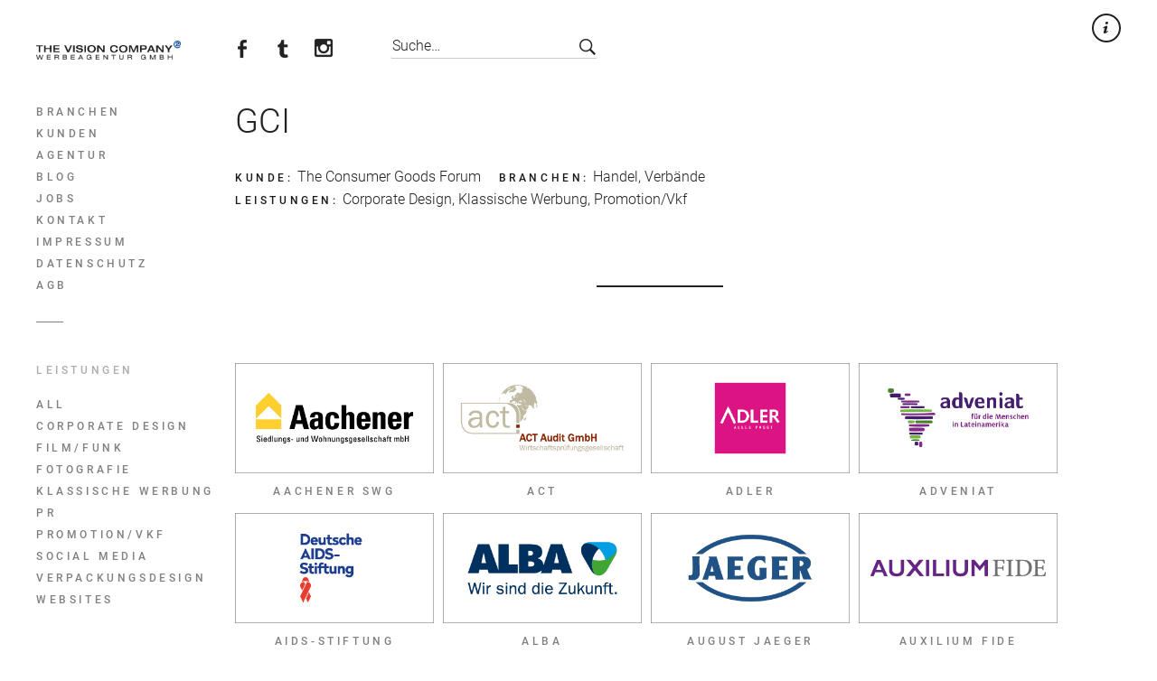

--- FILE ---
content_type: text/html; charset=UTF-8
request_url: https://www.the-vision-company.de/portfolio/gci/
body_size: 37276
content:
<!DOCTYPE html>
<!--[if(IE 9)&!(IEMobile)]> <html lang="de" class="no-js ie9 oldie"> <![endif]-->
<!--[if (gte IE 9)|(gt IEMobile 7)|!(IEMobile)|!(IE)]><!--><html lang="de" class="no-js"><!--<![endif]-->

<head>
	<meta charset="UTF-8" />
	
	<!-- meta tags -->	
	<meta name="description" content="IF YOU CAN DREAM IT, YOU CAN DO IT – Walt Disney (1901–1966) Wir (jeden Tag)" />
	<meta name="viewport" content="width=device-width, initial-scale=1, user-scalable=no" />
			
  	<!-- RSS and pingback -->
  	<link rel="alternate" type="application/rss+xml" title="The Vision Company Werbeagentur GmbH Feed" href="https://www.the-vision-company.de/feed/">
  	<link rel="pingback" href="https://www.the-vision-company.de/xmlrpc.php" />
		
	<!-- wordpress head functions -->
	<title>GCI &#8211; The Vision Company Werbeagentur GmbH</title>
<meta name='robots' content='max-image-preview:large' />
<link rel='dns-prefetch' href='//www.the-vision-company.de' />
<link rel='dns-prefetch' href='//fonts.googleapis.com' />
<link rel="alternate" type="application/rss+xml" title="The Vision Company Werbeagentur GmbH &raquo; Feed" href="https://www.the-vision-company.de/feed/" />
<link rel="alternate" type="application/rss+xml" title="The Vision Company Werbeagentur GmbH &raquo; Kommentar-Feed" href="https://www.the-vision-company.de/comments/feed/" />
<script consent-skip-blocker="1" data-skip-lazy-load="js-extra"  data-cfasync="false">
(function () {
  // Web Font Loader compatibility (https://github.com/typekit/webfontloader)
  var modules = {
    typekit: "https://use.typekit.net",
    google: "https://fonts.googleapis.com/"
  };

  var load = function (config) {
    setTimeout(function () {
      var a = window.consentApi;

      // Only when blocker is active
      if (a) {
        // Iterate all modules and handle in a single `WebFont.load`
        Object.keys(modules).forEach(function (module) {
          var newConfigWithoutOtherModules = JSON.parse(
            JSON.stringify(config)
          );
          Object.keys(modules).forEach(function (toRemove) {
            if (toRemove !== module) {
              delete newConfigWithoutOtherModules[toRemove];
            }
          });

          if (newConfigWithoutOtherModules[module]) {
            a.unblock(modules[module]).then(function () {
              var originalLoad = window.WebFont.load;
              if (originalLoad !== load) {
                originalLoad(newConfigWithoutOtherModules);
              }
            });
          }
        });
      }
    }, 0);
  };

  if (!window.WebFont) {
    window.WebFont = {
      load: load
    };
  }
})();
</script><style>[consent-id]:not(.rcb-content-blocker):not([consent-transaction-complete]):not([consent-visual-use-parent^="children:"]):not([consent-confirm]){opacity:0!important;}
.rcb-content-blocker+.rcb-content-blocker-children-fallback~*{display:none!important;}</style><link rel="preload" href="https://www.the-vision-company.de/wp-content/329a8489d8c0e38ef3b3187cc316c769/dist/1891172356.js?ver=4da9deaa8edb67e014c200f7fb07caf2" as="script" />
<link rel="preload" href="https://www.the-vision-company.de/wp-content/329a8489d8c0e38ef3b3187cc316c769/dist/1552585007.js?ver=fefcaa1c3eea3a500de03fb37bfd85c1" as="script" />
<link rel="preload" href="https://www.the-vision-company.de/wp-content/plugins/real-cookie-banner-pro/public/lib/animate.css/animate.min.css?ver=4.1.1" as="style" />
<script data-cfasync="false" type="text/javascript" defer src="https://www.the-vision-company.de/wp-content/329a8489d8c0e38ef3b3187cc316c769/dist/1891172356.js?ver=4da9deaa8edb67e014c200f7fb07caf2" id="real-cookie-banner-pro-vendor-real-cookie-banner-pro-banner-js"></script>
<script type="application/json" data-skip-lazy-load="js-extra" data-skip-moving="true" data-no-defer nitro-exclude data-alt-type="application/ld+json" data-dont-merge data-wpmeteor-nooptimize="true" data-cfasync="false" id="ad3fb5909b9a3957537db5554f96068241-js-extra">{"slug":"real-cookie-banner-pro","textDomain":"real-cookie-banner","version":"5.2.12","restUrl":"https:\/\/www.the-vision-company.de\/wp-json\/real-cookie-banner\/v1\/","restNamespace":"real-cookie-banner\/v1","restPathObfuscateOffset":"9dbec08d0455b509","restRoot":"https:\/\/www.the-vision-company.de\/wp-json\/","restQuery":{"_v":"5.2.12","_locale":"user"},"restNonce":"c669190ffd","restRecreateNonceEndpoint":"https:\/\/www.the-vision-company.de\/wp-admin\/admin-ajax.php?action=rest-nonce","publicUrl":"https:\/\/www.the-vision-company.de\/wp-content\/plugins\/real-cookie-banner-pro\/public\/","chunkFolder":"dist","chunksLanguageFolder":"https:\/\/www.the-vision-company.de\/wp-content\/languages\/mo-cache\/real-cookie-banner-pro\/","chunks":{"chunk-config-tab-blocker.lite.js":["de_DE-83d48f038e1cf6148175589160cda67e","de_DE-e051c4c51a9ece7608a571f9dada4712","de_DE-24de88ac89ca0a1363889bd3fd6e1c50","de_DE-93ec68381a9f458fbce3acbccd434479"],"chunk-config-tab-blocker.pro.js":["de_DE-ddf5ae983675e7b6eec2afc2d53654a2","de_DE-ad0fc0f9f96d053303b1ede45a238984","de_DE-e516a6866b9a31db231ab92dedaa8b29","de_DE-1aac2e7f59d941d7ed1061d1018d2957"],"chunk-config-tab-consent.lite.js":["de_DE-3823d7521a3fc2857511061e0d660408"],"chunk-config-tab-consent.pro.js":["de_DE-9cb9ecf8c1e8ce14036b5f3a5e19f098"],"chunk-config-tab-cookies.lite.js":["de_DE-1a51b37d0ef409906245c7ed80d76040","de_DE-e051c4c51a9ece7608a571f9dada4712","de_DE-24de88ac89ca0a1363889bd3fd6e1c50"],"chunk-config-tab-cookies.pro.js":["de_DE-572ee75deed92e7a74abba4b86604687","de_DE-ad0fc0f9f96d053303b1ede45a238984","de_DE-e516a6866b9a31db231ab92dedaa8b29"],"chunk-config-tab-dashboard.lite.js":["de_DE-f843c51245ecd2b389746275b3da66b6"],"chunk-config-tab-dashboard.pro.js":["de_DE-ae5ae8f925f0409361cfe395645ac077"],"chunk-config-tab-import.lite.js":["de_DE-66df94240f04843e5a208823e466a850"],"chunk-config-tab-import.pro.js":["de_DE-e5fee6b51986d4ff7a051d6f6a7b076a"],"chunk-config-tab-licensing.lite.js":["de_DE-e01f803e4093b19d6787901b9591b5a6"],"chunk-config-tab-licensing.pro.js":["de_DE-4918ea9704f47c2055904e4104d4ffba"],"chunk-config-tab-scanner.lite.js":["de_DE-b10b39f1099ef599835c729334e38429"],"chunk-config-tab-scanner.pro.js":["de_DE-752a1502ab4f0bebfa2ad50c68ef571f"],"chunk-config-tab-settings.lite.js":["de_DE-37978e0b06b4eb18b16164a2d9c93a2c"],"chunk-config-tab-settings.pro.js":["de_DE-e59d3dcc762e276255c8989fbd1f80e3"],"chunk-config-tab-tcf.lite.js":["de_DE-4f658bdbf0aa370053460bc9e3cd1f69","de_DE-e051c4c51a9ece7608a571f9dada4712","de_DE-93ec68381a9f458fbce3acbccd434479"],"chunk-config-tab-tcf.pro.js":["de_DE-e1e83d5b8a28f1f91f63b9de2a8b181a","de_DE-ad0fc0f9f96d053303b1ede45a238984","de_DE-1aac2e7f59d941d7ed1061d1018d2957"]},"others":{"customizeValuesBanner":"{\"layout\":{\"type\":\"dialog\",\"maxHeightEnabled\":false,\"maxHeight\":740,\"dialogMaxWidth\":530,\"dialogPosition\":\"middleCenter\",\"dialogMargin\":[0,0,0,0],\"bannerPosition\":\"bottom\",\"bannerMaxWidth\":1024,\"dialogBorderRadius\":3,\"borderRadius\":5,\"animationIn\":\"fadeInUp\",\"animationInDuration\":500,\"animationInOnlyMobile\":true,\"animationOut\":\"fadeOutDown\",\"animationOutDuration\":500,\"animationOutOnlyMobile\":true,\"overlay\":true,\"overlayBg\":\"#000000\",\"overlayBgAlpha\":63,\"overlayBlur\":6},\"decision\":{\"acceptAll\":\"button\",\"acceptEssentials\":\"button\",\"showCloseIcon\":false,\"acceptIndividual\":\"link\",\"buttonOrder\":\"all,essential,save,individual\",\"showGroups\":false,\"groupsFirstView\":false,\"saveButton\":\"always\"},\"design\":{\"bg\":\"#ffffff\",\"textAlign\":\"center\",\"linkTextDecoration\":\"underline\",\"borderWidth\":0,\"borderColor\":\"#ffffff\",\"fontSize\":13,\"fontColor\":\"#2b2b2b\",\"fontInheritFamily\":true,\"fontFamily\":\"Arial, Helvetica, sans-serif\",\"fontWeight\":\"normal\",\"boxShadowEnabled\":true,\"boxShadowOffsetX\":0,\"boxShadowOffsetY\":5,\"boxShadowBlurRadius\":36,\"boxShadowSpreadRadius\":0,\"boxShadowColor\":\"#000000\",\"boxShadowColorAlpha\":20},\"headerDesign\":{\"inheritBg\":false,\"bg\":\"#004593\",\"inheritTextAlign\":true,\"textAlign\":\"center\",\"padding\":[17,20,15,20],\"logo\":\"\",\"logoRetina\":\"\",\"logoMaxHeight\":40,\"logoPosition\":\"left\",\"logoMargin\":[5,15,5,15],\"fontSize\":20,\"fontColor\":\"#ffffff\",\"fontInheritFamily\":true,\"fontFamily\":\"Arial, Helvetica, sans-serif\",\"fontWeight\":\"bolder\",\"borderWidth\":1,\"borderColor\":\"#efefef\"},\"bodyDesign\":{\"padding\":[15,20,5,20],\"descriptionInheritFontSize\":true,\"descriptionFontSize\":13,\"dottedGroupsInheritFontSize\":true,\"dottedGroupsFontSize\":13,\"dottedGroupsBulletColor\":\"#15779b\",\"teachingsInheritTextAlign\":true,\"teachingsTextAlign\":\"center\",\"teachingsSeparatorActive\":true,\"teachingsSeparatorWidth\":50,\"teachingsSeparatorHeight\":1,\"teachingsSeparatorColor\":\"#164194\",\"teachingsInheritFontSize\":false,\"teachingsFontSize\":12,\"teachingsInheritFontColor\":false,\"teachingsFontColor\":\"#7c7c7c\",\"accordionMargin\":[10,0,5,0],\"accordionPadding\":[5,10,5,10],\"accordionArrowType\":\"outlined\",\"accordionArrowColor\":\"#15779b\",\"accordionBg\":\"#ffffff\",\"accordionActiveBg\":\"#f9f9f9\",\"accordionHoverBg\":\"#efefef\",\"accordionBorderWidth\":1,\"accordionBorderColor\":\"#efefef\",\"accordionTitleFontSize\":12,\"accordionTitleFontColor\":\"#2b2b2b\",\"accordionTitleFontWeight\":\"normal\",\"accordionDescriptionMargin\":[5,0,0,0],\"accordionDescriptionFontSize\":12,\"accordionDescriptionFontColor\":\"#828282\",\"accordionDescriptionFontWeight\":\"normal\",\"acceptAllOneRowLayout\":false,\"acceptAllPadding\":[10,10,10,10],\"acceptAllBg\":\"#164194\",\"acceptAllTextAlign\":\"center\",\"acceptAllFontSize\":18,\"acceptAllFontColor\":\"#ffffff\",\"acceptAllFontWeight\":\"normal\",\"acceptAllBorderWidth\":0,\"acceptAllBorderColor\":\"#000000\",\"acceptAllHoverBg\":\"#b2b2b2\",\"acceptAllHoverFontColor\":\"#ffffff\",\"acceptAllHoverBorderColor\":\"#000000\",\"acceptEssentialsUseAcceptAll\":true,\"acceptEssentialsButtonType\":\"\",\"acceptEssentialsPadding\":[10,10,10,10],\"acceptEssentialsBg\":\"#efefef\",\"acceptEssentialsTextAlign\":\"center\",\"acceptEssentialsFontSize\":18,\"acceptEssentialsFontColor\":\"#0a0a0a\",\"acceptEssentialsFontWeight\":\"normal\",\"acceptEssentialsBorderWidth\":0,\"acceptEssentialsBorderColor\":\"#000000\",\"acceptEssentialsHoverBg\":\"#e8e8e8\",\"acceptEssentialsHoverFontColor\":\"#000000\",\"acceptEssentialsHoverBorderColor\":\"#000000\",\"acceptIndividualPadding\":[5,5,5,5],\"acceptIndividualBg\":\"#ffffff\",\"acceptIndividualTextAlign\":\"center\",\"acceptIndividualFontSize\":15,\"acceptIndividualFontColor\":\"#164194\",\"acceptIndividualFontWeight\":\"normal\",\"acceptIndividualBorderWidth\":0,\"acceptIndividualBorderColor\":\"#000000\",\"acceptIndividualHoverBg\":\"#ffffff\",\"acceptIndividualHoverFontColor\":\"#b2b2b2\",\"acceptIndividualHoverBorderColor\":\"#000000\"},\"footerDesign\":{\"poweredByLink\":true,\"inheritBg\":false,\"bg\":\"#fcfcfc\",\"inheritTextAlign\":true,\"textAlign\":\"center\",\"padding\":[10,20,15,20],\"fontSize\":14,\"fontColor\":\"#7c7c7c\",\"fontInheritFamily\":true,\"fontFamily\":\"Arial, Helvetica, sans-serif\",\"fontWeight\":\"normal\",\"hoverFontColor\":\"#164194\",\"borderWidth\":1,\"borderColor\":\"#efefef\",\"languageSwitcher\":\"flags\"},\"texts\":{\"headline\":\"Privatsph\\u00e4re-Einstellungen\",\"description\":\"Wir verwenden Cookies und \\u00e4hnliche Technologien auf unserer Website und verarbeiten personenbezogene Daten von Ihnen (z.B. IP-Adresse), um z.B. Inhalte und Anzeigen zu personalisieren, Medien von Drittanbietern einzubinden oder Zugriffe auf unsere Website zu analysieren. Die Datenverarbeitung kann auch erst in Folge gesetzter Cookies stattfinden. Wir teilen diese Daten mit Dritten, die wir in den Privatsph\\u00e4re-Einstellungen benennen.<br \\\/><br \\\/>Die Datenverarbeitung kann mit Ihrer Einwilligung oder auf Basis eines berechtigten Interesses erfolgen, dem Sie in den Privatsph\\u00e4re-Einstellungen widersprechen k\\u00f6nnen. Sie haben das Recht, nicht einzuwilligen und Ihre Einwilligung zu einem sp\\u00e4teren Zeitpunkt zu \\u00e4ndern oder zu widerrufen. Weitere Informationen zur Verwendung Ihrer Daten finden Sie in unserer {{privacyPolicy}}Datenschutzerkl\\u00e4rung{{\\\/privacyPolicy}}.\",\"acceptAll\":\"Alle akzeptieren\",\"acceptEssentials\":\"Weiter ohne Einwilligung\",\"acceptIndividual\":\"Privatsph\\u00e4re-Einstellungen individuell festlegen\",\"poweredBy\":\"1\",\"dataProcessingInUnsafeCountries\":\"Einige Dienste verarbeiten personenbezogene Daten in unsicheren Drittl\\u00e4ndern. Indem du in die Nutzung dieser Services einwilligst, erkl\\u00e4rst du dich auch mit der Verarbeitung deiner Daten in diesen unsicheren Drittl\\u00e4ndern gem\\u00e4\\u00df {{legalBasis}} einverstanden. Dies birgt das Risiko, dass deine Daten von Beh\\u00f6rden zu Kontroll- und \\u00dcberwachungszwecken verarbeitet werden, m\\u00f6glicherweise ohne die M\\u00f6glichkeit eines Rechtsbehelfs.\",\"ageNoticeBanner\":\"Sie sind unter {{minAge}} Jahre alt? Dann k\\u00f6nnen Sie nicht in optionale Services einwilligen. Sie k\\u00f6nnen Ihre Eltern oder Erziehungsberechtigten bitten, mit Ihnen in diese Services einzuwilligen.\",\"ageNoticeBlocker\":\"Sie sind unter {{minAge}} Jahre alt? Leider d\\u00fcrfen Sie diesem Service nicht selbst zustimmen, um diese Inhalte zu sehen. Bitten Sie Ihre Eltern oder Erziehungsberechtigten, dem Service mit Ihnen zuzustimmen!\",\"listServicesNotice\":\"Wenn Sie alle Services akzeptieren, erlauben Sie, dass {{services}} geladen werden. Diese sind nach ihrem Zweck in Gruppen {{serviceGroups}} unterteilt (Zugeh\\u00f6rigkeit durch hochgestellte Zahlen gekennzeichnet).\",\"listServicesLegitimateInterestNotice\":\"Au\\u00dferdem werden die {{services}} auf der Grundlage eines berechtigten Interesses geladen.\",\"tcfStacksCustomName\":\"Services mit verschiedenen Zwecken au\\u00dferhalb des TCF-Standards\",\"tcfStacksCustomDescription\":\"Services, die Einwilligungen nicht \\u00fcber den TCF-Standard, sondern \\u00fcber andere Technologien teilen. Diese werden nach ihrem Zweck in mehrere Gruppen unterteilt. Einige davon werden aufgrund eines berechtigten Interesses genutzt (z.B. Gefahrenabwehr), andere werden nur mit deiner Einwilligung genutzt. Details zu den einzelnen Gruppen und Zwecken der Services findest du in den individuellen Privatsph\\u00e4re-Einstellungen.\",\"consentForwardingExternalHosts\":\"Deine Einwilligung gilt auch auf {{websites}}.\",\"blockerHeadline\":\"{{name}} aufgrund von Privatsph\\u00e4re-Einstellungen blockiert\",\"blockerLinkShowMissing\":\"Zeige alle Services, denen du noch zustimmen musst\",\"blockerLoadButton\":\"Erforderliche Services akzeptieren und Inhalte laden\",\"blockerAcceptInfo\":\"Wenn Sie die blockierten Inhalte laden, werden Ihre Datenschutzeinstellungen angepasst. Inhalte aus diesem Service werden in Zukunft nicht mehr blockiert. Sie haben das Recht, Ihre Entscheidung jederzeit zu widerrufen oder zu \\u00e4ndern.\",\"stickyHistory\":\"Historie der Privatsph\\u00e4re-Einstellungen\",\"stickyRevoke\":\"Einwilligungen widerrufen\",\"stickyRevokeSuccessMessage\":\"Du hast die Einwilligung f\\u00fcr Services mit dessen Cookies und Verarbeitung personenbezogener Daten erfolgreich widerrufen. Die Seite wird jetzt neu geladen!\",\"stickyChange\":\"Privatsph\\u00e4re-Einstellungen \\u00e4ndern\"},\"individualLayout\":{\"inheritDialogMaxWidth\":false,\"dialogMaxWidth\":970,\"inheritBannerMaxWidth\":true,\"bannerMaxWidth\":1980,\"descriptionTextAlign\":\"left\"},\"group\":{\"checkboxBg\":\"#f0f0f0\",\"checkboxBorderWidth\":1,\"checkboxBorderColor\":\"#d2d2d2\",\"checkboxActiveColor\":\"#ffffff\",\"checkboxActiveBg\":\"#164194\",\"checkboxActiveBorderColor\":\"#00255e\",\"groupInheritBg\":true,\"groupBg\":\"#f4f4f4\",\"groupPadding\":[15,15,15,15],\"groupSpacing\":10,\"groupBorderRadius\":5,\"groupBorderWidth\":1,\"groupBorderColor\":\"#f4f4f4\",\"headlineFontSize\":18,\"headlineFontWeight\":\"normal\",\"headlineFontColor\":\"#2b2b2b\",\"descriptionFontSize\":14,\"descriptionFontColor\":\"#7c7c7c\",\"linkColor\":\"#7c7c7c\",\"linkHoverColor\":\"#164194\",\"detailsHideLessRelevant\":true},\"saveButton\":{\"useAcceptAll\":true,\"type\":\"button\",\"padding\":[10,10,10,10],\"bg\":\"#efefef\",\"textAlign\":\"center\",\"fontSize\":18,\"fontColor\":\"#0a0a0a\",\"fontWeight\":\"normal\",\"borderWidth\":0,\"borderColor\":\"#000000\",\"hoverBg\":\"#e8e8e8\",\"hoverFontColor\":\"#000000\",\"hoverBorderColor\":\"#000000\"},\"individualTexts\":{\"headline\":\"Individuelle Privatsph\\u00e4re-Einstellungen\",\"description\":\"Wir verwenden Cookies und \\u00e4hnliche Technologien auf unserer Website und verarbeiten personenbezogene Daten von Ihnen (z.B. IP-Adresse), um z.B. Inhalte und Anzeigen zu personalisieren, Medien von Drittanbietern einzubinden oder Zugriffe auf unsere Website zu analysieren. Die Datenverarbeitung kann auch erst in Folge gesetzter Cookies stattfinden. Wir teilen diese Daten mit Dritten, die wir in den Privatsph\\u00e4re-Einstellungen benennen.<br \\\/><br \\\/>Die Datenverarbeitung kann mit Ihrer Einwilligung oder auf Basis eines berechtigten Interesses erfolgen, dem Sie in den Privatsph\\u00e4re-Einstellungen widersprechen k\\u00f6nnen. Sie haben das Recht, nicht einzuwilligen und Ihre Einwilligung zu einem sp\\u00e4teren Zeitpunkt zu \\u00e4ndern oder zu widerrufen. Weitere Informationen zur Verwendung Ihrer Daten finden Sie in unserer {{privacyPolicy}}Datenschutzerkl\\u00e4rung{{\\\/privacyPolicy}}.<br \\\/><br \\\/>Im Folgenden finden Sie eine \\u00dcbersicht \\u00fcber alle Services, die von dieser Website genutzt werden. Sie k\\u00f6nnen Sich detaillierte Informationen zu jedem Service ansehen und ihm einzeln zustimmen oder von Ihrem Widerspruchsrecht Gebrauch machen.\",\"save\":\"Individuelle Auswahlen speichern\",\"showMore\":\"Service-Informationen anzeigen\",\"hideMore\":\"Service-Informationen ausblenden\",\"postamble\":\"\"},\"mobile\":{\"enabled\":true,\"maxHeight\":825,\"hideHeader\":false,\"alignment\":\"center\",\"scalePercent\":90,\"scalePercentVertical\":-50},\"sticky\":{\"enabled\":false,\"animationsEnabled\":true,\"alignment\":\"left\",\"bubbleBorderRadius\":50,\"icon\":\"fingerprint\",\"iconCustom\":\"\",\"iconCustomRetina\":\"\",\"iconSize\":30,\"iconColor\":\"#ffffff\",\"bubbleMargin\":[10,20,20,20],\"bubblePadding\":15,\"bubbleBg\":\"#15779b\",\"bubbleBorderWidth\":0,\"bubbleBorderColor\":\"#10556f\",\"boxShadowEnabled\":true,\"boxShadowOffsetX\":0,\"boxShadowOffsetY\":2,\"boxShadowBlurRadius\":5,\"boxShadowSpreadRadius\":1,\"boxShadowColor\":\"#105b77\",\"boxShadowColorAlpha\":40,\"bubbleHoverBg\":\"#ffffff\",\"bubbleHoverBorderColor\":\"#000000\",\"hoverIconColor\":\"#000000\",\"hoverIconCustom\":\"\",\"hoverIconCustomRetina\":\"\",\"menuFontSize\":16,\"menuBorderRadius\":5,\"menuItemSpacing\":10,\"menuItemPadding\":[5,10,5,10]},\"customCss\":{\"css\":\"\",\"antiAdBlocker\":\"y\"}}","isPro":true,"showProHints":false,"proUrl":"https:\/\/devowl.io\/de\/go\/real-cookie-banner?source=rcb-lite","showLiteNotice":false,"frontend":{"groups":"[{\"id\":45,\"name\":\"Essenziell\",\"slug\":\"essenziell\",\"description\":\"Essenzielle Services sind f\\u00fcr die grundlegende Funktionalit\\u00e4t der Website erforderlich. Sie enthalten nur technisch notwendige Services. Diesen Services kann nicht widersprochen werden.\",\"isEssential\":true,\"isDefault\":true,\"items\":[{\"id\":3680,\"name\":\"Real Cookie Banner\",\"purpose\":\"Real Cookie Banner bittet Website-Besucher um die Einwilligung zum Setzen von Cookies und zur Verarbeitung personenbezogener Daten. Dazu wird jedem Website-Besucher eine UUID (pseudonyme Identifikation des Nutzers) zugewiesen, die bis zum Ablauf des Cookies zur Speicherung der Einwilligung g\\u00fcltig ist. Cookies werden dazu verwendet, um zu testen, ob Cookies gesetzt werden k\\u00f6nnen, um Referenz auf die dokumentierte Einwilligung zu speichern, um zu speichern, in welche Services aus welchen Service-Gruppen der Besucher eingewilligt hat, und, falls Einwilligung nach dem Transparency & Consent Framework (TCF) eingeholt werden, um die Einwilligungen in TCF Partner, Zwecke, besondere Zwecke, Funktionen und besondere Funktionen zu speichern. Im Rahmen der Darlegungspflicht nach DSGVO wird die erhobene Einwilligung vollumf\\u00e4nglich dokumentiert. Dazu z\\u00e4hlt neben den Services und Service-Gruppen, in welche der Besucher eingewilligt hat, und falls Einwilligung nach dem TCF Standard eingeholt werden, in welche TCF Partner, Zwecke und Funktionen der Besucher eingewilligt hat, alle Einstellungen des Cookie Banners zum Zeitpunkt der Einwilligung als auch die technischen Umst\\u00e4nde (z.B. Gr\\u00f6\\u00dfe des Sichtbereichs bei der Einwilligung) und die Nutzerinteraktionen (z.B. Klick auf Buttons), die zur Einwilligung gef\\u00fchrt haben. Die Einwilligung wird pro Sprache einmal erhoben.\",\"providerContact\":{\"phone\":\"\",\"email\":\"\",\"link\":\"\"},\"isProviderCurrentWebsite\":true,\"provider\":\"The Vision Company Werbeagentur GmbH\",\"uniqueName\":\"real-cookie-banner\",\"isEmbeddingOnlyExternalResources\":false,\"legalBasis\":\"legal-requirement\",\"dataProcessingInCountries\":[],\"dataProcessingInCountriesSpecialTreatments\":[],\"technicalDefinitions\":[{\"type\":\"http\",\"name\":\"real_cookie_banner*\",\"host\":\".the-vision-company.de\",\"duration\":365,\"durationUnit\":\"d\",\"isSessionDuration\":false,\"purpose\":\"Eindeutiger Identifikator f\\u00fcr die Einwilligung, aber nicht f\\u00fcr den Website-Besucher. Revisionshash f\\u00fcr die Einstellungen des Cookie-Banners (Texte, Farben, Funktionen, Servicegruppen, Dienste, Content Blocker usw.). IDs f\\u00fcr eingewilligte Services und Service-Gruppen.\"},{\"type\":\"http\",\"name\":\"real_cookie_banner*-tcf\",\"host\":\".the-vision-company.de\",\"duration\":365,\"durationUnit\":\"d\",\"isSessionDuration\":false,\"purpose\":\"Im Rahmen von TCF gesammelte Einwilligungen, die im TC-String-Format gespeichert werden, einschlie\\u00dflich TCF-Vendoren, -Zwecke, -Sonderzwecke, -Funktionen und -Sonderfunktionen.\"},{\"type\":\"http\",\"name\":\"real_cookie_banner*-gcm\",\"host\":\".the-vision-company.de\",\"duration\":365,\"durationUnit\":\"d\",\"isSessionDuration\":false,\"purpose\":\"Die im Google Consent Mode gesammelten Einwilligungen in die verschiedenen Einwilligungstypen (Zwecke) werden f\\u00fcr alle mit dem Google Consent Mode kompatiblen Services gespeichert.\"},{\"type\":\"http\",\"name\":\"real_cookie_banner-test\",\"host\":\".the-vision-company.de\",\"duration\":365,\"durationUnit\":\"d\",\"isSessionDuration\":false,\"purpose\":\"Cookie, der gesetzt wurde, um die Funktionalit\\u00e4t von HTTP-Cookies zu testen. Wird sofort nach dem Test gel\\u00f6scht.\"},{\"type\":\"local\",\"name\":\"real_cookie_banner*\",\"host\":\"https:\\\/\\\/www.the-vision-company.de\",\"duration\":1,\"durationUnit\":\"d\",\"isSessionDuration\":false,\"purpose\":\"Eindeutiger Identifikator f\\u00fcr die Einwilligung, aber nicht f\\u00fcr den Website-Besucher. Revisionshash f\\u00fcr die Einstellungen des Cookie-Banners (Texte, Farben, Funktionen, Service-Gruppen, Services, Content Blocker usw.). IDs f\\u00fcr eingewilligte Services und Service-Gruppen. Wird nur solange gespeichert, bis die Einwilligung auf dem Website-Server dokumentiert ist.\"},{\"type\":\"local\",\"name\":\"real_cookie_banner*-tcf\",\"host\":\"https:\\\/\\\/www.the-vision-company.de\",\"duration\":1,\"durationUnit\":\"d\",\"isSessionDuration\":false,\"purpose\":\"Im Rahmen von TCF gesammelte Einwilligungen werden im TC-String-Format gespeichert, einschlie\\u00dflich TCF Vendoren, Zwecke, besondere Zwecke, Funktionen und besondere Funktionen. Wird nur solange gespeichert, bis die Einwilligung auf dem Website-Server dokumentiert ist.\"},{\"type\":\"local\",\"name\":\"real_cookie_banner*-gcm\",\"host\":\"https:\\\/\\\/www.the-vision-company.de\",\"duration\":1,\"durationUnit\":\"d\",\"isSessionDuration\":false,\"purpose\":\"Im Rahmen des Google Consent Mode erfasste Einwilligungen werden f\\u00fcr alle mit dem Google Consent Mode kompatiblen Services in Einwilligungstypen (Zwecke) gespeichert. Wird nur solange gespeichert, bis die Einwilligung auf dem Website-Server dokumentiert ist.\"},{\"type\":\"local\",\"name\":\"real_cookie_banner-consent-queue*\",\"host\":\"https:\\\/\\\/www.the-vision-company.de\",\"duration\":1,\"durationUnit\":\"d\",\"isSessionDuration\":false,\"purpose\":\"Lokale Zwischenspeicherung (Caching) der Auswahl im Cookie-Banner, bis der Server die Einwilligung dokumentiert; Dokumentation periodisch oder bei Seitenwechseln versucht, wenn der Server nicht verf\\u00fcgbar oder \\u00fcberlastet ist.\"}],\"codeDynamics\":[],\"providerPrivacyPolicyUrl\":\"https:\\\/\\\/www.the-vision-company.de\\\/datenschutz\\\/\",\"providerLegalNoticeUrl\":\"\",\"tagManagerOptInEventName\":\"\",\"tagManagerOptOutEventName\":\"\",\"googleConsentModeConsentTypes\":[],\"executePriority\":10,\"codeOptIn\":\"\",\"executeCodeOptInWhenNoTagManagerConsentIsGiven\":false,\"codeOptOut\":\"\",\"executeCodeOptOutWhenNoTagManagerConsentIsGiven\":false,\"deleteTechnicalDefinitionsAfterOptOut\":false,\"codeOnPageLoad\":\"\",\"presetId\":\"real-cookie-banner\"}]},{\"id\":46,\"name\":\"Funktional\",\"slug\":\"funktional\",\"description\":\"Funktionale Services sind notwendig, um \\u00fcber die wesentliche Funktionalit\\u00e4t der Website hinausgehende Features wie h\\u00fcbschere Schriftarten, Videowiedergabe oder interaktive Web 2.0-Features bereitzustellen. Inhalte von z.B. Video- und Social Media-Plattformen sind standardm\\u00e4\\u00dfig gesperrt und k\\u00f6nnen zugestimmt werden. Wenn dem Service zugestimmt wird, werden diese Inhalte automatisch ohne weitere manuelle Einwilligung geladen.\",\"isEssential\":false,\"isDefault\":true,\"items\":[{\"id\":3713,\"name\":\"Google Fonts\",\"purpose\":\"Google Fonts ist ein Dienst, der Schriften, die nicht auf dem Client-Ger\\u00e4t des Nutzers installiert sind, herunterl\\u00e4dt und in die Website einbettet. Auf dem Client-Ger\\u00e4t des Nutzers werden keine Cookies im technischen Sinne gesetzt, aber es werden technische und pers\\u00f6nliche Daten wie z.B. die IP-Adresse vom Client an den Server des Dienstanbieters \\u00fcbertragen, um die Nutzung des Dienstes zu erm\\u00f6glichen.\",\"providerContact\":{\"phone\":\"\",\"email\":\"\",\"link\":\"\"},\"isProviderCurrentWebsite\":false,\"provider\":\"Google Ireland Limited\",\"uniqueName\":\"google-fonts\",\"isEmbeddingOnlyExternalResources\":true,\"legalBasis\":\"consent\",\"dataProcessingInCountries\":[\"US\"],\"dataProcessingInCountriesSpecialTreatments\":[],\"technicalDefinitions\":[{\"type\":\"http\",\"name\":\"\",\"host\":\"\",\"duration\":0,\"durationUnit\":\"y\",\"isSessionDuration\":false,\"purpose\":\"\"}],\"codeDynamics\":[],\"providerPrivacyPolicyUrl\":\"https:\\\/\\\/policies.google.com\\\/privacy\",\"providerLegalNoticeUrl\":\"\",\"tagManagerOptInEventName\":\"\",\"tagManagerOptOutEventName\":\"\",\"googleConsentModeConsentTypes\":[],\"executePriority\":10,\"codeOptIn\":\"\",\"executeCodeOptInWhenNoTagManagerConsentIsGiven\":false,\"codeOptOut\":\"\",\"executeCodeOptOutWhenNoTagManagerConsentIsGiven\":false,\"deleteTechnicalDefinitionsAfterOptOut\":false,\"codeOnPageLoad\":\"base64-encoded:[base64]\",\"presetId\":\"google-fonts\"},{\"id\":3702,\"name\":\"Google reCAPTCHA\",\"purpose\":\"Google reCAPTCHA ist eine L\\u00f6sung zur Erkennung von Bots, z.B. bei der Eingabe von Daten in Online-Formulare, und zur Verhinderung von Spam. Die Cookies dienen dazu den Nutzer innerhalb der Google bekannten Daten \\u00fcber den Nutzer zu identifizieren und die B\\u00f6sartigkeit des Nutzers zu klassifizieren.Diese gesammelten Daten k\\u00f6nnen mit Daten von Nutzern verkn\\u00fcpft werden, die sich bei ihren Google-Konten auf google.com oder einer lokalisierten Version von Google angemeldet haben.\",\"providerContact\":{\"phone\":\"\",\"email\":\"\",\"link\":\"\"},\"isProviderCurrentWebsite\":false,\"provider\":\"Google Ireland Limited\",\"uniqueName\":\"google-recaptcha\",\"isEmbeddingOnlyExternalResources\":false,\"legalBasis\":\"consent\",\"dataProcessingInCountries\":[\"US\"],\"dataProcessingInCountriesSpecialTreatments\":[],\"technicalDefinitions\":[{\"type\":\"http\",\"name\":\"NID\",\"host\":\".google.com\",\"duration\":1,\"durationUnit\":\"y\",\"isSessionDuration\":false,\"purpose\":\"\"},{\"type\":\"local\",\"name\":\"rc::a\",\"host\":\"www.google.com\",\"duration\":1,\"durationUnit\":\"s\",\"isSessionDuration\":false,\"purpose\":\"\"},{\"type\":\"local\",\"name\":\"rc::b\",\"host\":\"www.google.com\",\"duration\":1,\"durationUnit\":\"s\",\"isSessionDuration\":false,\"purpose\":\"\"},{\"type\":\"local\",\"name\":\"rc::c\",\"host\":\"www.google.com\",\"duration\":1,\"durationUnit\":\"s\",\"isSessionDuration\":false,\"purpose\":\"\"},{\"type\":\"http\",\"name\":\"SIDCC\",\"host\":\".google.com\",\"duration\":1,\"durationUnit\":\"y\",\"isSessionDuration\":false,\"purpose\":\"\"},{\"type\":\"http\",\"name\":\"__Secure-3PAPISID\",\"host\":\".google.com\",\"duration\":2,\"durationUnit\":\"y\",\"isSessionDuration\":false,\"purpose\":\"\"},{\"type\":\"http\",\"name\":\"SSID\",\"host\":\".google.com\",\"duration\":2,\"durationUnit\":\"y\",\"isSessionDuration\":false,\"purpose\":\"\"},{\"type\":\"http\",\"name\":\"SAPISID\",\"host\":\".google.com\",\"duration\":2,\"durationUnit\":\"y\",\"isSessionDuration\":false,\"purpose\":\"\"},{\"type\":\"http\",\"name\":\"APISID\",\"host\":\".google.com\",\"duration\":2,\"durationUnit\":\"y\",\"isSessionDuration\":false,\"purpose\":\"\"},{\"type\":\"http\",\"name\":\"HSID\",\"host\":\".google.com\",\"duration\":2,\"durationUnit\":\"y\",\"isSessionDuration\":false,\"purpose\":\"\"},{\"type\":\"http\",\"name\":\"SID\",\"host\":\".google.com\",\"duration\":2,\"durationUnit\":\"y\",\"isSessionDuration\":false,\"purpose\":\"\"},{\"type\":\"http\",\"name\":\"__Secure-3PSID\",\"host\":\".google.com\",\"duration\":2,\"durationUnit\":\"y\",\"isSessionDuration\":false,\"purpose\":\"\"},{\"type\":\"http\",\"name\":\"SEARCH_SAMESITE\",\"host\":\".google.com\",\"duration\":6,\"durationUnit\":\"mo\",\"isSessionDuration\":false,\"purpose\":\"\"},{\"type\":\"http\",\"name\":\"CONSENT\",\"host\":\".google.com\",\"duration\":18,\"durationUnit\":\"y\",\"isSessionDuration\":false,\"purpose\":\"\"},{\"type\":\"http\",\"name\":\"1P_JAR\",\"host\":\".google.com\",\"duration\":1,\"durationUnit\":\"mo\",\"isSessionDuration\":false,\"purpose\":\"\"}],\"codeDynamics\":[],\"providerPrivacyPolicyUrl\":\"https:\\\/\\\/policies.google.com\\\/privacy\",\"providerLegalNoticeUrl\":\"\",\"tagManagerOptInEventName\":\"\",\"tagManagerOptOutEventName\":\"\",\"googleConsentModeConsentTypes\":[],\"executePriority\":10,\"codeOptIn\":\"\",\"executeCodeOptInWhenNoTagManagerConsentIsGiven\":false,\"codeOptOut\":\"\",\"executeCodeOptOutWhenNoTagManagerConsentIsGiven\":false,\"deleteTechnicalDefinitionsAfterOptOut\":false,\"codeOnPageLoad\":\"\",\"presetId\":\"google-recaptcha\"},{\"id\":3687,\"name\":\"YouTube\",\"purpose\":\"YouTube erm\\u00f6glicht die direkte Einbettung von auf youtube.com ver\\u00f6ffentlichten Inhalten in Websites. Die Cookies werden verwendet, um besuchte Websites und detaillierte Statistiken \\u00fcber das Nutzerverhalten zu sammeln. Diese Daten k\\u00f6nnen mit den Daten der auf youtube.com und google.com angemeldeten Nutzer verkn\\u00fcpft werden.\",\"providerContact\":{\"phone\":\"\",\"email\":\"\",\"link\":\"\"},\"isProviderCurrentWebsite\":false,\"provider\":\"Google Ireland Limited\",\"uniqueName\":\"youtube\",\"isEmbeddingOnlyExternalResources\":false,\"legalBasis\":\"consent\",\"dataProcessingInCountries\":[\"US\"],\"dataProcessingInCountriesSpecialTreatments\":[],\"technicalDefinitions\":[{\"type\":\"http\",\"name\":\"SIDCC\",\"host\":\".youtube.com\",\"duration\":1,\"durationUnit\":\"y\",\"isSessionDuration\":false,\"purpose\":\"\"},{\"type\":\"http\",\"name\":\"__Secure-3PAPISID\",\"host\":\".youtube.com\",\"duration\":2,\"durationUnit\":\"y\",\"isSessionDuration\":false,\"purpose\":\"\"},{\"type\":\"http\",\"name\":\"__Secure-APISID\",\"host\":\".youtube.com\",\"duration\":1,\"durationUnit\":\"mo\",\"isSessionDuration\":false,\"purpose\":\"\"},{\"type\":\"http\",\"name\":\"SAPISID\",\"host\":\".youtube.com\",\"duration\":2,\"durationUnit\":\"y\",\"isSessionDuration\":false,\"purpose\":\"\"},{\"type\":\"http\",\"name\":\"SSID\",\"host\":\".youtube.com\",\"duration\":2,\"durationUnit\":\"y\",\"isSessionDuration\":false,\"purpose\":\"\"},{\"type\":\"http\",\"name\":\"1P_JAR\",\"host\":\".youtube.com\",\"duration\":1,\"durationUnit\":\"mo\",\"isSessionDuration\":false,\"purpose\":\"\"},{\"type\":\"http\",\"name\":\"SEARCH_SAMESITE\",\"host\":\".youtube.com\",\"duration\":6,\"durationUnit\":\"mo\",\"isSessionDuration\":false,\"purpose\":\"\"},{\"type\":\"http\",\"name\":\"YSC\",\"host\":\".youtube.com\",\"duration\":0,\"durationUnit\":\"y\",\"isSessionDuration\":true,\"purpose\":\"\"},{\"type\":\"http\",\"name\":\"LOGIN_INFO\",\"host\":\".youtube.com\",\"duration\":2,\"durationUnit\":\"y\",\"isSessionDuration\":false,\"purpose\":\"\"},{\"type\":\"http\",\"name\":\"HSID\",\"host\":\".youtube.com\",\"duration\":2,\"durationUnit\":\"y\",\"isSessionDuration\":false,\"purpose\":\"\"},{\"type\":\"http\",\"name\":\"VISITOR_INFO1_LIVE\",\"host\":\".youtube.com\",\"duration\":6,\"durationUnit\":\"mo\",\"isSessionDuration\":false,\"purpose\":\"\"},{\"type\":\"http\",\"name\":\"CONSENT\",\"host\":\".youtube.com\",\"duration\":2,\"durationUnit\":\"y\",\"isSessionDuration\":false,\"purpose\":\"\"},{\"type\":\"http\",\"name\":\"__Secure-SSID\",\"host\":\".youtube.com\",\"duration\":1,\"durationUnit\":\"mo\",\"isSessionDuration\":false,\"purpose\":\"\"},{\"type\":\"http\",\"name\":\"__Secure-HSID\",\"host\":\".youtube.com\",\"duration\":1,\"durationUnit\":\"mo\",\"isSessionDuration\":false,\"purpose\":\"\"},{\"type\":\"http\",\"name\":\"APISID\",\"host\":\".youtube.com\",\"duration\":2,\"durationUnit\":\"y\",\"isSessionDuration\":false,\"purpose\":\"\"},{\"type\":\"http\",\"name\":\"__Secure-3PSID\",\"host\":\".youtube.com\",\"duration\":2,\"durationUnit\":\"y\",\"isSessionDuration\":false,\"purpose\":\"\"},{\"type\":\"http\",\"name\":\"PREF\",\"host\":\".youtube.com\",\"duration\":8,\"durationUnit\":\"mo\",\"isSessionDuration\":false,\"purpose\":\"\"},{\"type\":\"http\",\"name\":\"SID\",\"host\":\".youtube.com\",\"duration\":2,\"durationUnit\":\"y\",\"isSessionDuration\":false,\"purpose\":\"\"},{\"type\":\"http\",\"name\":\"s_gl\",\"host\":\".youtube.com\",\"duration\":0,\"durationUnit\":\"y\",\"isSessionDuration\":true,\"purpose\":\"\"},{\"type\":\"http\",\"name\":\"SIDCC\",\"host\":\".google.com\",\"duration\":1,\"durationUnit\":\"y\",\"isSessionDuration\":false,\"purpose\":\"\"},{\"type\":\"http\",\"name\":\"__Secure-3PAPISID\",\"host\":\".google.com\",\"duration\":2,\"durationUnit\":\"y\",\"isSessionDuration\":false,\"purpose\":\"\"},{\"type\":\"http\",\"name\":\"SAPISID\",\"host\":\".google.com\",\"duration\":2,\"durationUnit\":\"y\",\"isSessionDuration\":false,\"purpose\":\"\"},{\"type\":\"http\",\"name\":\"APISID\",\"host\":\".google.com\",\"duration\":2,\"durationUnit\":\"y\",\"isSessionDuration\":false,\"purpose\":\"\"},{\"type\":\"http\",\"name\":\"SSID\",\"host\":\".google.com\",\"duration\":2,\"durationUnit\":\"y\",\"isSessionDuration\":false,\"purpose\":\"\"},{\"type\":\"http\",\"name\":\"HSID\",\"host\":\".google.com\",\"duration\":2,\"durationUnit\":\"y\",\"isSessionDuration\":false,\"purpose\":\"\"},{\"type\":\"http\",\"name\":\"__Secure-3PSID\",\"host\":\".google.com\",\"duration\":2,\"durationUnit\":\"y\",\"isSessionDuration\":false,\"purpose\":\"\"},{\"type\":\"http\",\"name\":\"SID\",\"host\":\".google.com\",\"duration\":2,\"durationUnit\":\"y\",\"isSessionDuration\":false,\"purpose\":\"\"},{\"type\":\"http\",\"name\":\"CONSENT\",\"host\":\".google.com\",\"duration\":2,\"durationUnit\":\"y\",\"isSessionDuration\":false,\"purpose\":\"\"},{\"type\":\"http\",\"name\":\"NID\",\"host\":\".google.com\",\"duration\":6,\"durationUnit\":\"mo\",\"isSessionDuration\":false,\"purpose\":\"\"},{\"type\":\"http\",\"name\":\"1P_JAR\",\"host\":\".google.com\",\"duration\":1,\"durationUnit\":\"mo\",\"isSessionDuration\":false,\"purpose\":\"\"},{\"type\":\"http\",\"name\":\"DV\",\"host\":\"www.google.com\",\"duration\":1,\"durationUnit\":\"m\",\"isSessionDuration\":false,\"purpose\":\"\"}],\"codeDynamics\":[],\"providerPrivacyPolicyUrl\":\"https:\\\/\\\/policies.google.com\\\/privacy\",\"providerLegalNoticeUrl\":\"\",\"tagManagerOptInEventName\":\"\",\"tagManagerOptOutEventName\":\"\",\"googleConsentModeConsentTypes\":[],\"executePriority\":10,\"codeOptIn\":\"\",\"executeCodeOptInWhenNoTagManagerConsentIsGiven\":false,\"codeOptOut\":\"\",\"executeCodeOptOutWhenNoTagManagerConsentIsGiven\":false,\"deleteTechnicalDefinitionsAfterOptOut\":false,\"codeOnPageLoad\":\"\",\"presetId\":\"youtube\"}]}]","links":[{"id":3726,"label":"Datenschutzerkl\u00e4rung","pageType":"privacyPolicy","isExternalUrl":false,"pageId":3175,"url":"https:\/\/www.the-vision-company.de\/datenschutz\/","hideCookieBanner":true,"isTargetBlank":true},{"id":3727,"label":"Impressum","pageType":"legalNotice","isExternalUrl":false,"pageId":1320,"url":"https:\/\/www.the-vision-company.de\/impressum\/","hideCookieBanner":true,"isTargetBlank":true}],"websiteOperator":{"address":"","country":"","contactEmail":"base64-encoded:aW5mb0B0aGUtdmlzaW9uLWNvbXBhbnkuZGU=","contactPhone":"","contactFormUrl":false},"blocker":[{"id":3714,"name":"Google Fonts","description":"","rules":["*fonts.googleapis.com*","*ajax.googleapis.com\/ajax\/libs\/webfont\/*\/webfont.js*","*fonts.gstatic.com*","*WebFont.load*google*","WebFontConfig*google*"],"criteria":"services","tcfVendors":[],"tcfPurposes":[1],"services":[3713],"isVisual":false,"visualType":"default","visualMediaThumbnail":"0","visualContentType":"","isVisualDarkMode":false,"visualBlur":0,"visualDownloadThumbnail":false,"visualHeroButtonText":"","shouldForceToShowVisual":false,"presetId":"google-fonts","visualThumbnail":null},{"id":3703,"name":"Contact Form 7 mit Google reCAPTCHA","description":"Wir verwenden Google reCAPTCHA, um unsere Formulare vor Spam zu sch\u00fctzen. Du musst akzeptieren, Google reCAPTCHA zu laden, um uns eine Nachricht \u00fcber das Formular senden zu k\u00f6nnen. Alternativ kannst du uns von deinem eigenen E-Mail-Client aus eine E-Mail an <a href=\"mailto:info@the-vision-company.de\" target=\"_blank\" rel=\"noopener\">info@the-vision-company.de<\/a> senden.","rules":["*google.com\/recaptcha*","*gstatic.com\/recaptcha*","*wp-content\/plugins\/contact-form-7\/*","div[class=\"wpcf7\"]","link[href=\"\/\/www.google.com\"]"],"criteria":"services","tcfVendors":[],"tcfPurposes":[1],"services":[3702],"isVisual":true,"visualType":"default","visualMediaThumbnail":"0","visualContentType":"","isVisualDarkMode":false,"visualBlur":0,"visualDownloadThumbnail":false,"visualHeroButtonText":"","shouldForceToShowVisual":false,"presetId":"contact-form-7-with-google-recaptcha","visualThumbnail":null},{"id":3688,"name":"YouTube","description":"Dieser Inhalt wurde blockiert, da Sie unseren Privatsph\u00e4re-Einstellungen nicht zugestimmt haben. ","rules":["*youtube.com*","*youtu.be*","*youtube-nocookie.com*","*ytimg.com*","*apis.google.com\/js\/platform.js*","div[class*=\"g-ytsubscribe\"]","*youtube.com\/subscribe_embed*","div[data-settings*=\"youtube_url\"]","script[id=\"uael-video-subscribe-js\"]","div[class*=\"elementor-widget-premium-addon-video-box\"][data-settings*=\"youtube\"]","div[class*=\"td_wrapper_playlist_player_youtube\"]","*wp-content\/plugins\/wp-youtube-lyte\/lyte\/lyte-min.js*","*wp-content\/plugins\/youtube-embed-plus\/scripts\/*","*wp-content\/plugins\/youtube-embed-plus-pro\/scripts\/*","div[id^=\"epyt_gallery\"]","div[class*=\"tcb-yt-bg\"]","a[href*=\"youtube.com\"][rel=\"wp-video-lightbox\"]","lite-youtube[videoid]","a[href*=\"youtube.com\"][class*=\"awb-lightbox\"]","div[data-elementor-lightbox*=\"youtube.com\"]","div[class*=\"w-video\"][onclick*=\"youtube.com\"]"],"criteria":"services","tcfVendors":[],"tcfPurposes":[1],"services":[3687],"isVisual":true,"visualType":"hero","visualMediaThumbnail":"0","visualContentType":"video-player","isVisualDarkMode":false,"visualBlur":5,"visualDownloadThumbnail":true,"visualHeroButtonText":"","shouldForceToShowVisual":true,"presetId":"youtube","visualThumbnail":{"url":"https:\/\/www.the-vision-company.de\/wp-content\/plugins\/real-cookie-banner-pro\/public\/images\/visual-content-blocker\/video-player-light.svg","width":580,"height":326,"hide":["overlay"],"titleType":"center"}}],"languageSwitcher":[],"predefinedDataProcessingInSafeCountriesLists":{"GDPR":["AT","BE","BG","HR","CY","CZ","DK","EE","FI","FR","DE","GR","HU","IE","IS","IT","LI","LV","LT","LU","MT","NL","NO","PL","PT","RO","SK","SI","ES","SE"],"DSG":["CH"],"GDPR+DSG":[],"ADEQUACY_EU":["AD","AR","CA","FO","GG","IL","IM","JP","JE","NZ","KR","CH","GB","UY","US"],"ADEQUACY_CH":["DE","AD","AR","AT","BE","BG","CA","CY","HR","DK","ES","EE","FI","FR","GI","GR","GG","HU","IM","FO","IE","IS","IL","IT","JE","LV","LI","LT","LU","MT","MC","NO","NZ","NL","PL","PT","CZ","RO","GB","SK","SI","SE","UY","US"]},"decisionCookieName":"real_cookie_banner-v:3_blog:1_path:65a8520","revisionHash":"4169c9947b6ca3af1d0e6b13b86611ae","territorialLegalBasis":["gdpr-eprivacy"],"setCookiesViaManager":"none","isRespectDoNotTrack":false,"failedConsentDocumentationHandling":"essentials","isAcceptAllForBots":true,"isDataProcessingInUnsafeCountries":false,"isAgeNotice":true,"ageNoticeAgeLimit":16,"isListServicesNotice":true,"isBannerLessConsent":false,"isTcf":false,"isGcm":false,"isGcmListPurposes":true,"hasLazyData":false},"anonymousContentUrl":"https:\/\/www.the-vision-company.de\/wp-content\/329a8489d8c0e38ef3b3187cc316c769\/dist\/","anonymousHash":"329a8489d8c0e38ef3b3187cc316c769","hasDynamicPreDecisions":false,"isLicensed":true,"isDevLicense":false,"multilingualSkipHTMLForTag":"","isCurrentlyInTranslationEditorPreview":false,"defaultLanguage":"","currentLanguage":"","activeLanguages":[],"context":"","iso3166OneAlpha2":{"AF":"Afghanistan","AL":"Albanien","DZ":"Algerien","AS":"Amerikanisch-Samoa","AD":"Andorra","AO":"Angola","AI":"Anguilla","AQ":"Antarktis","AG":"Antigua und Barbuda","AR":"Argentinien","AM":"Armenien","AW":"Aruba","AZ":"Aserbaidschan","AU":"Australien","BS":"Bahamas","BH":"Bahrain","BD":"Bangladesch","BB":"Barbados","BY":"Belarus","BE":"Belgien","BZ":"Belize","BJ":"Benin","BM":"Bermuda","BT":"Bhutan","BO":"Bolivien","BA":"Bosnien und Herzegowina","BW":"Botswana","BV":"Bouvetinsel","BR":"Brasilien","IO":"Britisches Territorium im Indischen Ozean","BN":"Brunei Darussalam","BG":"Bulgarien","BF":"Burkina Faso","BI":"Burundi","CL":"Chile","CN":"China","CK":"Cookinseln","CR":"Costa Rica","CW":"Cura\u00e7ao","DE":"Deutschland","LA":"Die Laotische Demokratische Volksrepublik","DM":"Dominica","DO":"Dominikanische Republik","DJ":"Dschibuti","DK":"D\u00e4nemark","EC":"Ecuador","SV":"El Salvador","ER":"Eritrea","EE":"Estland","FK":"Falklandinseln (Malwinen)","FJ":"Fidschi","FI":"Finnland","FR":"Frankreich","GF":"Franz\u00f6sisch-Guayana","PF":"Franz\u00f6sisch-Polynesien","TF":"Franz\u00f6sische S\u00fcd- und Antarktisgebiete","FO":"F\u00e4r\u00f6er Inseln","FM":"F\u00f6derierte Staaten von Mikronesien","GA":"Gabun","GM":"Gambia","GE":"Georgien","GH":"Ghana","GI":"Gibraltar","GD":"Grenada","GR":"Griechenland","GL":"Gr\u00f6nland","GP":"Guadeloupe","GU":"Guam","GT":"Guatemala","GG":"Guernsey","GN":"Guinea","GW":"Guinea-Bissau","GY":"Guyana","HT":"Haiti","HM":"Heard und die McDonaldinseln","VA":"Heiliger Stuhl (Staat Vatikanstadt)","HN":"Honduras","HK":"Hong Kong","IN":"Indien","ID":"Indonesien","IQ":"Irak","IE":"Irland","IR":"Islamische Republik Iran","IS":"Island","IM":"Isle of Man","IL":"Israel","IT":"Italien","JM":"Jamaika","JP":"Japan","YE":"Jemen","JE":"Jersey","JO":"Jordanien","VG":"Jungferninseln, Britisch","VI":"Jungferninseln, U.S.","KY":"Kaimaninseln","KH":"Kambodscha","CM":"Kamerun","CA":"Kanada","CV":"Kap Verde","BQ":"Karibischen Niederlande","KZ":"Kasachstan","QA":"Katar","KE":"Kenia","KG":"Kirgisistan","KI":"Kiribati","UM":"Kleinere Inselbesitzungen der Vereinigten Staaten","CC":"Kokosinseln","CO":"Kolumbien","KM":"Komoren","CG":"Kongo","CD":"Kongo, Demokratische Republik","KR":"Korea","XK":"Kosovo","HR":"Kroatien","CU":"Kuba","KW":"Kuwait","LS":"Lesotho","LV":"Lettland","LB":"Libanon","LR":"Liberia","LY":"Libysch-Arabische Dschamahirija","LI":"Liechtenstein","LT":"Litauen","LU":"Luxemburg","MO":"Macao","MG":"Madagaskar","MW":"Malawi","MY":"Malaysia","MV":"Malediven","ML":"Mali","MT":"Malta","MA":"Marokko","MH":"Marshallinseln","MQ":"Martinique","MR":"Mauretanien","MU":"Mauritius","YT":"Mayotte","MK":"Mazedonien","MX":"Mexiko","MD":"Moldawien","MC":"Monaco","MN":"Mongolei","ME":"Montenegro","MS":"Montserrat","MZ":"Mosambik","MM":"Myanmar","NA":"Namibia","NR":"Nauru","NP":"Nepal","NC":"Neukaledonien","NZ":"Neuseeland","NI":"Nicaragua","NL":"Niederlande","AN":"Niederl\u00e4ndische Antillen","NE":"Niger","NG":"Nigeria","NU":"Niue","KP":"Nordkorea","NF":"Norfolkinsel","NO":"Norwegen","MP":"N\u00f6rdliche Marianen","OM":"Oman","PK":"Pakistan","PW":"Palau","PS":"Pal\u00e4stinensisches Gebiet, besetzt","PA":"Panama","PG":"Papua-Neuguinea","PY":"Paraguay","PE":"Peru","PH":"Philippinen","PN":"Pitcairn","PL":"Polen","PT":"Portugal","PR":"Puerto Rico","CI":"Republik C\u00f4te d'Ivoire","RW":"Ruanda","RO":"Rum\u00e4nien","RU":"Russische F\u00f6deration","RE":"R\u00e9union","BL":"Saint Barth\u00e9l\u00e9my","PM":"Saint Pierre und Miquelo","SB":"Salomonen","ZM":"Sambia","WS":"Samoa","SM":"San Marino","SH":"Sankt Helena","MF":"Sankt Martin","SA":"Saudi-Arabien","SE":"Schweden","CH":"Schweiz","SN":"Senegal","RS":"Serbien","SC":"Seychellen","SL":"Sierra Leone","ZW":"Simbabwe","SG":"Singapur","SX":"Sint Maarten","SK":"Slowakei","SI":"Slowenien","SO":"Somalia","ES":"Spanien","LK":"Sri Lanka","KN":"St. Kitts und Nevis","LC":"St. Lucia","VC":"St. Vincent und Grenadinen","SD":"Sudan","SR":"Surinam","SJ":"Svalbard und Jan Mayen","SZ":"Swasiland","SY":"Syrische Arabische Republik","ST":"S\u00e3o Tom\u00e9 und Pr\u00edncipe","ZA":"S\u00fcdafrika","GS":"S\u00fcdgeorgien und die S\u00fcdlichen Sandwichinseln","SS":"S\u00fcdsudan","TJ":"Tadschikistan","TW":"Taiwan","TZ":"Tansania","TH":"Thailand","TL":"Timor-Leste","TG":"Togo","TK":"Tokelau","TO":"Tonga","TT":"Trinidad und Tobago","TD":"Tschad","CZ":"Tschechische Republik","TN":"Tunesien","TM":"Turkmenistan","TC":"Turks- und Caicosinseln","TV":"Tuvalu","TR":"T\u00fcrkei","UG":"Uganda","UA":"Ukraine","HU":"Ungarn","UY":"Uruguay","UZ":"Usbekistan","VU":"Vanuatu","VE":"Venezuela","AE":"Vereinigte Arabische Emirate","US":"Vereinigte Staaten","GB":"Vereinigtes K\u00f6nigreich","VN":"Vietnam","WF":"Wallis und Futuna","CX":"Weihnachtsinsel","EH":"Westsahara","CF":"Zentralafrikanische Republik","CY":"Zypern","EG":"\u00c4gypten","GQ":"\u00c4quatorialguinea","ET":"\u00c4thiopien","AX":"\u00c5land Inseln","AT":"\u00d6sterreich"},"visualParentSelectors":{".et_pb_video_box":1,".et_pb_video_slider:has(>.et_pb_slider_carousel %s)":"self",".ast-oembed-container":1,".wpb_video_wrapper":1,".gdlr-core-pbf-background-wrap":1},"isPreventPreDecision":false,"isInvalidateImplicitUserConsent":false,"dependantVisibilityContainers":["[role=\"tabpanel\"]",".eael-tab-content-item",".wpcs_content_inner",".op3-contenttoggleitem-content",".op3-popoverlay-content",".pum-overlay","[data-elementor-type=\"popup\"]",".wp-block-ub-content-toggle-accordion-content-wrap",".w-popup-wrap",".oxy-lightbox_inner[data-inner-content=true]",".oxy-pro-accordion_body",".oxy-tab-content",".kt-accordion-panel",".vc_tta-panel-body",".mfp-hide","div[id^=\"tve_thrive_lightbox_\"]",".brxe-xpromodalnestable",".evcal_eventcard",".divioverlay",".et_pb_toggle_content"],"disableDeduplicateExceptions":[".et_pb_video_slider"],"bannerDesignVersion":12,"bannerI18n":{"showMore":"Mehr anzeigen","hideMore":"Verstecken","showLessRelevantDetails":"Weitere Details anzeigen (%s)","hideLessRelevantDetails":"Weitere Details ausblenden (%s)","other":"Anderes","legalBasis":{"label":"Verwendung auf gesetzlicher Grundlage von","consentPersonalData":"Einwilligung zur Verarbeitung personenbezogener Daten","consentStorage":"Einwilligung zur Speicherung oder zum Zugriff auf Informationen auf der Endeinrichtung des Nutzers","legitimateInterestPersonalData":"Berechtigtes Interesse zur Verarbeitung personenbezogener Daten","legitimateInterestStorage":"Bereitstellung eines ausdr\u00fccklich gew\u00fcnschten digitalen Dienstes zur Speicherung oder zum Zugriff auf Informationen auf der Endeinrichtung des Nutzers","legalRequirementPersonalData":"Erf\u00fcllung einer rechtlichen Verpflichtung zur Verarbeitung personenbezogener Daten"},"territorialLegalBasisArticles":{"gdpr-eprivacy":{"dataProcessingInUnsafeCountries":"Art. 49 Abs. 1 lit. a DSGVO"},"dsg-switzerland":{"dataProcessingInUnsafeCountries":"Art. 17 Abs. 1 lit. a DSG (Schweiz)"}},"legitimateInterest":"Berechtigtes Interesse","consent":"Einwilligung","crawlerLinkAlert":"Wir haben erkannt, dass du ein Crawler\/Bot bist. Nur nat\u00fcrliche Personen d\u00fcrfen in Cookies und die Verarbeitung von personenbezogenen Daten einwilligen. Daher hat der Link f\u00fcr dich keine Funktion.","technicalCookieDefinitions":"Technische Cookie-Definitionen","technicalCookieName":"Technischer Cookie Name","usesCookies":"Verwendete Cookies","cookieRefresh":"Cookie-Erneuerung","usesNonCookieAccess":"Verwendet Cookie-\u00e4hnliche Informationen (LocalStorage, SessionStorage, IndexDB, etc.)","host":"Host","duration":"Dauer","noExpiration":"Kein Ablauf","type":"Typ","purpose":"Zweck","purposes":"Zwecke","description":"Beschreibung","optOut":"Opt-out","optOutDesc":"Cookies kann gesetzt werden, um Widerspruch des beschriebenen Verhaltens zu speichern.","headerTitlePrivacyPolicyHistory":"Privatsph\u00e4re-Einstellungen: Historie","skipToConsentChoices":"Zu Einwilligungsoptionen springen","historyLabel":"Einwilligungen anzeigen vom","historyItemLoadError":"Das Lesen der Zustimmung ist fehlgeschlagen. Bitte versuche es sp\u00e4ter noch einmal!","historySelectNone":"Noch nicht eingewilligt","provider":"Anbieter","providerContactPhone":"Telefon","providerContactEmail":"E-Mail","providerContactLink":"Kontaktformular","providerPrivacyPolicyUrl":"Datenschutzerkl\u00e4rung","providerLegalNoticeUrl":"Impressum","nonStandard":"Nicht standardisierte Datenverarbeitung","nonStandardDesc":"Einige Services setzen Cookies und\/oder verarbeiten personenbezogene Daten, ohne die Standards f\u00fcr die Mitteilung der Einwilligung einzuhalten. Diese Services werden in mehrere Gruppen eingeteilt. Sogenannte \"essenzielle Services\" werden auf Basis eines berechtigten Interesses genutzt und k\u00f6nnen nicht abgew\u00e4hlt werden (ein Widerspruch muss ggf. per E-Mail oder Brief gem\u00e4\u00df der Datenschutzerkl\u00e4rung erfolgen), w\u00e4hrend alle anderen Services nur nach einer Einwilligung genutzt werden.","dataProcessingInThirdCountries":"Datenverarbeitung in Drittl\u00e4ndern","safetyMechanisms":{"label":"Sicherheitsmechanismen f\u00fcr die Daten\u00fcbermittlung","standardContractualClauses":"Standardvertragsklauseln","adequacyDecision":"Angemessenheitsbeschluss","eu":"EU","switzerland":"Schweiz","bindingCorporateRules":"Verbindliche interne Datenschutzvorschriften","contractualGuaranteeSccSubprocessors":"Vertragliche Garantie f\u00fcr Standardvertragsklauseln mit Unterauftragsverarbeitern"},"durationUnit":{"n1":{"s":"Sekunde","m":"Minute","h":"Stunde","d":"Tag","mo":"Monat","y":"Jahr"},"nx":{"s":"Sekunden","m":"Minuten","h":"Stunden","d":"Tage","mo":"Monate","y":"Jahre"}},"close":"Schlie\u00dfen","closeWithoutSaving":"Schlie\u00dfen ohne Speichern","yes":"Ja","no":"Nein","unknown":"Unbekannt","none":"Nichts","noLicense":"Keine Lizenz aktiviert - kein Produktionseinsatz!","devLicense":"Produktlizenz nicht f\u00fcr den Produktionseinsatz!","devLicenseLearnMore":"Mehr erfahren","devLicenseLink":"https:\/\/devowl.io\/de\/wissensdatenbank\/lizenz-installations-typ\/","andSeparator":" und ","deprecated":{"appropriateSafeguard":"Geeignete Garantien","dataProcessingInUnsafeCountries":"Datenverarbeitung in unsicheren Drittl\u00e4ndern","legalRequirement":"Erf\u00fcllung einer rechtlichen Verpflichtung"}},"pageRequestUuid4":"aeed71636-5e31-4acf-b06f-c08133d71c4f","pageByIdUrl":"https:\/\/www.the-vision-company.de?page_id","pluginUrl":"https:\/\/devowl.io\/wordpress-real-cookie-banner\/"}}</script><script data-skip-lazy-load="js-extra" data-skip-moving="true" data-no-defer nitro-exclude data-alt-type="application/ld+json" data-dont-merge data-wpmeteor-nooptimize="true" data-cfasync="false" id="ad3fb5909b9a3957537db5554f96068242-js-extra">
(()=>{var x=function (a,b){return-1<["codeOptIn","codeOptOut","codeOnPageLoad","contactEmail"].indexOf(a)&&"string"==typeof b&&b.startsWith("base64-encoded:")?window.atob(b.substr(15)):b},t=(e,t)=>new Proxy(e,{get:(e,n)=>{let r=Reflect.get(e,n);return n===t&&"string"==typeof r&&(r=JSON.parse(r,x),Reflect.set(e,n,r)),r}}),n=JSON.parse(document.getElementById("ad3fb5909b9a3957537db5554f96068241-js-extra").innerHTML,x);window.Proxy?n.others.frontend=t(n.others.frontend,"groups"):n.others.frontend.groups=JSON.parse(n.others.frontend.groups,x);window.Proxy?n.others=t(n.others,"customizeValuesBanner"):n.others.customizeValuesBanner=JSON.parse(n.others.customizeValuesBanner,x);;window.realCookieBanner=n;window[Math.random().toString(36)]=n;
})();
</script><script data-cfasync="false" type="text/javascript" id="real-cookie-banner-pro-banner-js-before">
/* <![CDATA[ */
((a,b)=>{a[b]||(a[b]={unblockSync:()=>undefined},["consentSync"].forEach(c=>a[b][c]=()=>({cookie:null,consentGiven:!1,cookieOptIn:!0})),["consent","consentAll","unblock"].forEach(c=>a[b][c]=(...d)=>new Promise(e=>a.addEventListener(b,()=>{a[b][c](...d).then(e)},{once:!0}))))})(window,"consentApi");
//# sourceURL=real-cookie-banner-pro-banner-js-before
/* ]]> */
</script>
<script data-cfasync="false" type="text/javascript" defer src="https://www.the-vision-company.de/wp-content/329a8489d8c0e38ef3b3187cc316c769/dist/1552585007.js?ver=fefcaa1c3eea3a500de03fb37bfd85c1" id="real-cookie-banner-pro-banner-js"></script>
<link rel='stylesheet' id='animate-css-css' href='https://www.the-vision-company.de/wp-content/plugins/real-cookie-banner-pro/public/lib/animate.css/animate.min.css?ver=4.1.1' type='text/css' media='all' />
<link rel="alternate" title="oEmbed (JSON)" type="application/json+oembed" href="https://www.the-vision-company.de/wp-json/oembed/1.0/embed?url=https%3A%2F%2Fwww.the-vision-company.de%2Fportfolio%2Fgci%2F" />
<link rel="alternate" title="oEmbed (XML)" type="text/xml+oembed" href="https://www.the-vision-company.de/wp-json/oembed/1.0/embed?url=https%3A%2F%2Fwww.the-vision-company.de%2Fportfolio%2Fgci%2F&#038;format=xml" />
<style id='wp-img-auto-sizes-contain-inline-css' type='text/css'>
img:is([sizes=auto i],[sizes^="auto," i]){contain-intrinsic-size:3000px 1500px}
/*# sourceURL=wp-img-auto-sizes-contain-inline-css */
</style>
<link rel='stylesheet' id='parent-normalize-css' href='https://www.the-vision-company.de/wp-content/themes/peak/css/normalize.css?ver=cfed64e00c0c6f4180507525565b964e' type='text/css' media='all' />
<link rel='stylesheet' id='parent-style-css' href='https://www.the-vision-company.de/wp-content/themes/peak/style.css?ver=cfed64e00c0c6f4180507525565b964e' type='text/css' media='all' />
<link rel='stylesheet' id='child-style-css' href='https://www.the-vision-company.de/wp-content/themes/peak-child/style.css?ver=cfed64e00c0c6f4180507525565b964e' type='text/css' media='all' />
<link rel='stylesheet' id='ie-style-css' href='https://www.the-vision-company.de/wp-content/themes/peak/css/ie9.css?ver=cfed64e00c0c6f4180507525565b964e' type='text/css' media='all' />
<link rel="stylesheet" id="oy-roboto-css" type="text/css" media="all" consent-original-href-_="https://fonts.googleapis.com/css?family=Roboto%3A400%2C500%2C300&amp;subset=latin%2Ccyrillic-ext%2Ccyrillic%2Cgreek-ext%2Cgreek%2Cvietnamese%2Clatin-ext&amp;ver=cfed64e00c0c6f4180507525565b964e" consent-required="3713" consent-by="services" consent-id="3714"/>
<link rel="stylesheet" id="oy-roboto-slab-css" type="text/css" media="all" consent-original-href-_="https://fonts.googleapis.com/css?family=Roboto+Slab%3A400%2C300&amp;subset=latin%2Ccyrillic-ext%2Cgreek%2Cvietnamese%2Ccyrillic&amp;ver=cfed64e00c0c6f4180507525565b964e" consent-required="3713" consent-by="services" consent-id="3714"/>
<style id='wp-emoji-styles-inline-css' type='text/css'>

	img.wp-smiley, img.emoji {
		display: inline !important;
		border: none !important;
		box-shadow: none !important;
		height: 1em !important;
		width: 1em !important;
		margin: 0 0.07em !important;
		vertical-align: -0.1em !important;
		background: none !important;
		padding: 0 !important;
	}
/*# sourceURL=wp-emoji-styles-inline-css */
</style>
<style id='wp-block-library-inline-css' type='text/css'>
:root{--wp-block-synced-color:#7a00df;--wp-block-synced-color--rgb:122,0,223;--wp-bound-block-color:var(--wp-block-synced-color);--wp-editor-canvas-background:#ddd;--wp-admin-theme-color:#007cba;--wp-admin-theme-color--rgb:0,124,186;--wp-admin-theme-color-darker-10:#006ba1;--wp-admin-theme-color-darker-10--rgb:0,107,160.5;--wp-admin-theme-color-darker-20:#005a87;--wp-admin-theme-color-darker-20--rgb:0,90,135;--wp-admin-border-width-focus:2px}@media (min-resolution:192dpi){:root{--wp-admin-border-width-focus:1.5px}}.wp-element-button{cursor:pointer}:root .has-very-light-gray-background-color{background-color:#eee}:root .has-very-dark-gray-background-color{background-color:#313131}:root .has-very-light-gray-color{color:#eee}:root .has-very-dark-gray-color{color:#313131}:root .has-vivid-green-cyan-to-vivid-cyan-blue-gradient-background{background:linear-gradient(135deg,#00d084,#0693e3)}:root .has-purple-crush-gradient-background{background:linear-gradient(135deg,#34e2e4,#4721fb 50%,#ab1dfe)}:root .has-hazy-dawn-gradient-background{background:linear-gradient(135deg,#faaca8,#dad0ec)}:root .has-subdued-olive-gradient-background{background:linear-gradient(135deg,#fafae1,#67a671)}:root .has-atomic-cream-gradient-background{background:linear-gradient(135deg,#fdd79a,#004a59)}:root .has-nightshade-gradient-background{background:linear-gradient(135deg,#330968,#31cdcf)}:root .has-midnight-gradient-background{background:linear-gradient(135deg,#020381,#2874fc)}:root{--wp--preset--font-size--normal:16px;--wp--preset--font-size--huge:42px}.has-regular-font-size{font-size:1em}.has-larger-font-size{font-size:2.625em}.has-normal-font-size{font-size:var(--wp--preset--font-size--normal)}.has-huge-font-size{font-size:var(--wp--preset--font-size--huge)}.has-text-align-center{text-align:center}.has-text-align-left{text-align:left}.has-text-align-right{text-align:right}.has-fit-text{white-space:nowrap!important}#end-resizable-editor-section{display:none}.aligncenter{clear:both}.items-justified-left{justify-content:flex-start}.items-justified-center{justify-content:center}.items-justified-right{justify-content:flex-end}.items-justified-space-between{justify-content:space-between}.screen-reader-text{border:0;clip-path:inset(50%);height:1px;margin:-1px;overflow:hidden;padding:0;position:absolute;width:1px;word-wrap:normal!important}.screen-reader-text:focus{background-color:#ddd;clip-path:none;color:#444;display:block;font-size:1em;height:auto;left:5px;line-height:normal;padding:15px 23px 14px;text-decoration:none;top:5px;width:auto;z-index:100000}html :where(.has-border-color){border-style:solid}html :where([style*=border-top-color]){border-top-style:solid}html :where([style*=border-right-color]){border-right-style:solid}html :where([style*=border-bottom-color]){border-bottom-style:solid}html :where([style*=border-left-color]){border-left-style:solid}html :where([style*=border-width]){border-style:solid}html :where([style*=border-top-width]){border-top-style:solid}html :where([style*=border-right-width]){border-right-style:solid}html :where([style*=border-bottom-width]){border-bottom-style:solid}html :where([style*=border-left-width]){border-left-style:solid}html :where(img[class*=wp-image-]){height:auto;max-width:100%}:where(figure){margin:0 0 1em}html :where(.is-position-sticky){--wp-admin--admin-bar--position-offset:var(--wp-admin--admin-bar--height,0px)}@media screen and (max-width:600px){html :where(.is-position-sticky){--wp-admin--admin-bar--position-offset:0px}}

/*# sourceURL=wp-block-library-inline-css */
</style><style id='global-styles-inline-css' type='text/css'>
:root{--wp--preset--aspect-ratio--square: 1;--wp--preset--aspect-ratio--4-3: 4/3;--wp--preset--aspect-ratio--3-4: 3/4;--wp--preset--aspect-ratio--3-2: 3/2;--wp--preset--aspect-ratio--2-3: 2/3;--wp--preset--aspect-ratio--16-9: 16/9;--wp--preset--aspect-ratio--9-16: 9/16;--wp--preset--color--black: #000000;--wp--preset--color--cyan-bluish-gray: #abb8c3;--wp--preset--color--white: #ffffff;--wp--preset--color--pale-pink: #f78da7;--wp--preset--color--vivid-red: #cf2e2e;--wp--preset--color--luminous-vivid-orange: #ff6900;--wp--preset--color--luminous-vivid-amber: #fcb900;--wp--preset--color--light-green-cyan: #7bdcb5;--wp--preset--color--vivid-green-cyan: #00d084;--wp--preset--color--pale-cyan-blue: #8ed1fc;--wp--preset--color--vivid-cyan-blue: #0693e3;--wp--preset--color--vivid-purple: #9b51e0;--wp--preset--gradient--vivid-cyan-blue-to-vivid-purple: linear-gradient(135deg,rgb(6,147,227) 0%,rgb(155,81,224) 100%);--wp--preset--gradient--light-green-cyan-to-vivid-green-cyan: linear-gradient(135deg,rgb(122,220,180) 0%,rgb(0,208,130) 100%);--wp--preset--gradient--luminous-vivid-amber-to-luminous-vivid-orange: linear-gradient(135deg,rgb(252,185,0) 0%,rgb(255,105,0) 100%);--wp--preset--gradient--luminous-vivid-orange-to-vivid-red: linear-gradient(135deg,rgb(255,105,0) 0%,rgb(207,46,46) 100%);--wp--preset--gradient--very-light-gray-to-cyan-bluish-gray: linear-gradient(135deg,rgb(238,238,238) 0%,rgb(169,184,195) 100%);--wp--preset--gradient--cool-to-warm-spectrum: linear-gradient(135deg,rgb(74,234,220) 0%,rgb(151,120,209) 20%,rgb(207,42,186) 40%,rgb(238,44,130) 60%,rgb(251,105,98) 80%,rgb(254,248,76) 100%);--wp--preset--gradient--blush-light-purple: linear-gradient(135deg,rgb(255,206,236) 0%,rgb(152,150,240) 100%);--wp--preset--gradient--blush-bordeaux: linear-gradient(135deg,rgb(254,205,165) 0%,rgb(254,45,45) 50%,rgb(107,0,62) 100%);--wp--preset--gradient--luminous-dusk: linear-gradient(135deg,rgb(255,203,112) 0%,rgb(199,81,192) 50%,rgb(65,88,208) 100%);--wp--preset--gradient--pale-ocean: linear-gradient(135deg,rgb(255,245,203) 0%,rgb(182,227,212) 50%,rgb(51,167,181) 100%);--wp--preset--gradient--electric-grass: linear-gradient(135deg,rgb(202,248,128) 0%,rgb(113,206,126) 100%);--wp--preset--gradient--midnight: linear-gradient(135deg,rgb(2,3,129) 0%,rgb(40,116,252) 100%);--wp--preset--font-size--small: 13px;--wp--preset--font-size--medium: 20px;--wp--preset--font-size--large: 36px;--wp--preset--font-size--x-large: 42px;--wp--preset--spacing--20: 0.44rem;--wp--preset--spacing--30: 0.67rem;--wp--preset--spacing--40: 1rem;--wp--preset--spacing--50: 1.5rem;--wp--preset--spacing--60: 2.25rem;--wp--preset--spacing--70: 3.38rem;--wp--preset--spacing--80: 5.06rem;--wp--preset--shadow--natural: 6px 6px 9px rgba(0, 0, 0, 0.2);--wp--preset--shadow--deep: 12px 12px 50px rgba(0, 0, 0, 0.4);--wp--preset--shadow--sharp: 6px 6px 0px rgba(0, 0, 0, 0.2);--wp--preset--shadow--outlined: 6px 6px 0px -3px rgb(255, 255, 255), 6px 6px rgb(0, 0, 0);--wp--preset--shadow--crisp: 6px 6px 0px rgb(0, 0, 0);}:where(.is-layout-flex){gap: 0.5em;}:where(.is-layout-grid){gap: 0.5em;}body .is-layout-flex{display: flex;}.is-layout-flex{flex-wrap: wrap;align-items: center;}.is-layout-flex > :is(*, div){margin: 0;}body .is-layout-grid{display: grid;}.is-layout-grid > :is(*, div){margin: 0;}:where(.wp-block-columns.is-layout-flex){gap: 2em;}:where(.wp-block-columns.is-layout-grid){gap: 2em;}:where(.wp-block-post-template.is-layout-flex){gap: 1.25em;}:where(.wp-block-post-template.is-layout-grid){gap: 1.25em;}.has-black-color{color: var(--wp--preset--color--black) !important;}.has-cyan-bluish-gray-color{color: var(--wp--preset--color--cyan-bluish-gray) !important;}.has-white-color{color: var(--wp--preset--color--white) !important;}.has-pale-pink-color{color: var(--wp--preset--color--pale-pink) !important;}.has-vivid-red-color{color: var(--wp--preset--color--vivid-red) !important;}.has-luminous-vivid-orange-color{color: var(--wp--preset--color--luminous-vivid-orange) !important;}.has-luminous-vivid-amber-color{color: var(--wp--preset--color--luminous-vivid-amber) !important;}.has-light-green-cyan-color{color: var(--wp--preset--color--light-green-cyan) !important;}.has-vivid-green-cyan-color{color: var(--wp--preset--color--vivid-green-cyan) !important;}.has-pale-cyan-blue-color{color: var(--wp--preset--color--pale-cyan-blue) !important;}.has-vivid-cyan-blue-color{color: var(--wp--preset--color--vivid-cyan-blue) !important;}.has-vivid-purple-color{color: var(--wp--preset--color--vivid-purple) !important;}.has-black-background-color{background-color: var(--wp--preset--color--black) !important;}.has-cyan-bluish-gray-background-color{background-color: var(--wp--preset--color--cyan-bluish-gray) !important;}.has-white-background-color{background-color: var(--wp--preset--color--white) !important;}.has-pale-pink-background-color{background-color: var(--wp--preset--color--pale-pink) !important;}.has-vivid-red-background-color{background-color: var(--wp--preset--color--vivid-red) !important;}.has-luminous-vivid-orange-background-color{background-color: var(--wp--preset--color--luminous-vivid-orange) !important;}.has-luminous-vivid-amber-background-color{background-color: var(--wp--preset--color--luminous-vivid-amber) !important;}.has-light-green-cyan-background-color{background-color: var(--wp--preset--color--light-green-cyan) !important;}.has-vivid-green-cyan-background-color{background-color: var(--wp--preset--color--vivid-green-cyan) !important;}.has-pale-cyan-blue-background-color{background-color: var(--wp--preset--color--pale-cyan-blue) !important;}.has-vivid-cyan-blue-background-color{background-color: var(--wp--preset--color--vivid-cyan-blue) !important;}.has-vivid-purple-background-color{background-color: var(--wp--preset--color--vivid-purple) !important;}.has-black-border-color{border-color: var(--wp--preset--color--black) !important;}.has-cyan-bluish-gray-border-color{border-color: var(--wp--preset--color--cyan-bluish-gray) !important;}.has-white-border-color{border-color: var(--wp--preset--color--white) !important;}.has-pale-pink-border-color{border-color: var(--wp--preset--color--pale-pink) !important;}.has-vivid-red-border-color{border-color: var(--wp--preset--color--vivid-red) !important;}.has-luminous-vivid-orange-border-color{border-color: var(--wp--preset--color--luminous-vivid-orange) !important;}.has-luminous-vivid-amber-border-color{border-color: var(--wp--preset--color--luminous-vivid-amber) !important;}.has-light-green-cyan-border-color{border-color: var(--wp--preset--color--light-green-cyan) !important;}.has-vivid-green-cyan-border-color{border-color: var(--wp--preset--color--vivid-green-cyan) !important;}.has-pale-cyan-blue-border-color{border-color: var(--wp--preset--color--pale-cyan-blue) !important;}.has-vivid-cyan-blue-border-color{border-color: var(--wp--preset--color--vivid-cyan-blue) !important;}.has-vivid-purple-border-color{border-color: var(--wp--preset--color--vivid-purple) !important;}.has-vivid-cyan-blue-to-vivid-purple-gradient-background{background: var(--wp--preset--gradient--vivid-cyan-blue-to-vivid-purple) !important;}.has-light-green-cyan-to-vivid-green-cyan-gradient-background{background: var(--wp--preset--gradient--light-green-cyan-to-vivid-green-cyan) !important;}.has-luminous-vivid-amber-to-luminous-vivid-orange-gradient-background{background: var(--wp--preset--gradient--luminous-vivid-amber-to-luminous-vivid-orange) !important;}.has-luminous-vivid-orange-to-vivid-red-gradient-background{background: var(--wp--preset--gradient--luminous-vivid-orange-to-vivid-red) !important;}.has-very-light-gray-to-cyan-bluish-gray-gradient-background{background: var(--wp--preset--gradient--very-light-gray-to-cyan-bluish-gray) !important;}.has-cool-to-warm-spectrum-gradient-background{background: var(--wp--preset--gradient--cool-to-warm-spectrum) !important;}.has-blush-light-purple-gradient-background{background: var(--wp--preset--gradient--blush-light-purple) !important;}.has-blush-bordeaux-gradient-background{background: var(--wp--preset--gradient--blush-bordeaux) !important;}.has-luminous-dusk-gradient-background{background: var(--wp--preset--gradient--luminous-dusk) !important;}.has-pale-ocean-gradient-background{background: var(--wp--preset--gradient--pale-ocean) !important;}.has-electric-grass-gradient-background{background: var(--wp--preset--gradient--electric-grass) !important;}.has-midnight-gradient-background{background: var(--wp--preset--gradient--midnight) !important;}.has-small-font-size{font-size: var(--wp--preset--font-size--small) !important;}.has-medium-font-size{font-size: var(--wp--preset--font-size--medium) !important;}.has-large-font-size{font-size: var(--wp--preset--font-size--large) !important;}.has-x-large-font-size{font-size: var(--wp--preset--font-size--x-large) !important;}
/*# sourceURL=global-styles-inline-css */
</style>

<style id='classic-theme-styles-inline-css' type='text/css'>
/*! This file is auto-generated */
.wp-block-button__link{color:#fff;background-color:#32373c;border-radius:9999px;box-shadow:none;text-decoration:none;padding:calc(.667em + 2px) calc(1.333em + 2px);font-size:1.125em}.wp-block-file__button{background:#32373c;color:#fff;text-decoration:none}
/*# sourceURL=/wp-includes/css/classic-themes.min.css */
</style>
<link rel="stylesheet" id="contact-form-7-css" type="text/css" media="all" consent-original-href-_="https://www.the-vision-company.de/wp-content/plugins/contact-form-7/includes/css/styles.css?ver=6.1.4" consent-required="3702" consent-by="services" consent-id="3703"/>
<link rel='stylesheet' id='responsive-lightbox-swipebox-css' href='https://www.the-vision-company.de/wp-content/plugins/responsive-lightbox/assets/swipebox/swipebox.min.css?ver=1.5.2' type='text/css' media='all' />
<script type="text/javascript" src="https://www.the-vision-company.de/wp-content/themes/peak/js/modernizr.custom-2.7.1.min.js?ver=2.7.1" id="oy-modernizr-js"></script>
<script type="text/javascript" src="https://www.the-vision-company.de/wp-content/themes/peak/js/prefixfree.min.js?ver=1.0.3" id="oy-prefixfree-js"></script>
<script type="text/javascript" src="https://www.the-vision-company.de/wp-includes/js/jquery/jquery.min.js?ver=3.7.1" id="jquery-core-js"></script>
<script type="text/javascript" src="https://www.the-vision-company.de/wp-includes/js/jquery/jquery-migrate.min.js?ver=3.4.1" id="jquery-migrate-js"></script>
<script type="text/javascript" src="https://www.the-vision-company.de/wp-content/plugins/responsive-lightbox/assets/dompurify/purify.min.js?ver=3.3.1" id="dompurify-js"></script>
<script type="text/javascript" id="responsive-lightbox-sanitizer-js-before">
/* <![CDATA[ */
window.RLG = window.RLG || {}; window.RLG.sanitizeAllowedHosts = ["youtube.com","www.youtube.com","youtu.be","vimeo.com","player.vimeo.com"];
//# sourceURL=responsive-lightbox-sanitizer-js-before
/* ]]> */
</script>
<script type="text/javascript" src="https://www.the-vision-company.de/wp-content/plugins/responsive-lightbox/js/sanitizer.js?ver=2.6.1" id="responsive-lightbox-sanitizer-js"></script>
<script type="text/javascript" src="https://www.the-vision-company.de/wp-content/plugins/responsive-lightbox/assets/swipebox/jquery.swipebox.min.js?ver=1.5.2" id="responsive-lightbox-swipebox-js"></script>
<script type="text/javascript" src="https://www.the-vision-company.de/wp-includes/js/underscore.min.js?ver=1.13.7" id="underscore-js"></script>
<script type="text/javascript" src="https://www.the-vision-company.de/wp-content/plugins/responsive-lightbox/assets/infinitescroll/infinite-scroll.pkgd.min.js?ver=4.0.1" id="responsive-lightbox-infinite-scroll-js"></script>
<script type="text/javascript" id="responsive-lightbox-js-before">
/* <![CDATA[ */
var rlArgs = {"script":"swipebox","selector":"lightbox","customEvents":"","activeGalleries":true,"animation":true,"hideCloseButtonOnMobile":false,"removeBarsOnMobile":false,"hideBars":true,"hideBarsDelay":5000,"videoMaxWidth":1080,"useSVG":true,"loopAtEnd":false,"woocommerce_gallery":false,"ajaxurl":"https:\/\/www.the-vision-company.de\/wp-admin\/admin-ajax.php","nonce":"3c6b7e5a51","preview":false,"postId":1675,"scriptExtension":false};

//# sourceURL=responsive-lightbox-js-before
/* ]]> */
</script>
<script type="text/javascript" src="https://www.the-vision-company.de/wp-content/plugins/responsive-lightbox/js/front.js?ver=2.6.1" id="responsive-lightbox-js"></script>
<script type="text/javascript" src="https://www.the-vision-company.de/wp-content/themes/peak/js/jquery.isotope.min.js?ver=cfed64e00c0c6f4180507525565b964e" id="oy-isotope-js"></script>
<script type="text/javascript" src="https://www.the-vision-company.de/wp-content/themes/peak/js/jquery.hammer.min.js?ver=1.0.4" id="oy-hammer-js"></script>
<link rel="https://api.w.org/" href="https://www.the-vision-company.de/wp-json/" /><link rel="alternate" title="JSON" type="application/json" href="https://www.the-vision-company.de/wp-json/wp/v2/portfolio/1675" /><link rel="EditURI" type="application/rsd+xml" title="RSD" href="https://www.the-vision-company.de/xmlrpc.php?rsd" />

<link rel="canonical" href="https://www.the-vision-company.de/portfolio/gci/" />
<link rel='shortlink' href='https://www.the-vision-company.de/?p=1675' />
<link rel="icon" href="https://www.the-vision-company.de/wp-content/uploads/2017/04/cropped-Vision_Company_Website_Icon_-32x32.jpg" sizes="32x32" />
<link rel="icon" href="https://www.the-vision-company.de/wp-content/uploads/2017/04/cropped-Vision_Company_Website_Icon_-192x192.jpg" sizes="192x192" />
<link rel="apple-touch-icon" href="https://www.the-vision-company.de/wp-content/uploads/2017/04/cropped-Vision_Company_Website_Icon_-180x180.jpg" />
<meta name="msapplication-TileImage" content="https://www.the-vision-company.de/wp-content/uploads/2017/04/cropped-Vision_Company_Website_Icon_-270x270.jpg" />
			<!-- Easy Columns 2.1.1 by Pat Friedl http://www.patrickfriedl.com -->
			<link rel="stylesheet" href="https://www.the-vision-company.de/wp-content/plugins/easy-columns/css/easy-columns.css" type="text/css" media="screen, projection" />
					<style type="text/css" id="wp-custom-css">
			.wpcf7-submit {
	margin-top: 26px;
}

		</style>
			<!-- end of wordpress head -->	
</head>

<body class="wp-singular portfolio-template-default single single-portfolio postid-1675 wp-theme-peak wp-child-theme-peak-child fl-builder-lite-2-9-4-2 fl-no-js portfolio-category-corporate-design portfolio-category-klassische-werbung portfolio-category-promotion-vkf metaslider-plugin scrollable">

						
				
			
			
			
				
									
			<div class="dropdown-container">
			<div class="close-button">×</div>
			<div class="dropdown-content">
				<p class="tagline">
					IF YOU CAN DREAM IT, YOU CAN DO IT – Walt Disney (1901–1966) Wir (jeden Tag)				</p>
				
									
					<div class="mobile-menu">															
						<nav class="group"><ul id="menu-hauptmenue" class="menu"><li id="menu-item-1363" class="menu-item menu-item-type-post_type menu-item-object-page menu-item-home menu-item-1363"><a href="https://www.the-vision-company.de/">Branchen</a></li>
<li id="menu-item-1521" class="menu-item menu-item-type-post_type menu-item-object-page menu-item-1521"><a href="https://www.the-vision-company.de/kunden/">Kunden</a></li>
<li id="menu-item-1368" class="menu-item menu-item-type-post_type menu-item-object-page menu-item-1368"><a href="https://www.the-vision-company.de/agentur/">Agentur</a></li>
<li id="menu-item-2332" class="menu-item menu-item-type-post_type menu-item-object-page current_page_parent menu-item-2332"><a href="https://www.the-vision-company.de/blog/">Blog</a></li>
<li id="menu-item-1640" class="menu-item menu-item-type-post_type menu-item-object-page menu-item-1640"><a href="https://www.the-vision-company.de/jobs/">Jobs</a></li>
<li id="menu-item-1393" class="menu-item menu-item-type-post_type menu-item-object-page menu-item-1393"><a href="https://www.the-vision-company.de/kontakt/">Kontakt</a></li>
<li id="menu-item-1321" class="menu-item menu-item-type-post_type menu-item-object-page menu-item-1321"><a href="https://www.the-vision-company.de/impressum/">Impressum</a></li>
<li id="menu-item-3177" class="menu-item menu-item-type-post_type menu-item-object-page menu-item-3177"><a href="https://www.the-vision-company.de/datenschutz/">Datenschutz</a></li>
<li id="menu-item-3289" class="menu-item menu-item-type-post_type menu-item-object-page menu-item-3289"><a href="https://www.the-vision-company.de/agb/">AGB</a></li>
</ul></nav>						
							
					
				
	<ul class="portfolio-filter group">
					
		<li><span class="filter-title">Leistungen</span></li>
					
								
		<li >
			<a href="https://www.the-vision-company.de/kunden/" data-filter="*" class="filter-all group" title="View all items">
				All			</a>
		</li>
								
							
										
				<li >
					<a href="https://www.the-vision-company.de/portfolio_category/corporate-design/" data-filter=".corporate-design" class="filter-corporate-design group">
						Corporate Design					</a>
				</li>
															
							
										
				<li >
					<a href="https://www.the-vision-company.de/portfolio_category/film-funk/" data-filter=".film-funk" class="filter-film-funk group">
						Film/Funk					</a>
				</li>
															
							
										
				<li >
					<a href="https://www.the-vision-company.de/portfolio_category/fotografie/" data-filter=".fotografie" class="filter-fotografie group">
						Fotografie					</a>
				</li>
															
							
										
				<li >
					<a href="https://www.the-vision-company.de/portfolio_category/klassische-werbung/" data-filter=".klassische-werbung" class="filter-klassische-werbung group">
						Klassische Werbung					</a>
				</li>
															
							
										
				<li >
					<a href="https://www.the-vision-company.de/portfolio_category/pr/" data-filter=".pr" class="filter-pr group">
						PR					</a>
				</li>
															
							
										
				<li >
					<a href="https://www.the-vision-company.de/portfolio_category/promotion-vkf/" data-filter=".promotion-vkf" class="filter-promotion-vkf group">
						Promotion/Vkf					</a>
				</li>
															
							
										
				<li >
					<a href="https://www.the-vision-company.de/portfolio_category/social-media/" data-filter=".social-media" class="filter-social-media group">
						Social Media					</a>
				</li>
															
							
										
				<li >
					<a href="https://www.the-vision-company.de/portfolio_category/verpackungsdesign/" data-filter=".verpackungsdesign" class="filter-verpackungsdesign group">
						Verpackungsdesign					</a>
				</li>
															
							
										
				<li >
					<a href="https://www.the-vision-company.de/portfolio_category/websites/" data-filter=".websites" class="filter-websites group">
						Websites					</a>
				</li>
															
							
	</ul><!-- /#filter -->
					
					</div><!-- /.mobile-menu -->
							</div><!-- /.dropdown-content -->
		</div><!-- /.dropdown-container -->
		
	<div class="main-container group">		
		<header class="header group">
			<div class="table">
				
				<div class="oy-logo">
					<a href="https://www.the-vision-company.de/">
						
																	
							<img src="https://www.the-vision-company.de/wp-content/uploads/2017/03/TheVisionCompany_Logo_RGB.jpg" alt="Site Logo">
												
							
								
					</a>
				</div><!-- /.logo -->
			
				<div class="header-secondary">
					<ul class="social-and-search group social-exists">
													<li><a target="_blank" class="facebook-link" href="https://www.facebook.com/vision.company/" title="FaceBook"></a></li>
																									<li><a target="_blank" class="tumblr-link" href="http://thevisioncompany.tumblr.com/" title="tumblr"></a></li>
																									<li><a target="_blank" class="instagram-link" href="https://www.instagram.com/thevisioncompany_werbeagentur/" title="Instagram"></a></li>
																									<li class="search-item">
								<form role="search" method="get" class="main-search-form" action="https://www.the-vision-company.de/">
		<input type="text" class="main-search-field" name="s" id="s" value="Suche&hellip;" onfocus="if (this.value == 'Suche&hellip;') {this.value = '';}" onblur="if (this.value == '') {this.value = 'Suche&hellip;';}" />
	<input type="submit" class="main-search-submit" value="" />
</form>
							</li><!-- /.search-item -->
					</ul><!-- /.social-and-search -->	
				</div><!-- /.header-secondary -->	
			
			</div><!-- /.table -->
		
			<div class="mobile-search search-item group">
				<form role="search" method="get" class="main-search-form" action="https://www.the-vision-company.de/">
		<input type="text" class="main-search-field" name="s" id="s" value="Suche&hellip;" onfocus="if (this.value == 'Suche&hellip;') {this.value = '';}" onblur="if (this.value == '') {this.value = 'Suche&hellip;';}" />
	<input type="submit" class="main-search-submit" value="" />
</form>
			</div><!-- /.mobile-search -->
			
							<div class="header-buttons menu-and-tagline">
					<div class="tagline-button"></div>					<div class="menu-button"></div>				</div>
													
		</header><!-- /.header -->	
		
		<div class="table-wrapper table">
			
			<div class="menu-container">
			
																
					<nav class="group"><ul id="menu-hauptmenue-1" class="menu"><li class="menu-item menu-item-type-post_type menu-item-object-page menu-item-home menu-item-1363"><a href="https://www.the-vision-company.de/">Branchen</a></li>
<li class="menu-item menu-item-type-post_type menu-item-object-page menu-item-1521"><a href="https://www.the-vision-company.de/kunden/">Kunden</a></li>
<li class="menu-item menu-item-type-post_type menu-item-object-page menu-item-1368"><a href="https://www.the-vision-company.de/agentur/">Agentur</a></li>
<li class="menu-item menu-item-type-post_type menu-item-object-page current_page_parent menu-item-2332"><a href="https://www.the-vision-company.de/blog/">Blog</a></li>
<li class="menu-item menu-item-type-post_type menu-item-object-page menu-item-1640"><a href="https://www.the-vision-company.de/jobs/">Jobs</a></li>
<li class="menu-item menu-item-type-post_type menu-item-object-page menu-item-1393"><a href="https://www.the-vision-company.de/kontakt/">Kontakt</a></li>
<li class="menu-item menu-item-type-post_type menu-item-object-page menu-item-1321"><a href="https://www.the-vision-company.de/impressum/">Impressum</a></li>
<li class="menu-item menu-item-type-post_type menu-item-object-page menu-item-3177"><a href="https://www.the-vision-company.de/datenschutz/">Datenschutz</a></li>
<li class="menu-item menu-item-type-post_type menu-item-object-page menu-item-3289"><a href="https://www.the-vision-company.de/agb/">AGB</a></li>
</ul></nav>					
								
									
						
					
				
	<ul class="portfolio-filter group">
					
		<li><span class="filter-title">Leistungen</span></li>
					
								
		<li >
			<a href="https://www.the-vision-company.de/kunden/" data-filter="*" class="filter-all group" title="View all items">
				All			</a>
		</li>
								
							
										
				<li >
					<a href="https://www.the-vision-company.de/portfolio_category/corporate-design/" data-filter=".corporate-design" class="filter-corporate-design group">
						Corporate Design					</a>
				</li>
															
							
										
				<li >
					<a href="https://www.the-vision-company.de/portfolio_category/film-funk/" data-filter=".film-funk" class="filter-film-funk group">
						Film/Funk					</a>
				</li>
															
							
										
				<li >
					<a href="https://www.the-vision-company.de/portfolio_category/fotografie/" data-filter=".fotografie" class="filter-fotografie group">
						Fotografie					</a>
				</li>
															
							
										
				<li >
					<a href="https://www.the-vision-company.de/portfolio_category/klassische-werbung/" data-filter=".klassische-werbung" class="filter-klassische-werbung group">
						Klassische Werbung					</a>
				</li>
															
							
										
				<li >
					<a href="https://www.the-vision-company.de/portfolio_category/pr/" data-filter=".pr" class="filter-pr group">
						PR					</a>
				</li>
															
							
										
				<li >
					<a href="https://www.the-vision-company.de/portfolio_category/promotion-vkf/" data-filter=".promotion-vkf" class="filter-promotion-vkf group">
						Promotion/Vkf					</a>
				</li>
															
							
										
				<li >
					<a href="https://www.the-vision-company.de/portfolio_category/social-media/" data-filter=".social-media" class="filter-social-media group">
						Social Media					</a>
				</li>
															
							
										
				<li >
					<a href="https://www.the-vision-company.de/portfolio_category/verpackungsdesign/" data-filter=".verpackungsdesign" class="filter-verpackungsdesign group">
						Verpackungsdesign					</a>
				</li>
															
							
										
				<li >
					<a href="https://www.the-vision-company.de/portfolio_category/websites/" data-filter=".websites" class="filter-websites group">
						Websites					</a>
				</li>
															
							
	</ul><!-- /#filter -->
					
					
												
			</div><!-- /.menu-container --> 
								
			<div class="main-content group">			
				
				                						
		<div class="single-portfolio-container group">
			<h1 class="item-title post-title">GCI</h1>
	        
	        			
			<div class="project-meta group oy-2-cols">
		         
		        
									<div class="meta-column">
			       		<strong class="caps">Kunde<span class="colon">:</span></strong>
				  		<span>The Consumer Goods Forum</span> 
				  	</div>
			  	
								<div class="meta-column">
					<strong class="caps">Branchen<span class="colon">:</span></strong>
					<span>Handel, Verbände</span> 
				</div>
						          
					
		          
		         	<div class="meta-column">
			           	<strong class="caps">Leistungen<span class="colon">:</span></strong>
						<span>
							Corporate Design, Klassische Werbung, Promotion/Vkf						</span>
					</div>
			          	
						          
			  			          
			</div><!-- /.project-meta -->
			
			<section class="the-content single-item group">
							</section><!-- /.single-item -->
		</div><!-- /.single-portfolio-container -->
        
        
    
	<style>
		.disable-hover:hover {
			opacity: 1 !important;	
		}
		.project-title-no {
			margin-bottom: 0;
			font-size: 12.003px;
			font-size: .75rem;
			line-height: 2.333em;
			text-align: center;
			color: #808080;
		}
	</style>

	<div class="pf-gallery-container">   
		<div class="pf-adjuster">	   	
			<div id="isotope-trigger" class="portfolio-gallery group">
				
										
					<div data-id="id-1702" class="isotope-item portfolio-item portfolio-item-1702 corporate-design film-funk fotografie klassische-werbung pr websites  ">		
									
						<a class="project-link " href="https://www.the-vision-company.de/portfolio/aachener-swg/" > 
									
																	
								<div class="thumb-container">
										
																									    
																												
										<img class="preview-img " src="https://www.the-vision-company.de/wp-content/uploads/2017/03/Vision_Company_Aachener_SWG-1.jpg" alt="Aachener SWG" />
														    				       		  								              
																		
									 <div class="view-button">×</div> 														 						
								</div><!-- /.thumb-container -->
										
																
							<h3 class="project-title caps">Aachener SWG</h3>
																									
						</a><!-- /.project-link --> 
			
					</div><!-- /.portfolio-item -->
					
										
					<div data-id="id-3743" class="isotope-item portfolio-item portfolio-item-3743 websites  disable-hover">		
									
						<a class="project-link disable-hover"  > 
									
																	
								<div class="thumb-container">
										
																									    
																												
										<img class=" disable-hover" src="https://www.the-vision-company.de/wp-content/uploads/2024/02/Vision_Company_ACT.jpg" alt="ACT" />
														    				       		  								              
																		
																							 						
								</div><!-- /.thumb-container -->
										
																
							<h3 class="project-title caps">ACT</h3>
																									
						</a><!-- /.project-link --> 
			
					</div><!-- /.portfolio-item -->
					
										
					<div data-id="id-1704" class="isotope-item portfolio-item portfolio-item-1704 klassische-werbung promotion-vkf  disable-hover">		
									
						<a class="project-link disable-hover"  > 
									
																	
								<div class="thumb-container">
										
																									    
																												
										<img class=" disable-hover" src="https://www.the-vision-company.de/wp-content/uploads/2017/03/Vision_Company_Adler.jpg" alt="Adler" />
														    				       		  								              
																		
																							 						
								</div><!-- /.thumb-container -->
										
																
							<h3 class="project-title caps">Adler</h3>
																									
						</a><!-- /.project-link --> 
			
					</div><!-- /.portfolio-item -->
					
										
					<div data-id="id-1707" class="isotope-item portfolio-item portfolio-item-1707 klassische-werbung  disable-hover">		
									
						<a class="project-link disable-hover"  > 
									
																	
								<div class="thumb-container">
										
																									    
																												
										<img class=" disable-hover" src="https://www.the-vision-company.de/wp-content/uploads/2017/03/Vision_Company_adveniat.jpg" alt="Adveniat" />
														    				       		  								              
																		
																							 						
								</div><!-- /.thumb-container -->
										
																
							<h3 class="project-title caps">Adveniat</h3>
																									
						</a><!-- /.project-link --> 
			
					</div><!-- /.portfolio-item -->
					
										
					<div data-id="id-3746" class="isotope-item portfolio-item portfolio-item-3746 corporate-design klassische-werbung  disable-hover">		
									
						<a class="project-link disable-hover"  > 
									
																	
								<div class="thumb-container">
										
																									    
																												
										<img class=" disable-hover" src="https://www.the-vision-company.de/wp-content/uploads/2024/02/Vision_Company_AIDS-Stiftung.jpg" alt="AIDS-Stiftung" />
														    				       		  								              
																		
																							 						
								</div><!-- /.thumb-container -->
										
																
							<h3 class="project-title caps">AIDS-Stiftung</h3>
																									
						</a><!-- /.project-link --> 
			
					</div><!-- /.portfolio-item -->
					
										
					<div data-id="id-3751" class="isotope-item portfolio-item portfolio-item-3751 corporate-design film-funk fotografie klassische-werbung social-media websites  ">		
									
						<a class="project-link " href="https://www.the-vision-company.de/portfolio/alba/" > 
									
																	
								<div class="thumb-container">
										
																									    
																												
										<img class="preview-img " src="https://www.the-vision-company.de/wp-content/uploads/2024/02/Vision_Company_ALBA.jpg" alt="ALBA" />
														    				       		  								              
																		
									 <div class="view-button">×</div> 														 						
								</div><!-- /.thumb-container -->
										
																
							<h3 class="project-title caps">ALBA</h3>
																									
						</a><!-- /.project-link --> 
			
					</div><!-- /.portfolio-item -->
					
										
					<div data-id="id-3757" class="isotope-item portfolio-item portfolio-item-3757 klassische-werbung promotion-vkf  disable-hover">		
									
						<a class="project-link disable-hover"  > 
									
																	
								<div class="thumb-container">
										
																									    
																												
										<img class=" disable-hover" src="https://www.the-vision-company.de/wp-content/uploads/2024/02/Vision_Company_August_Jaeger.jpg" alt="August Jaeger" />
														    				       		  								              
																		
																							 						
								</div><!-- /.thumb-container -->
										
																
							<h3 class="project-title caps">August Jaeger</h3>
																									
						</a><!-- /.project-link --> 
			
					</div><!-- /.portfolio-item -->
					
										
					<div data-id="id-3762" class="isotope-item portfolio-item portfolio-item-3762 corporate-design websites  disable-hover">		
									
						<a class="project-link disable-hover"  > 
									
																	
								<div class="thumb-container">
										
																									    
																												
										<img class=" disable-hover" src="https://www.the-vision-company.de/wp-content/uploads/2024/02/Vision_Company_Auxilium_Fide.jpg" alt="Auxilium Fide" />
														    				       		  								              
																		
																							 						
								</div><!-- /.thumb-container -->
										
																
							<h3 class="project-title caps">Auxilium Fide</h3>
																									
						</a><!-- /.project-link --> 
			
					</div><!-- /.portfolio-item -->
					
										
					<div data-id="id-1709" class="isotope-item portfolio-item portfolio-item-1709 corporate-design klassische-werbung websites  disable-hover">		
									
						<a class="project-link disable-hover"  > 
									
																	
								<div class="thumb-container">
										
																									    
																												
										<img class=" disable-hover" src="https://www.the-vision-company.de/wp-content/uploads/2017/03/Vision_Company_Baehr.jpg" alt="Bähr" />
														    				       		  								              
																		
																							 						
								</div><!-- /.thumb-container -->
										
																
							<h3 class="project-title caps">Bähr</h3>
																									
						</a><!-- /.project-link --> 
			
					</div><!-- /.portfolio-item -->
					
										
					<div data-id="id-1564" class="isotope-item portfolio-item portfolio-item-1564 corporate-design klassische-werbung  disable-hover">		
									
						<a class="project-link disable-hover"  > 
									
																	
								<div class="thumb-container">
										
																									    
																												
										<img class=" disable-hover" src="https://www.the-vision-company.de/wp-content/uploads/2017/03/Vision_Company_BarbaraHunz.jpg" alt="Barbara Hunz" />
														    				       		  								              
																		
																							 						
								</div><!-- /.thumb-container -->
										
																
							<h3 class="project-title caps">Barbara Hunz</h3>
																									
						</a><!-- /.project-link --> 
			
					</div><!-- /.portfolio-item -->
					
										
					<div data-id="id-1568" class="isotope-item portfolio-item portfolio-item-1568 klassische-werbung pr social-media websites  disable-hover">		
									
						<a class="project-link disable-hover"  > 
									
																	
								<div class="thumb-container">
										
																									    
																												
										<img class=" disable-hover" src="https://www.the-vision-company.de/wp-content/uploads/2017/03/Vision_Company_BergischClassics.jpg" alt="Bergisch Classics" />
														    				       		  								              
																		
																							 						
								</div><!-- /.thumb-container -->
										
																
							<h3 class="project-title caps">Bergisch Classics</h3>
																									
						</a><!-- /.project-link --> 
			
					</div><!-- /.portfolio-item -->
					
										
					<div data-id="id-1572" class="isotope-item portfolio-item portfolio-item-1572 film-funk klassische-werbung  disable-hover">		
									
						<a class="project-link disable-hover"  > 
									
																	
								<div class="thumb-container">
										
																									    
																												
										<img class=" disable-hover" src="https://www.the-vision-company.de/wp-content/uploads/2017/03/Vision_Company_BGL.jpg" alt="BGL" />
														    				       		  								              
																		
																							 						
								</div><!-- /.thumb-container -->
										
																
							<h3 class="project-title caps">BGL</h3>
																									
						</a><!-- /.project-link --> 
			
					</div><!-- /.portfolio-item -->
					
										
					<div data-id="id-1574" class="isotope-item portfolio-item portfolio-item-1574 klassische-werbung  disable-hover">		
									
						<a class="project-link disable-hover"  > 
									
																	
								<div class="thumb-container">
										
																									    
																												
										<img class=" disable-hover" src="https://www.the-vision-company.de/wp-content/uploads/2017/03/Vision_Company_bku.jpg" alt="BKU" />
														    				       		  								              
																		
																							 						
								</div><!-- /.thumb-container -->
										
																
							<h3 class="project-title caps">BKU</h3>
																									
						</a><!-- /.project-link --> 
			
					</div><!-- /.portfolio-item -->
					
										
					<div data-id="id-1576" class="isotope-item portfolio-item portfolio-item-1576 corporate-design film-funk fotografie klassische-werbung  ">		
									
						<a class="project-link " href="https://www.the-vision-company.de/portfolio/bonner-bogen/" > 
									
																	
								<div class="thumb-container">
										
																									    
																												
										<img class="preview-img " src="https://www.the-vision-company.de/wp-content/uploads/2017/03/Vision_Company_BonnerBogen.jpg" alt="Bonner Bogen" />
														    				       		  								              
																		
									 <div class="view-button">×</div> 														 						
								</div><!-- /.thumb-container -->
										
																
							<h3 class="project-title caps">Bonner Bogen</h3>
																									
						</a><!-- /.project-link --> 
			
					</div><!-- /.portfolio-item -->
					
										
					<div data-id="id-1578" class="isotope-item portfolio-item portfolio-item-1578 corporate-design klassische-werbung  disable-hover">		
									
						<a class="project-link disable-hover"  > 
									
																	
								<div class="thumb-container">
										
																									    
																												
										<img class=" disable-hover" src="https://www.the-vision-company.de/wp-content/uploads/2017/03/Vision_Company_BonVisio.jpg" alt="BonnVisio" />
														    				       		  								              
																		
																							 						
								</div><!-- /.thumb-container -->
										
																
							<h3 class="project-title caps">BonnVisio</h3>
																									
						</a><!-- /.project-link --> 
			
					</div><!-- /.portfolio-item -->
					
										
					<div data-id="id-1580" class="isotope-item portfolio-item portfolio-item-1580 promotion-vkf  disable-hover">		
									
						<a class="project-link disable-hover"  > 
									
																	
								<div class="thumb-container">
										
																									    
																												
										<img class=" disable-hover" src="https://www.the-vision-company.de/wp-content/uploads/2017/03/Vision_Company_Canon.jpg" alt="Canon" />
														    				       		  								              
																		
																							 						
								</div><!-- /.thumb-container -->
										
																
							<h3 class="project-title caps">Canon</h3>
																									
						</a><!-- /.project-link --> 
			
					</div><!-- /.portfolio-item -->
					
										
					<div data-id="id-1582" class="isotope-item portfolio-item portfolio-item-1582 klassische-werbung  ">		
									
						<a class="project-link " href="https://www.the-vision-company.de/portfolio/capiton-ag/" > 
									
																	
								<div class="thumb-container">
										
																									    
																												
										<img class="preview-img " src="https://www.the-vision-company.de/wp-content/uploads/2017/03/Vision_Company_capiton.jpg" alt="Capiton AG" />
														    				       		  								              
																		
									 <div class="view-button">×</div> 														 						
								</div><!-- /.thumb-container -->
										
																
							<h3 class="project-title caps">Capiton AG</h3>
																									
						</a><!-- /.project-link --> 
			
					</div><!-- /.portfolio-item -->
					
										
					<div data-id="id-1586" class="isotope-item portfolio-item portfolio-item-1586 corporate-design klassische-werbung  ">		
									
						<a class="project-link " href="https://www.the-vision-company.de/portfolio/caritas/" > 
									
																	
								<div class="thumb-container">
										
																									    
																												
										<img class="preview-img " src="https://www.the-vision-company.de/wp-content/uploads/2017/03/Vision_Company_caritas.jpg" alt="Caritas" />
														    				       		  								              
																		
									 <div class="view-button">×</div> 														 						
								</div><!-- /.thumb-container -->
										
																
							<h3 class="project-title caps">Caritas</h3>
																									
						</a><!-- /.project-link --> 
			
					</div><!-- /.portfolio-item -->
					
										
					<div data-id="id-3765" class="isotope-item portfolio-item portfolio-item-3765 social-media  disable-hover">		
									
						<a class="project-link disable-hover"  > 
									
																	
								<div class="thumb-container">
										
																									    
																												
										<img class=" disable-hover" src="https://www.the-vision-company.de/wp-content/uploads/2024/02/Vision_Company_Cellex.jpg" alt="Cellex" />
														    				       		  								              
																		
																							 						
								</div><!-- /.thumb-container -->
										
																
							<h3 class="project-title caps">Cellex</h3>
																									
						</a><!-- /.project-link --> 
			
					</div><!-- /.portfolio-item -->
					
										
					<div data-id="id-1588" class="isotope-item portfolio-item portfolio-item-1588 klassische-werbung pr  ">		
									
						<a class="project-link " href="https://www.the-vision-company.de/portfolio/cemex/" > 
									
																	
								<div class="thumb-container">
										
																									    
																												
										<img class="preview-img " src="https://www.the-vision-company.de/wp-content/uploads/2017/03/Vision_Company_Cemex.jpg" alt="CEMEX" />
														    				       		  								              
																		
									 <div class="view-button">×</div> 														 						
								</div><!-- /.thumb-container -->
										
																
							<h3 class="project-title caps">CEMEX</h3>
																									
						</a><!-- /.project-link --> 
			
					</div><!-- /.portfolio-item -->
					
										
					<div data-id="id-1590" class="isotope-item portfolio-item portfolio-item-1590 promotion-vkf  ">		
									
						<a class="project-link " href="https://www.the-vision-company.de/portfolio/chiemsee/" > 
									
																	
								<div class="thumb-container">
										
																									    
																												
										<img class="preview-img " src="https://www.the-vision-company.de/wp-content/uploads/2017/03/Vision_Company_Chiemsee.jpg" alt="Chiemsee" />
														    				       		  								              
																		
									 <div class="view-button">×</div> 														 						
								</div><!-- /.thumb-container -->
										
																
							<h3 class="project-title caps">Chiemsee</h3>
																									
						</a><!-- /.project-link --> 
			
					</div><!-- /.portfolio-item -->
					
										
					<div data-id="id-1592" class="isotope-item portfolio-item portfolio-item-1592 film-funk klassische-werbung social-media  disable-hover">		
									
						<a class="project-link disable-hover"  > 
									
																	
								<div class="thumb-container">
										
																									    
																												
										<img class=" disable-hover" src="https://www.the-vision-company.de/wp-content/uploads/2017/03/Vision_Company_chrismon.jpg" alt="chrismon" />
														    				       		  								              
																		
																							 						
								</div><!-- /.thumb-container -->
										
																
							<h3 class="project-title caps">chrismon</h3>
																									
						</a><!-- /.project-link --> 
			
					</div><!-- /.portfolio-item -->
					
										
					<div data-id="id-1623" class="isotope-item portfolio-item portfolio-item-1623 fotografie klassische-werbung  ">		
									
						<a class="project-link " href="https://www.the-vision-company.de/portfolio/continentale/" > 
									
																	
								<div class="thumb-container">
										
																									    
																												
										<img class="preview-img " src="https://www.the-vision-company.de/wp-content/uploads/2017/03/Vision_Company_Continental.jpg" alt="Continentale" />
														    				       		  								              
																		
									 <div class="view-button">×</div> 														 						
								</div><!-- /.thumb-container -->
										
																
							<h3 class="project-title caps">Continentale</h3>
																									
						</a><!-- /.project-link --> 
			
					</div><!-- /.portfolio-item -->
					
										
					<div data-id="id-2067" class="isotope-item portfolio-item portfolio-item-2067 klassische-werbung  disable-hover">		
									
						<a class="project-link disable-hover"  > 
									
																	
								<div class="thumb-container">
										
																									    
																												
										<img class=" disable-hover" src="https://www.the-vision-company.de/wp-content/uploads/2017/03/Vision_Company_Corpus.jpg" alt="Corpus" />
														    				       		  								              
																		
																							 						
								</div><!-- /.thumb-container -->
										
																
							<h3 class="project-title caps">Corpus</h3>
																									
						</a><!-- /.project-link --> 
			
					</div><!-- /.portfolio-item -->
					
										
					<div data-id="id-1627" class="isotope-item portfolio-item portfolio-item-1627 klassische-werbung websites  ">		
									
						<a class="project-link " href="https://www.the-vision-company.de/portfolio/delphin-technology/" > 
									
																	
								<div class="thumb-container">
										
																									    
																												
										<img class="preview-img " src="https://www.the-vision-company.de/wp-content/uploads/2017/03/Vision_Company_Delphin.jpg" alt="Delphin Technology" />
														    				       		  								              
																		
									 <div class="view-button">×</div> 														 						
								</div><!-- /.thumb-container -->
										
																
							<h3 class="project-title caps">Delphin Technology</h3>
																									
						</a><!-- /.project-link --> 
			
					</div><!-- /.portfolio-item -->
					
										
					<div data-id="id-3768" class="isotope-item portfolio-item portfolio-item-3768 klassische-werbung  disable-hover">		
									
						<a class="project-link disable-hover"  > 
									
																	
								<div class="thumb-container">
										
																									    
																												
										<img class=" disable-hover" src="https://www.the-vision-company.de/wp-content/uploads/2024/02/Vision_Company_Der_Sack.jpg" alt="Der Sack" />
														    				       		  								              
																		
																							 						
								</div><!-- /.thumb-container -->
										
																
							<h3 class="project-title caps">Der Sack</h3>
																									
						</a><!-- /.project-link --> 
			
					</div><!-- /.portfolio-item -->
					
										
					<div data-id="id-1629" class="isotope-item portfolio-item portfolio-item-1629 promotion-vkf  disable-hover">		
									
						<a class="project-link disable-hover"  > 
									
																	
								<div class="thumb-container">
										
																									    
																												
										<img class=" disable-hover" src="https://www.the-vision-company.de/wp-content/uploads/2017/03/Vision_Company_Dockers.jpg" alt="Dockers" />
														    				       		  								              
																		
																							 						
								</div><!-- /.thumb-container -->
										
																
							<h3 class="project-title caps">Dockers</h3>
																									
						</a><!-- /.project-link --> 
			
					</div><!-- /.portfolio-item -->
					
										
					<div data-id="id-1631" class="isotope-item portfolio-item portfolio-item-1631 corporate-design fotografie klassische-werbung pr promotion-vkf social-media websites  ">		
									
						<a class="project-link " href="https://www.the-vision-company.de/portfolio/domkloster-4/" > 
									
																	
								<div class="thumb-container">
										
																									    
																												
										<img class="preview-img " src="https://www.the-vision-company.de/wp-content/uploads/2017/03/Vision_Company_Domkloster.jpg" alt="Domkloster 4" />
														    				       		  								              
																		
									 <div class="view-button">×</div> 														 						
								</div><!-- /.thumb-container -->
										
																
							<h3 class="project-title caps">Domkloster 4</h3>
																									
						</a><!-- /.project-link --> 
			
					</div><!-- /.portfolio-item -->
					
										
					<div data-id="id-1633" class="isotope-item portfolio-item portfolio-item-1633 klassische-werbung promotion-vkf  disable-hover">		
									
						<a class="project-link disable-hover"  > 
									
																	
								<div class="thumb-container">
										
																									    
																												
										<img class=" disable-hover" src="https://www.the-vision-company.de/wp-content/uploads/2017/03/Vision_Company_Domradio.jpg" alt="domradio.de" />
														    				       		  								              
																		
																							 						
								</div><!-- /.thumb-container -->
										
																
							<h3 class="project-title caps">domradio.de</h3>
																									
						</a><!-- /.project-link --> 
			
					</div><!-- /.portfolio-item -->
					
										
					<div data-id="id-3788" class="isotope-item portfolio-item portfolio-item-3788 corporate-design social-media websites  disable-hover">		
									
						<a class="project-link disable-hover"  > 
									
																	
								<div class="thumb-container">
										
																									    
																												
										<img class=" disable-hover" src="https://www.the-vision-company.de/wp-content/uploads/2024/02/Vision_Company_Heribert_Warken.jpg" alt="Dr. Heribert Warken" />
														    				       		  								              
																		
																							 						
								</div><!-- /.thumb-container -->
										
																
							<h3 class="project-title caps">Dr. Heribert Warken</h3>
																									
						</a><!-- /.project-link --> 
			
					</div><!-- /.portfolio-item -->
					
										
					<div data-id="id-2078" class="isotope-item portfolio-item portfolio-item-2078 websites  disable-hover">		
									
						<a class="project-link disable-hover"  > 
									
																	
								<div class="thumb-container">
										
																									    
																												
										<img class=" disable-hover" src="https://www.the-vision-company.de/wp-content/uploads/2017/03/Vision_Company_Gabi_Messerschmidt.jpg" alt="Dressur. Reiten." />
														    				       		  								              
																		
																							 						
								</div><!-- /.thumb-container -->
										
																
							<h3 class="project-title caps">Dressur. Reiten.</h3>
																									
						</a><!-- /.project-link --> 
			
					</div><!-- /.portfolio-item -->
					
										
					<div data-id="id-1645" class="isotope-item portfolio-item portfolio-item-1645 fotografie klassische-werbung promotion-vkf  disable-hover">		
									
						<a class="project-link disable-hover"  > 
									
																	
								<div class="thumb-container">
										
																									    
																												
										<img class=" disable-hover" src="https://www.the-vision-company.de/wp-content/uploads/2017/03/Vision_Company_ePlus.jpg" alt="E-Plus" />
														    				       		  								              
																		
																							 						
								</div><!-- /.thumb-container -->
										
																
							<h3 class="project-title caps">E-Plus</h3>
																									
						</a><!-- /.project-link --> 
			
					</div><!-- /.portfolio-item -->
					
										
					<div data-id="id-1647" class="isotope-item portfolio-item portfolio-item-1647 klassische-werbung  disable-hover">		
									
						<a class="project-link disable-hover"  > 
									
																	
								<div class="thumb-container">
										
																									    
																												
										<img class=" disable-hover" src="https://www.the-vision-company.de/wp-content/uploads/2017/03/Vision_Company_ecovisio.jpg" alt="EcoVisio" />
														    				       		  								              
																		
																							 						
								</div><!-- /.thumb-container -->
										
																
							<h3 class="project-title caps">EcoVisio</h3>
																									
						</a><!-- /.project-link --> 
			
					</div><!-- /.portfolio-item -->
					
										
					<div data-id="id-2514" class="isotope-item portfolio-item portfolio-item-2514 fotografie klassische-werbung pr promotion-vkf verpackungsdesign  ">		
									
						<a class="project-link " href="https://www.the-vision-company.de/portfolio/eminent/" > 
									
																	
								<div class="thumb-container">
										
																									    
																												
										<img class="preview-img " src="https://www.the-vision-company.de/wp-content/uploads/2017/04/Vision_Company_Eminent.jpg" alt="Eminent" />
														    				       		  								              
																		
									 <div class="view-button">×</div> 														 						
								</div><!-- /.thumb-container -->
										
																
							<h3 class="project-title caps">Eminent</h3>
																									
						</a><!-- /.project-link --> 
			
					</div><!-- /.portfolio-item -->
					
										
					<div data-id="id-1649" class="isotope-item portfolio-item portfolio-item-1649 klassische-werbung  disable-hover">		
									
						<a class="project-link disable-hover"  > 
									
																	
								<div class="thumb-container">
										
																									    
																												
										<img class=" disable-hover" src="https://www.the-vision-company.de/wp-content/uploads/2017/03/Vision_Company_Entdeckungen_Hund.jpg" alt="Entdeckungen/Hund" />
														    				       		  								              
																		
																							 						
								</div><!-- /.thumb-container -->
										
																
							<h3 class="project-title caps">Entdeckungen/Hund</h3>
																									
						</a><!-- /.project-link --> 
			
					</div><!-- /.portfolio-item -->
					
										
					<div data-id="id-3771" class="isotope-item portfolio-item portfolio-item-3771 corporate-design  disable-hover">		
									
						<a class="project-link disable-hover"  > 
									
																	
								<div class="thumb-container">
										
																									    
																												
										<img class=" disable-hover" src="https://www.the-vision-company.de/wp-content/uploads/2024/02/Vision_Company_Enwor.jpg" alt="Enwor" />
														    				       		  								              
																		
																							 						
								</div><!-- /.thumb-container -->
										
																
							<h3 class="project-title caps">Enwor</h3>
																									
						</a><!-- /.project-link --> 
			
					</div><!-- /.portfolio-item -->
					
										
					<div data-id="id-1657" class="isotope-item portfolio-item portfolio-item-1657 corporate-design klassische-werbung pr  ">		
									
						<a class="project-link " href="https://www.the-vision-company.de/portfolio/erzbistum/" > 
									
																	
								<div class="thumb-container">
										
																									    
																												
										<img class="preview-img " src="https://www.the-vision-company.de/wp-content/uploads/2017/03/Vision_Company_Erzbistum_Koeln.jpg" alt="Erzbistum Köln" />
														    				       		  								              
																		
									 <div class="view-button">×</div> 														 						
								</div><!-- /.thumb-container -->
										
																
							<h3 class="project-title caps">Erzbistum Köln</h3>
																									
						</a><!-- /.project-link --> 
			
					</div><!-- /.portfolio-item -->
					
										
					<div data-id="id-1659" class="isotope-item portfolio-item portfolio-item-1659 klassische-werbung  disable-hover">		
									
						<a class="project-link disable-hover"  > 
									
																	
								<div class="thumb-container">
										
																									    
																												
										<img class=" disable-hover" src="https://www.the-vision-company.de/wp-content/uploads/2017/03/Vision_Company_Erzbistum_Paderborn.jpg" alt="Erzbistum Paderborn" />
														    				       		  								              
																		
																							 						
								</div><!-- /.thumb-container -->
										
																
							<h3 class="project-title caps">Erzbistum Paderborn</h3>
																									
						</a><!-- /.project-link --> 
			
					</div><!-- /.portfolio-item -->
					
										
					<div data-id="id-1661" class="isotope-item portfolio-item portfolio-item-1661 klassische-werbung  ">		
									
						<a class="project-link " href="https://www.the-vision-company.de/portfolio/eucharistischer-kongress/" > 
									
																	
								<div class="thumb-container">
										
																									    
																												
										<img class="preview-img " src="https://www.the-vision-company.de/wp-content/uploads/2017/03/Vision_Company_Eucharistischer_Kongress.jpg" alt="Euchar. Kongress" />
														    				       		  								              
																		
									 <div class="view-button">×</div> 														 						
								</div><!-- /.thumb-container -->
										
																
							<h3 class="project-title caps">Euchar. Kongress</h3>
																									
						</a><!-- /.project-link --> 
			
					</div><!-- /.portfolio-item -->
					
										
					<div data-id="id-1663" class="isotope-item portfolio-item portfolio-item-1663 klassische-werbung promotion-vkf  ">		
									
						<a class="project-link " href="https://www.the-vision-company.de/portfolio/evangelisch-de/" > 
									
																	
								<div class="thumb-container">
										
																									    
																												
										<img class="preview-img " src="https://www.the-vision-company.de/wp-content/uploads/2017/03/Vision_Company_evangelisch.jpg" alt="Evangelisch.de" />
														    				       		  								              
																		
									 <div class="view-button">×</div> 														 						
								</div><!-- /.thumb-container -->
										
																
							<h3 class="project-title caps">Evangelisch.de</h3>
																									
						</a><!-- /.project-link --> 
			
					</div><!-- /.portfolio-item -->
					
										
					<div data-id="id-1625" class="isotope-item portfolio-item portfolio-item-1625 promotion-vkf websites  ">		
									
						<a class="project-link " href="https://www.the-vision-company.de/portfolio/faszination-haar/" > 
									
																	
								<div class="thumb-container">
										
																									    
																												
										<img class="preview-img " src="https://www.the-vision-company.de/wp-content/uploads/2017/03/Vision_Company_DanielaMeissner.jpg" alt="Faszination Haar" />
														    				       		  								              
																		
									 <div class="view-button">×</div> 														 						
								</div><!-- /.thumb-container -->
										
																
							<h3 class="project-title caps">Faszination Haar</h3>
																									
						</a><!-- /.project-link --> 
			
					</div><!-- /.portfolio-item -->
					
										
					<div data-id="id-3995" class="isotope-item portfolio-item portfolio-item-3995 corporate-design film-funk fotografie klassische-werbung pr promotion-vkf social-media  ">		
									
						<a class="project-link " href="https://www.the-vision-company.de/portfolio/feuerwehr-koeln-2/" > 
									
																	
								<div class="thumb-container">
										
																									    
																												
										<img class="preview-img " src="https://www.the-vision-company.de/wp-content/uploads/2025/08/Vision_Company_Feuerwehr_Koeln-1.jpg" alt="Feuerwehr Köln" />
														    				       		  								              
																		
									 <div class="view-button">×</div> 														 						
								</div><!-- /.thumb-container -->
										
																
							<h3 class="project-title caps">Feuerwehr Köln</h3>
																									
						</a><!-- /.project-link --> 
			
					</div><!-- /.portfolio-item -->
					
										
					<div data-id="id-1667" class="isotope-item portfolio-item portfolio-item-1667 corporate-design  disable-hover">		
									
						<a class="project-link disable-hover"  > 
									
																	
								<div class="thumb-container">
										
																									    
																												
										<img class=" disable-hover" src="https://www.the-vision-company.de/wp-content/uploads/2017/03/Vision_Company_Frauenklinik_Erlangen.jpg" alt="Frauenklinik" />
														    				       		  								              
																		
																							 						
								</div><!-- /.thumb-container -->
										
																
							<h3 class="project-title caps">Frauenklinik</h3>
																									
						</a><!-- /.project-link --> 
			
					</div><!-- /.portfolio-item -->
					
										
					<div data-id="id-1671" class="isotope-item portfolio-item portfolio-item-1671 klassische-werbung pr social-media  disable-hover">		
									
						<a class="project-link disable-hover"  > 
									
																	
								<div class="thumb-container">
										
																									    
																												
										<img class=" disable-hover" src="https://www.the-vision-company.de/wp-content/uploads/2017/03/Vision_Company_Freunde_Foerderer.jpg" alt="Freunde &#038; Förderer" />
														    				       		  								              
																		
																							 						
								</div><!-- /.thumb-container -->
										
																
							<h3 class="project-title caps">Freunde &#038; Förderer</h3>
																									
						</a><!-- /.project-link --> 
			
					</div><!-- /.portfolio-item -->
					
										
					<div data-id="id-2076" class="isotope-item portfolio-item portfolio-item-2076 websites  disable-hover">		
									
						<a class="project-link disable-hover"  > 
									
																	
								<div class="thumb-container">
										
																									    
																												
										<img class=" disable-hover" src="https://www.the-vision-company.de/wp-content/uploads/2017/03/Vision_Company_Fricke_Stiftung.jpg" alt="Fricke-Stiftung" />
														    				       		  								              
																		
																							 						
								</div><!-- /.thumb-container -->
										
																
							<h3 class="project-title caps">Fricke-Stiftung</h3>
																									
						</a><!-- /.project-link --> 
			
					</div><!-- /.portfolio-item -->
					
										
					<div data-id="id-1673" class="isotope-item portfolio-item portfolio-item-1673 corporate-design fotografie pr promotion-vkf  disable-hover">		
									
						<a class="project-link disable-hover"  > 
									
																	
								<div class="thumb-container">
										
																									    
																												
										<img class=" disable-hover" src="https://www.the-vision-company.de/wp-content/uploads/2017/03/Vision_Company_Kaufhof.jpg" alt="Galeria Kaufhof" />
														    				       		  								              
																		
																							 						
								</div><!-- /.thumb-container -->
										
																
							<h3 class="project-title caps">Galeria Kaufhof</h3>
																									
						</a><!-- /.project-link --> 
			
					</div><!-- /.portfolio-item -->
					
										
					<div data-id="id-1675" class="isotope-item portfolio-item portfolio-item-1675 corporate-design klassische-werbung promotion-vkf  disable-hover">		
									
						<a class="project-link disable-hover"  > 
									
																	
								<div class="thumb-container">
										
																									    
																												
										<img class=" disable-hover" src="https://www.the-vision-company.de/wp-content/uploads/2017/03/Vision_Company_GCI.jpg" alt="GCI" />
														    				       		  								              
																		
																							 						
								</div><!-- /.thumb-container -->
										
																
							<h3 class="project-title caps">GCI</h3>
																									
						</a><!-- /.project-link --> 
			
					</div><!-- /.portfolio-item -->
					
										
					<div data-id="id-1677" class="isotope-item portfolio-item portfolio-item-1677 klassische-werbung  ">		
									
						<a class="project-link " href="https://www.the-vision-company.de/portfolio/gemeindebrief/" > 
									
																	
								<div class="thumb-container">
										
																									    
																												
										<img class="preview-img " src="https://www.the-vision-company.de/wp-content/uploads/2017/03/Vision_Company_Gemeindebrief.jpg" alt="Gemeindebrief" />
														    				       		  								              
																		
									 <div class="view-button">×</div> 														 						
								</div><!-- /.thumb-container -->
										
																
							<h3 class="project-title caps">Gemeindebrief</h3>
																									
						</a><!-- /.project-link --> 
			
					</div><!-- /.portfolio-item -->
					
										
					<div data-id="id-1679" class="isotope-item portfolio-item portfolio-item-1679 film-funk fotografie klassische-werbung websites  ">		
									
						<a class="project-link " href="https://www.the-vision-company.de/portfolio/gep/" > 
									
																	
								<div class="thumb-container">
										
																									    
																												
										<img class="preview-img " src="https://www.the-vision-company.de/wp-content/uploads/2017/03/Vision_Company_GEP.jpg" alt="GEP" />
														    				       		  								              
																		
									 <div class="view-button">×</div> 														 						
								</div><!-- /.thumb-container -->
										
																
							<h3 class="project-title caps">GEP</h3>
																									
						</a><!-- /.project-link --> 
			
					</div><!-- /.portfolio-item -->
					
										
					<div data-id="id-2512" class="isotope-item portfolio-item portfolio-item-2512 klassische-werbung promotion-vkf  disable-hover">		
									
						<a class="project-link disable-hover"  > 
									
																	
								<div class="thumb-container">
										
																									    
																												
										<img class=" disable-hover" src="https://www.the-vision-company.de/wp-content/uploads/2017/04/Vision_Company_Gerling.jpg" alt="Gerling" />
														    				       		  								              
																		
																							 						
								</div><!-- /.thumb-container -->
										
																
							<h3 class="project-title caps">Gerling</h3>
																									
						</a><!-- /.project-link --> 
			
					</div><!-- /.portfolio-item -->
					
										
					<div data-id="id-1681" class="isotope-item portfolio-item portfolio-item-1681 corporate-design  disable-hover">		
									
						<a class="project-link disable-hover"  > 
									
																	
								<div class="thumb-container">
										
																									    
																												
										<img class=" disable-hover" src="https://www.the-vision-company.de/wp-content/uploads/2017/03/Vision_Company_GermanGenomics.jpg" alt="German Genomics" />
														    				       		  								              
																		
																							 						
								</div><!-- /.thumb-container -->
										
																
							<h3 class="project-title caps">German Genomics</h3>
																									
						</a><!-- /.project-link --> 
			
					</div><!-- /.portfolio-item -->
					
										
					<div data-id="id-1683" class="isotope-item portfolio-item portfolio-item-1683 pr promotion-vkf  disable-hover">		
									
						<a class="project-link disable-hover"  > 
									
																	
								<div class="thumb-container">
										
																									    
																												
										<img class=" disable-hover" src="https://www.the-vision-company.de/wp-content/uploads/2017/03/Vision_Company_GerryWeber.jpg" alt="Gerry Weber" />
														    				       		  								              
																		
																							 						
								</div><!-- /.thumb-container -->
										
																
							<h3 class="project-title caps">Gerry Weber</h3>
																									
						</a><!-- /.project-link --> 
			
					</div><!-- /.portfolio-item -->
					
										
					<div data-id="id-1685" class="isotope-item portfolio-item portfolio-item-1685 corporate-design klassische-werbung promotion-vkf  disable-hover">		
									
						<a class="project-link disable-hover"  > 
									
																	
								<div class="thumb-container">
										
																									    
																												
										<img class=" disable-hover" src="https://www.the-vision-company.de/wp-content/uploads/2017/03/Vision_Company_Geuterbrueck.jpg" alt="Geutebrück" />
														    				       		  								              
																		
																							 						
								</div><!-- /.thumb-container -->
										
																
							<h3 class="project-title caps">Geutebrück</h3>
																									
						</a><!-- /.project-link --> 
			
					</div><!-- /.portfolio-item -->
					
										
					<div data-id="id-3774" class="isotope-item portfolio-item portfolio-item-3774 verpackungsdesign  disable-hover">		
									
						<a class="project-link disable-hover"  > 
									
																	
								<div class="thumb-container">
										
																									    
																												
										<img class=" disable-hover" src="https://www.the-vision-company.de/wp-content/uploads/2024/02/Vision_Company_Giesler_Koelsch.jpg" alt="Giesler Kölsch" />
														    				       		  								              
																		
																							 						
								</div><!-- /.thumb-container -->
										
																
							<h3 class="project-title caps">Giesler Kölsch</h3>
																									
						</a><!-- /.project-link --> 
			
					</div><!-- /.portfolio-item -->
					
										
					<div data-id="id-2082" class="isotope-item portfolio-item portfolio-item-2082 klassische-werbung  disable-hover">		
									
						<a class="project-link disable-hover"  > 
									
																	
								<div class="thumb-container">
										
																									    
																												
										<img class=" disable-hover" src="https://www.the-vision-company.de/wp-content/uploads/2017/03/Vision_Company_GND.jpg" alt="GND" />
														    				       		  								              
																		
																							 						
								</div><!-- /.thumb-container -->
										
																
							<h3 class="project-title caps">GND</h3>
																									
						</a><!-- /.project-link --> 
			
					</div><!-- /.portfolio-item -->
					
										
					<div data-id="id-2084" class="isotope-item portfolio-item portfolio-item-2084 klassische-werbung websites  disable-hover">		
									
						<a class="project-link disable-hover"  > 
									
																	
								<div class="thumb-container">
										
																									    
																												
										<img class=" disable-hover" src="https://www.the-vision-company.de/wp-content/uploads/2017/03/Vision_Company_Graner_Partner.jpg" alt="Graner + Partner" />
														    				       		  								              
																		
																							 						
								</div><!-- /.thumb-container -->
										
																
							<h3 class="project-title caps">Graner + Partner</h3>
																									
						</a><!-- /.project-link --> 
			
					</div><!-- /.portfolio-item -->
					
										
					<div data-id="id-3248" class="isotope-item portfolio-item portfolio-item-3248 corporate-design fotografie klassische-werbung pr social-media  ">		
									
						<a class="project-link " href="https://www.the-vision-company.de/portfolio/gvv/" > 
									
																	
								<div class="thumb-container">
										
																									    
																												
										<img class="preview-img " src="https://www.the-vision-company.de/wp-content/uploads/2018/07/Vision_Company_GVV_Versicherungen.jpg" alt="GVV" />
														    				       		  								              
																		
									 <div class="view-button">×</div> 														 						
								</div><!-- /.thumb-container -->
										
																
							<h3 class="project-title caps">GVV</h3>
																									
						</a><!-- /.project-link --> 
			
					</div><!-- /.portfolio-item -->
					
										
					<div data-id="id-2088" class="isotope-item portfolio-item portfolio-item-2088 klassische-werbung pr social-media websites  disable-hover">		
									
						<a class="project-link disable-hover"  > 
									
																	
								<div class="thumb-container">
										
																									    
																												
										<img class=" disable-hover" src="https://www.the-vision-company.de/wp-content/uploads/2017/03/Vision_Company_HebbornerHof.jpg" alt="Hebborner Hof" />
														    				       		  								              
																		
																							 						
								</div><!-- /.thumb-container -->
										
																
							<h3 class="project-title caps">Hebborner Hof</h3>
																									
						</a><!-- /.project-link --> 
			
					</div><!-- /.portfolio-item -->
					
										
					<div data-id="id-3790" class="isotope-item portfolio-item portfolio-item-3790 websites  disable-hover">		
									
						<a class="project-link disable-hover"  > 
									
																	
								<div class="thumb-container">
										
																									    
																												
										<img class=" disable-hover" src="https://www.the-vision-company.de/wp-content/uploads/2024/02/Vision_Company_Hildegardisschwestern.jpg" alt="Hildegardisschwestern" />
														    				       		  								              
																		
																							 						
								</div><!-- /.thumb-container -->
										
																
							<h3 class="project-title caps">Hildegardisschwestern</h3>
																									
						</a><!-- /.project-link --> 
			
					</div><!-- /.portfolio-item -->
					
										
					<div data-id="id-2090" class="isotope-item portfolio-item portfolio-item-2090 fotografie klassische-werbung  disable-hover">		
									
						<a class="project-link disable-hover"  > 
									
																	
								<div class="thumb-container">
										
																									    
																												
										<img class=" disable-hover" src="https://www.the-vision-company.de/wp-content/uploads/2017/04/Vision_Company_HKM-1.jpg" alt="HKM" />
														    				       		  								              
																		
																							 						
								</div><!-- /.thumb-container -->
										
																
							<h3 class="project-title caps">HKM</h3>
																									
						</a><!-- /.project-link --> 
			
					</div><!-- /.portfolio-item -->
					
										
					<div data-id="id-2092" class="isotope-item portfolio-item portfolio-item-2092 klassische-werbung pr promotion-vkf websites  disable-hover">		
									
						<a class="project-link disable-hover"  > 
									
																	
								<div class="thumb-container">
										
																									    
																												
										<img class=" disable-hover" src="https://www.the-vision-company.de/wp-content/uploads/2017/03/Vision_Company_HorstBecker.jpg" alt="Horseprojekte" />
														    				       		  								              
																		
																							 						
								</div><!-- /.thumb-container -->
										
																
							<h3 class="project-title caps">Horseprojekte</h3>
																									
						</a><!-- /.project-link --> 
			
					</div><!-- /.portfolio-item -->
					
										
					<div data-id="id-2094" class="isotope-item portfolio-item portfolio-item-2094 corporate-design klassische-werbung websites  disable-hover">		
									
						<a class="project-link disable-hover"  > 
									
																	
								<div class="thumb-container">
										
																									    
																												
										<img class=" disable-hover" src="https://www.the-vision-company.de/wp-content/uploads/2017/03/Vision_Company_HumboldrCarre.jpg" alt="Humboldt Carrée" />
														    				       		  								              
																		
																							 						
								</div><!-- /.thumb-container -->
										
																
							<h3 class="project-title caps">Humboldt Carrée</h3>
																									
						</a><!-- /.project-link --> 
			
					</div><!-- /.portfolio-item -->
					
										
					<div data-id="id-2096" class="isotope-item portfolio-item portfolio-item-2096 fotografie klassische-werbung  disable-hover">		
									
						<a class="project-link disable-hover"  > 
									
																	
								<div class="thumb-container">
										
																									    
																												
										<img class=" disable-hover" src="https://www.the-vision-company.de/wp-content/uploads/2017/03/Vision_Company_HW_Partners.jpg" alt="HW Partners" />
														    				       		  								              
																		
																							 						
								</div><!-- /.thumb-container -->
										
																
							<h3 class="project-title caps">HW Partners</h3>
																									
						</a><!-- /.project-link --> 
			
					</div><!-- /.portfolio-item -->
					
										
					<div data-id="id-2098" class="isotope-item portfolio-item portfolio-item-2098 film-funk klassische-werbung  disable-hover">		
									
						<a class="project-link disable-hover"  > 
									
																	
								<div class="thumb-container">
										
																									    
																												
										<img class=" disable-hover" src="https://www.the-vision-company.de/wp-content/uploads/2017/03/Vision_Company_IHK.jpg" alt="IHK" />
														    				       		  								              
																		
																							 						
								</div><!-- /.thumb-container -->
										
																
							<h3 class="project-title caps">IHK</h3>
																									
						</a><!-- /.project-link --> 
			
					</div><!-- /.portfolio-item -->
					
										
					<div data-id="id-2100" class="isotope-item portfolio-item portfolio-item-2100 klassische-werbung  disable-hover">		
									
						<a class="project-link disable-hover"  > 
									
																	
								<div class="thumb-container">
										
																									    
																												
										<img class=" disable-hover" src="https://www.the-vision-company.de/wp-content/uploads/2017/03/Vision_Company_ImmoVisio.jpg" alt="ImmoVisio" />
														    				       		  								              
																		
																							 						
								</div><!-- /.thumb-container -->
										
																
							<h3 class="project-title caps">ImmoVisio</h3>
																									
						</a><!-- /.project-link --> 
			
					</div><!-- /.portfolio-item -->
					
										
					<div data-id="id-2104" class="isotope-item portfolio-item portfolio-item-2104 pr promotion-vkf  disable-hover">		
									
						<a class="project-link disable-hover"  > 
									
																	
								<div class="thumb-container">
										
																									    
																												
										<img class=" disable-hover" src="https://www.the-vision-company.de/wp-content/uploads/2017/03/Vision_Company_Intersnack.jpg" alt="Intersnack" />
														    				       		  								              
																		
																							 						
								</div><!-- /.thumb-container -->
										
																
							<h3 class="project-title caps">Intersnack</h3>
																									
						</a><!-- /.project-link --> 
			
					</div><!-- /.portfolio-item -->
					
										
					<div data-id="id-2106" class="isotope-item portfolio-item portfolio-item-2106 klassische-werbung websites  disable-hover">		
									
						<a class="project-link disable-hover"  > 
									
																	
								<div class="thumb-container">
										
																									    
																												
										<img class=" disable-hover" src="https://www.the-vision-company.de/wp-content/uploads/2017/03/Vision_Company_IPL.jpg" alt="IPL" />
														    				       		  								              
																		
																							 						
								</div><!-- /.thumb-container -->
										
																
							<h3 class="project-title caps">IPL</h3>
																									
						</a><!-- /.project-link --> 
			
					</div><!-- /.portfolio-item -->
					
										
					<div data-id="id-3792" class="isotope-item portfolio-item portfolio-item-3792 corporate-design klassische-werbung promotion-vkf  disable-hover">		
									
						<a class="project-link disable-hover"  > 
									
																	
								<div class="thumb-container">
										
																									    
																												
										<img class=" disable-hover" src="https://www.the-vision-company.de/wp-content/uploads/2024/02/Vision_Company_K-TV.jpg" alt="K-TV" />
														    				       		  								              
																		
																							 						
								</div><!-- /.thumb-container -->
										
																
							<h3 class="project-title caps">K-TV</h3>
																									
						</a><!-- /.project-link --> 
			
					</div><!-- /.portfolio-item -->
					
										
					<div data-id="id-2108" class="isotope-item portfolio-item portfolio-item-2108 klassische-werbung  disable-hover">		
									
						<a class="project-link disable-hover"  > 
									
																	
								<div class="thumb-container">
										
																									    
																												
										<img class=" disable-hover" src="https://www.the-vision-company.de/wp-content/uploads/2017/03/Vision_Company_Kameha.jpg" alt="Kameha Grand Bonn" />
														    				       		  								              
																		
																							 						
								</div><!-- /.thumb-container -->
										
																
							<h3 class="project-title caps">Kameha Grand Bonn</h3>
																									
						</a><!-- /.project-link --> 
			
					</div><!-- /.portfolio-item -->
					
										
					<div data-id="id-3794" class="isotope-item portfolio-item portfolio-item-3794 corporate-design klassische-werbung promotion-vkf social-media  ">		
									
						<a class="project-link " href="https://www.the-vision-company.de/portfolio/kd/" > 
									
																	
								<div class="thumb-container">
										
																									    
																												
										<img class="preview-img " src="https://www.the-vision-company.de/wp-content/uploads/2024/02/Vision_Company_KD.jpg" alt="KD Rheinschiffahrt" />
														    				       		  								              
																		
									 <div class="view-button">×</div> 														 						
								</div><!-- /.thumb-container -->
										
																
							<h3 class="project-title caps">KD Rheinschiffahrt</h3>
																									
						</a><!-- /.project-link --> 
			
					</div><!-- /.portfolio-item -->
					
										
					<div data-id="id-2111" class="isotope-item portfolio-item portfolio-item-2111 corporate-design klassische-werbung  disable-hover">		
									
						<a class="project-link disable-hover"  > 
									
																	
								<div class="thumb-container">
										
																									    
																												
										<img class=" disable-hover" src="https://www.the-vision-company.de/wp-content/uploads/2017/03/Vision_Company_KDFB.jpg" alt="KDFB" />
														    				       		  								              
																		
																							 						
								</div><!-- /.thumb-container -->
										
																
							<h3 class="project-title caps">KDFB</h3>
																									
						</a><!-- /.project-link --> 
			
					</div><!-- /.portfolio-item -->
					
										
					<div data-id="id-2138" class="isotope-item portfolio-item portfolio-item-2138 corporate-design klassische-werbung websites  disable-hover">		
									
						<a class="project-link disable-hover"  > 
									
																	
								<div class="thumb-container">
										
																									    
																												
										<img class=" disable-hover" src="https://www.the-vision-company.de/wp-content/uploads/2017/03/Vision_Company_KirchenZeitung.jpg" alt="Kirchenzeitung" />
														    				       		  								              
																		
																							 						
								</div><!-- /.thumb-container -->
										
																
							<h3 class="project-title caps">Kirchenzeitung</h3>
																									
						</a><!-- /.project-link --> 
			
					</div><!-- /.portfolio-item -->
					
										
					<div data-id="id-3796" class="isotope-item portfolio-item portfolio-item-3796 film-funk klassische-werbung websites  disable-hover">		
									
						<a class="project-link disable-hover"  > 
									
																	
								<div class="thumb-container">
										
																									    
																												
										<img class=" disable-hover" src="https://www.the-vision-company.de/wp-content/uploads/2024/02/Vision_Company_KiTa_Zweckverband.jpg" alt="KiTa Zweckverband" />
														    				       		  								              
																		
																							 						
								</div><!-- /.thumb-container -->
										
																
							<h3 class="project-title caps">KiTa Zweckverband</h3>
																									
						</a><!-- /.project-link --> 
			
					</div><!-- /.portfolio-item -->
					
										
					<div data-id="id-3820" class="isotope-item portfolio-item portfolio-item-3820 corporate-design promotion-vkf websites  disable-hover">		
									
						<a class="project-link disable-hover"  > 
									
																	
								<div class="thumb-container">
										
																									    
																												
										<img class=" disable-hover" src="https://www.the-vision-company.de/wp-content/uploads/2024/02/Vision_Company_Koelner_Kammerorchester.jpg" alt="KKO" />
														    				       		  								              
																		
																							 						
								</div><!-- /.thumb-container -->
										
																
							<h3 class="project-title caps">KKO</h3>
																									
						</a><!-- /.project-link --> 
			
					</div><!-- /.portfolio-item -->
					
										
					<div data-id="id-2113" class="isotope-item portfolio-item portfolio-item-2113 corporate-design fotografie klassische-werbung promotion-vkf verpackungsdesign  ">		
									
						<a class="project-link " href="https://www.the-vision-company.de/portfolio/klavier-festival-ruhr/" > 
									
																	
								<div class="thumb-container">
										
																									    
																												
										<img class="preview-img " src="https://www.the-vision-company.de/wp-content/uploads/2017/03/Vision_Company_KlavierFestivalRuhr.jpg" alt="Klavier-Festival Ruhr" />
														    				       		  								              
																		
									 <div class="view-button">×</div> 														 						
								</div><!-- /.thumb-container -->
										
																
							<h3 class="project-title caps">Klavier-Festival Ruhr</h3>
																									
						</a><!-- /.project-link --> 
			
					</div><!-- /.portfolio-item -->
					
										
					<div data-id="id-2142" class="isotope-item portfolio-item portfolio-item-2142 klassische-werbung  ">		
									
						<a class="project-link " href="https://www.the-vision-company.de/portfolio/koelner-zoo/" > 
									
																	
								<div class="thumb-container">
										
																									    
																												
										<img class="preview-img " src="https://www.the-vision-company.de/wp-content/uploads/2017/03/Vision_Company_KoelnerZoo.jpg" alt="Kölner Zoo" />
														    				       		  								              
																		
									 <div class="view-button">×</div> 														 						
								</div><!-- /.thumb-container -->
										
																
							<h3 class="project-title caps">Kölner Zoo</h3>
																									
						</a><!-- /.project-link --> 
			
					</div><!-- /.portfolio-item -->
					
										
					<div data-id="id-2146" class="isotope-item portfolio-item portfolio-item-2146 corporate-design klassische-werbung  disable-hover">		
									
						<a class="project-link disable-hover"  > 
									
																	
								<div class="thumb-container">
										
																									    
																												
										<img class=" disable-hover" src="https://www.the-vision-company.de/wp-content/uploads/2017/03/Vision_Company_Kolping.jpg" alt="Kolpinghaus" />
														    				       		  								              
																		
																							 						
								</div><!-- /.thumb-container -->
										
																
							<h3 class="project-title caps">Kolpinghaus</h3>
																									
						</a><!-- /.project-link --> 
			
					</div><!-- /.portfolio-item -->
					
										
					<div data-id="id-2148" class="isotope-item portfolio-item portfolio-item-2148 corporate-design fotografie klassische-werbung promotion-vkf verpackungsdesign  disable-hover">		
									
						<a class="project-link disable-hover"  > 
									
																	
								<div class="thumb-container">
										
																									    
																												
										<img class=" disable-hover" src="https://www.the-vision-company.de/wp-content/uploads/2017/03/Vision_Company_Kolpingwerk.jpg" alt="Kolpingwerk" />
														    				       		  								              
																		
																							 						
								</div><!-- /.thumb-container -->
										
																
							<h3 class="project-title caps">Kolpingwerk</h3>
																									
						</a><!-- /.project-link --> 
			
					</div><!-- /.portfolio-item -->
					
										
					<div data-id="id-2151" class="isotope-item portfolio-item portfolio-item-2151 klassische-werbung  disable-hover">		
									
						<a class="project-link disable-hover"  > 
									
																	
								<div class="thumb-container">
										
																									    
																												
										<img class=" disable-hover" src="https://www.the-vision-company.de/wp-content/uploads/2017/03/Vision_Company_KommunalAgentur_NRW.jpg" alt="Kommunal Agentur" />
														    				       		  								              
																		
																							 						
								</div><!-- /.thumb-container -->
										
																
							<h3 class="project-title caps">Kommunal Agentur</h3>
																									
						</a><!-- /.project-link --> 
			
					</div><!-- /.portfolio-item -->
					
										
					<div data-id="id-2153" class="isotope-item portfolio-item portfolio-item-2153 corporate-design klassische-werbung websites  disable-hover">		
									
						<a class="project-link disable-hover"  > 
									
																	
								<div class="thumb-container">
										
																									    
																												
										<img class=" disable-hover" src="https://www.the-vision-company.de/wp-content/uploads/2017/04/Vision_Company_HDFB.jpg" alt="Konrad-Zuse-Platz 5" />
														    				       		  								              
																		
																							 						
								</div><!-- /.thumb-container -->
										
																
							<h3 class="project-title caps">Konrad-Zuse-Platz 5</h3>
																									
						</a><!-- /.project-link --> 
			
					</div><!-- /.portfolio-item -->
					
										
					<div data-id="id-2140" class="isotope-item portfolio-item portfolio-item-2140 klassische-werbung  ">		
									
						<a class="project-link " href="https://www.the-vision-company.de/portfolio/ksta/" > 
									
																	
								<div class="thumb-container">
										
																									    
																												
										<img class="preview-img " src="https://www.the-vision-company.de/wp-content/uploads/2017/03/Vision_Company_KStA.jpg" alt="KStA" />
														    				       		  								              
																		
									 <div class="view-button">×</div> 														 						
								</div><!-- /.thumb-container -->
										
																
							<h3 class="project-title caps">KStA</h3>
																									
						</a><!-- /.project-link --> 
			
					</div><!-- /.portfolio-item -->
					
										
					<div data-id="id-2155" class="isotope-item portfolio-item portfolio-item-2155 klassische-werbung promotion-vkf websites  disable-hover">		
									
						<a class="project-link disable-hover"  > 
									
																	
								<div class="thumb-container">
										
																									    
																												
										<img class=" disable-hover" src="https://www.the-vision-company.de/wp-content/uploads/2017/03/Vision_Company_Kulturstiftung_KoelnerDom.jpg" alt="Kulturstiftung" />
														    				       		  								              
																		
																							 						
								</div><!-- /.thumb-container -->
										
																
							<h3 class="project-title caps">Kulturstiftung</h3>
																									
						</a><!-- /.project-link --> 
			
					</div><!-- /.portfolio-item -->
					
										
					<div data-id="id-2157" class="isotope-item portfolio-item portfolio-item-2157 film-funk klassische-werbung promotion-vkf social-media  ">		
									
						<a class="project-link " href="https://www.the-vision-company.de/portfolio/lobby-fuer-maedchen/" > 
									
																	
								<div class="thumb-container">
										
																									    
																												
										<img class="preview-img " src="https://www.the-vision-company.de/wp-content/uploads/2017/03/Vision_Company_Lobby_Maedchen.jpg" alt="Lobby für Mädchen" />
														    				       		  								              
																		
									 <div class="view-button">×</div> 														 						
								</div><!-- /.thumb-container -->
										
																
							<h3 class="project-title caps">Lobby für Mädchen</h3>
																									
						</a><!-- /.project-link --> 
			
					</div><!-- /.portfolio-item -->
					
										
					<div data-id="id-2159" class="isotope-item portfolio-item portfolio-item-2159 corporate-design klassische-werbung pr promotion-vkf social-media verpackungsdesign websites  ">		
									
						<a class="project-link " href="https://www.the-vision-company.de/portfolio/loemmeloemm/" > 
									
																	
								<div class="thumb-container">
										
																									    
																												
										<img class="preview-img " src="https://www.the-vision-company.de/wp-content/uploads/2017/03/Vision_Company_Loemmeloemm.jpg" alt="Lömmelömm" />
														    				       		  								              
																		
									 <div class="view-button">×</div> 														 						
								</div><!-- /.thumb-container -->
										
																
							<h3 class="project-title caps">Lömmelömm</h3>
																									
						</a><!-- /.project-link --> 
			
					</div><!-- /.portfolio-item -->
					
										
					<div data-id="id-2165" class="isotope-item portfolio-item portfolio-item-2165 klassische-werbung social-media websites  ">		
									
						<a class="project-link " href="https://www.the-vision-company.de/portfolio/m-kolbe-stiftung/" > 
									
																	
								<div class="thumb-container">
										
																									    
																												
										<img class="preview-img " src="https://www.the-vision-company.de/wp-content/uploads/2017/03/Vision_Company_MaximilianKolpe_Stiftung.jpg" alt="M.-Kolbe-Stiftung" />
														    				       		  								              
																		
									 <div class="view-button">×</div> 														 						
								</div><!-- /.thumb-container -->
										
																
							<h3 class="project-title caps">M.-Kolbe-Stiftung</h3>
																									
						</a><!-- /.project-link --> 
			
					</div><!-- /.portfolio-item -->
					
										
					<div data-id="id-2163" class="isotope-item portfolio-item portfolio-item-2163 corporate-design klassische-werbung  disable-hover">		
									
						<a class="project-link disable-hover"  > 
									
																	
								<div class="thumb-container">
										
																									    
																												
										<img class=" disable-hover" src="https://www.the-vision-company.de/wp-content/uploads/2017/03/Vision_Company_Malteser.jpg" alt="Malteser" />
														    				       		  								              
																		
																							 						
								</div><!-- /.thumb-container -->
										
																
							<h3 class="project-title caps">Malteser</h3>
																									
						</a><!-- /.project-link --> 
			
					</div><!-- /.portfolio-item -->
					
										
					<div data-id="id-2132" class="isotope-item portfolio-item portfolio-item-2132 klassische-werbung  disable-hover">		
									
						<a class="project-link disable-hover"  > 
									
																	
								<div class="thumb-container">
										
																									    
																												
										<img class=" disable-hover" src="https://www.the-vision-company.de/wp-content/uploads/2017/03/Vision_Company_Marienhoeh.jpg" alt="Marienhöh" />
														    				       		  								              
																		
																							 						
								</div><!-- /.thumb-container -->
										
																
							<h3 class="project-title caps">Marienhöh</h3>
																									
						</a><!-- /.project-link --> 
			
					</div><!-- /.portfolio-item -->
					
										
					<div data-id="id-2167" class="isotope-item portfolio-item portfolio-item-2167 klassische-werbung promotion-vkf websites  disable-hover">		
									
						<a class="project-link disable-hover"  > 
									
																	
								<div class="thumb-container">
										
																									    
																												
										<img class=" disable-hover" src="https://www.the-vision-company.de/wp-content/uploads/2017/04/Vision_Company_Metro.jpg" alt="Metro" />
														    				       		  								              
																		
																							 						
								</div><!-- /.thumb-container -->
										
																
							<h3 class="project-title caps">Metro</h3>
																									
						</a><!-- /.project-link --> 
			
					</div><!-- /.portfolio-item -->
					
										
					<div data-id="id-2169" class="isotope-item portfolio-item portfolio-item-2169 corporate-design verpackungsdesign  ">		
									
						<a class="project-link " href="https://www.the-vision-company.de/portfolio/mobilitas-24/" > 
									
																	
								<div class="thumb-container">
										
																									    
																												
										<img class="preview-img " src="https://www.the-vision-company.de/wp-content/uploads/2017/03/Vision_Company_Mobilitas.jpg" alt="Mobilitas 24" />
														    				       		  								              
																		
									 <div class="view-button">×</div> 														 						
								</div><!-- /.thumb-container -->
										
																
							<h3 class="project-title caps">Mobilitas 24</h3>
																									
						</a><!-- /.project-link --> 
			
					</div><!-- /.portfolio-item -->
					
										
					<div data-id="id-2171" class="isotope-item portfolio-item portfolio-item-2171 corporate-design klassische-werbung websites  disable-hover">		
									
						<a class="project-link disable-hover"  > 
									
																	
								<div class="thumb-container">
										
																									    
																												
										<img class=" disable-hover" src="https://www.the-vision-company.de/wp-content/uploads/2017/04/Vision_Company_Mortsiefer.jpg" alt="Mortsiefer" />
														    				       		  								              
																		
																							 						
								</div><!-- /.thumb-container -->
										
																
							<h3 class="project-title caps">Mortsiefer</h3>
																									
						</a><!-- /.project-link --> 
			
					</div><!-- /.portfolio-item -->
					
										
					<div data-id="id-2174" class="isotope-item portfolio-item portfolio-item-2174 film-funk klassische-werbung promotion-vkf  disable-hover">		
									
						<a class="project-link disable-hover"  > 
									
																	
								<div class="thumb-container">
										
																									    
																												
										<img class=" disable-hover" src="https://www.the-vision-company.de/wp-content/uploads/2017/03/Vision_Company_Mueller.jpg" alt="Müller" />
														    				       		  								              
																		
																							 						
								</div><!-- /.thumb-container -->
										
																
							<h3 class="project-title caps">Müller</h3>
																									
						</a><!-- /.project-link --> 
			
					</div><!-- /.portfolio-item -->
					
										
					<div data-id="id-2198" class="isotope-item portfolio-item portfolio-item-2198 fotografie klassische-werbung promotion-vkf  disable-hover">		
									
						<a class="project-link disable-hover"  > 
									
																	
								<div class="thumb-container">
										
																									    
																												
										<img class=" disable-hover" src="https://www.the-vision-company.de/wp-content/uploads/2017/03/Vision_Company_Mueller_Meirer.jpg" alt="Müller &#038; Meirer" />
														    				       		  								              
																		
																							 						
								</div><!-- /.thumb-container -->
										
																
							<h3 class="project-title caps">Müller &#038; Meirer</h3>
																									
						</a><!-- /.project-link --> 
			
					</div><!-- /.portfolio-item -->
					
										
					<div data-id="id-2204" class="isotope-item portfolio-item portfolio-item-2204 corporate-design fotografie klassische-werbung pr promotion-vkf social-media verpackungsdesign websites  disable-hover">		
									
						<a class="project-link disable-hover"  > 
									
																	
								<div class="thumb-container">
										
																									    
																												
										<img class=" disable-hover" src="https://www.the-vision-company.de/wp-content/uploads/2017/03/Vision_Company_Noesenberger_Pferdefutter.jpg" alt="Nösenberger" />
														    				       		  								              
																		
																							 						
								</div><!-- /.thumb-container -->
										
																
							<h3 class="project-title caps">Nösenberger</h3>
																									
						</a><!-- /.project-link --> 
			
					</div><!-- /.portfolio-item -->
					
										
					<div data-id="id-2206" class="isotope-item portfolio-item portfolio-item-2206 klassische-werbung  disable-hover">		
									
						<a class="project-link disable-hover"  > 
									
																	
								<div class="thumb-container">
										
																									    
																												
										<img class=" disable-hover" src="https://www.the-vision-company.de/wp-content/uploads/2017/03/Vision_Company_Pareto.jpg" alt="Pareto" />
														    				       		  								              
																		
																							 						
								</div><!-- /.thumb-container -->
										
																
							<h3 class="project-title caps">Pareto</h3>
																									
						</a><!-- /.project-link --> 
			
					</div><!-- /.portfolio-item -->
					
										
					<div data-id="id-2208" class="isotope-item portfolio-item portfolio-item-2208 corporate-design film-funk fotografie klassische-werbung pr promotion-vkf social-media verpackungsdesign websites  ">		
									
						<a class="project-link " href="https://www.the-vision-company.de/portfolio/passier/" > 
									
																	
								<div class="thumb-container">
										
																									    
																												
										<img class="preview-img " src="https://www.the-vision-company.de/wp-content/uploads/2017/04/Vision_Company_Passier.jpg" alt="Passier" />
														    				       		  								              
																		
									 <div class="view-button">×</div> 														 						
								</div><!-- /.thumb-container -->
										
																
							<h3 class="project-title caps">Passier</h3>
																									
						</a><!-- /.project-link --> 
			
					</div><!-- /.portfolio-item -->
					
										
					<div data-id="id-2210" class="isotope-item portfolio-item portfolio-item-2210 corporate-design fotografie klassische-werbung  disable-hover">		
									
						<a class="project-link disable-hover"  > 
									
																	
								<div class="thumb-container">
										
																									    
																												
										<img class=" disable-hover" src="https://www.the-vision-company.de/wp-content/uploads/2017/03/Vision_Company_Pax-Bank.jpg" alt="Pax-Bank" />
														    				       		  								              
																		
																							 						
								</div><!-- /.thumb-container -->
										
																
							<h3 class="project-title caps">Pax-Bank</h3>
																									
						</a><!-- /.project-link --> 
			
					</div><!-- /.portfolio-item -->
					
										
					<div data-id="id-2212" class="isotope-item portfolio-item portfolio-item-2212 klassische-werbung  disable-hover">		
									
						<a class="project-link disable-hover"  > 
									
																	
								<div class="thumb-container">
										
																									    
																												
										<img class=" disable-hover" src="https://www.the-vision-company.de/wp-content/uploads/2017/03/Vision_Company_Pax_Versicherungsdienst.jpg" alt="Pax-Versicherungsd." />
														    				       		  								              
																		
																							 						
								</div><!-- /.thumb-container -->
										
																
							<h3 class="project-title caps">Pax-Versicherungsd.</h3>
																									
						</a><!-- /.project-link --> 
			
					</div><!-- /.portfolio-item -->
					
										
					<div data-id="id-2216" class="isotope-item portfolio-item portfolio-item-2216 klassische-werbung promotion-vkf  disable-hover">		
									
						<a class="project-link disable-hover"  > 
									
																	
								<div class="thumb-container">
										
																									    
																												
										<img class=" disable-hover" src="https://www.the-vision-company.de/wp-content/uploads/2017/03/Vision_Company_Plange.jpg" alt="Plange" />
														    				       		  								              
																		
																							 						
								</div><!-- /.thumb-container -->
										
																
							<h3 class="project-title caps">Plange</h3>
																									
						</a><!-- /.project-link --> 
			
					</div><!-- /.portfolio-item -->
					
										
					<div data-id="id-2218" class="isotope-item portfolio-item portfolio-item-2218 klassische-werbung websites  disable-hover">		
									
						<a class="project-link disable-hover"  > 
									
																	
								<div class="thumb-container">
										
																									    
																												
										<img class=" disable-hover" src="https://www.the-vision-company.de/wp-content/uploads/2017/03/Vision_Company_Hinzen_Privatkontor.jpg" alt="Privatkontor" />
														    				       		  								              
																		
																							 						
								</div><!-- /.thumb-container -->
										
																
							<h3 class="project-title caps">Privatkontor</h3>
																									
						</a><!-- /.project-link --> 
			
					</div><!-- /.portfolio-item -->
					
										
					<div data-id="id-2220" class="isotope-item portfolio-item portfolio-item-2220 klassische-werbung  disable-hover">		
									
						<a class="project-link disable-hover"  > 
									
																	
								<div class="thumb-container">
										
																									    
																												
										<img class=" disable-hover" src="https://www.the-vision-company.de/wp-content/uploads/2017/04/Vision_Company_Rasch.jpg" alt="Rasch" />
														    				       		  								              
																		
																							 						
								</div><!-- /.thumb-container -->
										
																
							<h3 class="project-title caps">Rasch</h3>
																									
						</a><!-- /.project-link --> 
			
					</div><!-- /.portfolio-item -->
					
										
					<div data-id="id-3798" class="isotope-item portfolio-item portfolio-item-3798 verpackungsdesign  disable-hover">		
									
						<a class="project-link disable-hover"  > 
									
																	
								<div class="thumb-container">
										
																									    
																												
										<img class=" disable-hover" src="https://www.the-vision-company.de/wp-content/uploads/2024/02/Vision_Company_Rats_Koelsch.jpg" alt="Rats Kölsch" />
														    				       		  								              
																		
																							 						
								</div><!-- /.thumb-container -->
										
																
							<h3 class="project-title caps">Rats Kölsch</h3>
																									
						</a><!-- /.project-link --> 
			
					</div><!-- /.portfolio-item -->
					
										
					<div data-id="id-2222" class="isotope-item portfolio-item portfolio-item-2222 film-funk klassische-werbung  ">		
									
						<a class="project-link " href="https://www.the-vision-company.de/portfolio/rheinischer-merkur/" > 
									
																	
								<div class="thumb-container">
										
																									    
																												
										<img class="preview-img " src="https://www.the-vision-company.de/wp-content/uploads/2017/03/Vision_Company_Rheinischer_Merkur.jpg" alt="Rheinischer Merkur" />
														    				       		  								              
																		
									 <div class="view-button">×</div> 														 						
								</div><!-- /.thumb-container -->
										
																
							<h3 class="project-title caps">Rheinischer Merkur</h3>
																									
						</a><!-- /.project-link --> 
			
					</div><!-- /.portfolio-item -->
					
										
					<div data-id="id-1812" class="isotope-item portfolio-item portfolio-item-1812 klassische-werbung  disable-hover">		
									
						<a class="project-link disable-hover"  > 
									
																	
								<div class="thumb-container">
										
																									    
																												
										<img class=" disable-hover" src="https://www.the-vision-company.de/wp-content/uploads/2017/03/Vision_Company_Rheinwerk3.jpg" alt="Rheinwerk 3" />
														    				       		  								              
																		
																							 						
								</div><!-- /.thumb-container -->
										
																
							<h3 class="project-title caps">Rheinwerk 3</h3>
																									
						</a><!-- /.project-link --> 
			
					</div><!-- /.portfolio-item -->
					
										
					<div data-id="id-1810" class="isotope-item portfolio-item portfolio-item-1810 klassische-werbung  disable-hover">		
									
						<a class="project-link disable-hover"  > 
									
																	
								<div class="thumb-container">
										
																									    
																												
										<img class=" disable-hover" src="https://www.the-vision-company.de/wp-content/uploads/2017/03/Vision_Company_Rolandsbogen.jpg" alt="Rolandsbogen" />
														    				       		  								              
																		
																							 						
								</div><!-- /.thumb-container -->
										
																
							<h3 class="project-title caps">Rolandsbogen</h3>
																									
						</a><!-- /.project-link --> 
			
					</div><!-- /.portfolio-item -->
					
										
					<div data-id="id-1808" class="isotope-item portfolio-item portfolio-item-1808 corporate-design websites  disable-hover">		
									
						<a class="project-link disable-hover"  > 
									
																	
								<div class="thumb-container">
										
																									    
																												
										<img class=" disable-hover" src="https://www.the-vision-company.de/wp-content/uploads/2017/03/Vision_Company_Ruschitzka.jpg" alt="Ruschitzka" />
														    				       		  								              
																		
																							 						
								</div><!-- /.thumb-container -->
										
																
							<h3 class="project-title caps">Ruschitzka</h3>
																									
						</a><!-- /.project-link --> 
			
					</div><!-- /.portfolio-item -->
					
										
					<div data-id="id-1793" class="isotope-item portfolio-item portfolio-item-1793 klassische-werbung  disable-hover">		
									
						<a class="project-link disable-hover"  > 
									
																	
								<div class="thumb-container">
										
																									    
																												
										<img class=" disable-hover" src="https://www.the-vision-company.de/wp-content/uploads/2017/03/Vision_Company_Salzgitter.jpg" alt="Salzgitter" />
														    				       		  								              
																		
																							 						
								</div><!-- /.thumb-container -->
										
																
							<h3 class="project-title caps">Salzgitter</h3>
																									
						</a><!-- /.project-link --> 
			
					</div><!-- /.portfolio-item -->
					
										
					<div data-id="id-2224" class="isotope-item portfolio-item portfolio-item-2224 websites  disable-hover">		
									
						<a class="project-link disable-hover"  > 
									
																	
								<div class="thumb-container">
										
																									    
																												
										<img class=" disable-hover" src="https://www.the-vision-company.de/wp-content/uploads/2017/03/Vision_Company_Schommer.jpg" alt="Schommer" />
														    				       		  								              
																		
																							 						
								</div><!-- /.thumb-container -->
										
																
							<h3 class="project-title caps">Schommer</h3>
																									
						</a><!-- /.project-link --> 
			
					</div><!-- /.portfolio-item -->
					
										
					<div data-id="id-1791" class="isotope-item portfolio-item portfolio-item-1791 klassische-werbung websites  disable-hover">		
									
						<a class="project-link disable-hover"  > 
									
																	
								<div class="thumb-container">
										
																									    
																												
										<img class=" disable-hover" src="https://www.the-vision-company.de/wp-content/uploads/2017/04/Vision_Company_Schorn.jpg" alt="Schorn Consult" />
														    				       		  								              
																		
																							 						
								</div><!-- /.thumb-container -->
										
																
							<h3 class="project-title caps">Schorn Consult</h3>
																									
						</a><!-- /.project-link --> 
			
					</div><!-- /.portfolio-item -->
					
										
					<div data-id="id-1789" class="isotope-item portfolio-item portfolio-item-1789 corporate-design klassische-werbung websites  disable-hover">		
									
						<a class="project-link disable-hover"  > 
									
																	
								<div class="thumb-container">
										
																									    
																												
										<img class=" disable-hover" src="https://www.the-vision-company.de/wp-content/uploads/2017/03/Vision_Company_Schwedthelm.jpg" alt="Schwedhelm" />
														    				       		  								              
																		
																							 						
								</div><!-- /.thumb-container -->
										
																
							<h3 class="project-title caps">Schwedhelm</h3>
																									
						</a><!-- /.project-link --> 
			
					</div><!-- /.portfolio-item -->
					
										
					<div data-id="id-1787" class="isotope-item portfolio-item portfolio-item-1787 klassische-werbung pr promotion-vkf verpackungsdesign  ">		
									
						<a class="project-link " href="https://www.the-vision-company.de/portfolio/schweizer-effax/" > 
									
																	
								<div class="thumb-container">
										
																									    
																												
										<img class="preview-img " src="https://www.the-vision-company.de/wp-content/uploads/2017/03/Vision_Company_Schweizer-Effax.jpg" alt="Schweizer-Effax" />
														    				       		  								              
																		
									 <div class="view-button">×</div> 														 						
								</div><!-- /.thumb-container -->
										
																
							<h3 class="project-title caps">Schweizer-Effax</h3>
																									
						</a><!-- /.project-link --> 
			
					</div><!-- /.portfolio-item -->
					
										
					<div data-id="id-1785" class="isotope-item portfolio-item portfolio-item-1785 corporate-design klassische-werbung promotion-vkf websites  disable-hover">		
									
						<a class="project-link disable-hover"  > 
									
																	
								<div class="thumb-container">
										
																									    
																												
										<img class=" disable-hover" src="https://www.the-vision-company.de/wp-content/uploads/2017/03/Vision_Company_Sebastian1520.jpg" alt="Sebastian 1520" />
														    				       		  								              
																		
																							 						
								</div><!-- /.thumb-container -->
										
																
							<h3 class="project-title caps">Sebastian 1520</h3>
																									
						</a><!-- /.project-link --> 
			
					</div><!-- /.portfolio-item -->
					
										
					<div data-id="id-1783" class="isotope-item portfolio-item portfolio-item-1783 klassische-werbung  disable-hover">		
									
						<a class="project-link disable-hover"  > 
									
																	
								<div class="thumb-container">
										
																									    
																												
										<img class=" disable-hover" src="https://www.the-vision-company.de/wp-content/uploads/2017/03/Vision_Company_Seelsorge_Uniklinik_Koeln.jpg" alt="Seelsorge Uniklinik" />
														    				       		  								              
																		
																							 						
								</div><!-- /.thumb-container -->
										
																
							<h3 class="project-title caps">Seelsorge Uniklinik</h3>
																									
						</a><!-- /.project-link --> 
			
					</div><!-- /.portfolio-item -->
					
										
					<div data-id="id-1781" class="isotope-item portfolio-item portfolio-item-1781 klassische-werbung promotion-vkf  disable-hover">		
									
						<a class="project-link disable-hover"  > 
									
																	
								<div class="thumb-container">
										
																									    
																												
										<img class=" disable-hover" src="https://www.the-vision-company.de/wp-content/uploads/2017/03/Vision_Company_Sparkasse_KoelnBonn.jpg" alt="Sparkasse Köln" />
														    				       		  								              
																		
																							 						
								</div><!-- /.thumb-container -->
										
																
							<h3 class="project-title caps">Sparkasse Köln</h3>
																									
						</a><!-- /.project-link --> 
			
					</div><!-- /.portfolio-item -->
					
										
					<div data-id="id-1770" class="isotope-item portfolio-item portfolio-item-1770 klassische-werbung promotion-vkf  disable-hover">		
									
						<a class="project-link disable-hover"  > 
									
																	
								<div class="thumb-container">
										
																									    
																												
										<img class=" disable-hover" src="https://www.the-vision-company.de/wp-content/uploads/2017/03/Vision_Company_St.Autustinus.jpg" alt="St. Augustinus" />
														    				       		  								              
																		
																							 						
								</div><!-- /.thumb-container -->
										
																
							<h3 class="project-title caps">St. Augustinus</h3>
																									
						</a><!-- /.project-link --> 
			
					</div><!-- /.portfolio-item -->
					
										
					<div data-id="id-1777" class="isotope-item portfolio-item portfolio-item-1777 klassische-werbung  disable-hover">		
									
						<a class="project-link disable-hover"  > 
									
																	
								<div class="thumb-container">
										
																									    
																												
										<img class=" disable-hover" src="https://www.the-vision-company.de/wp-content/uploads/2017/03/Vision_Company_Stadt_Bonn.jpg" alt="Stadt Bonn" />
														    				       		  								              
																		
																							 						
								</div><!-- /.thumb-container -->
										
																
							<h3 class="project-title caps">Stadt Bonn</h3>
																									
						</a><!-- /.project-link --> 
			
					</div><!-- /.portfolio-item -->
					
										
					<div data-id="id-3800" class="isotope-item portfolio-item portfolio-item-3800 film-funk fotografie klassische-werbung  disable-hover">		
									
						<a class="project-link disable-hover"  > 
									
																	
								<div class="thumb-container">
										
																									    
																												
										<img class=" disable-hover" src="https://www.the-vision-company.de/wp-content/uploads/2024/02/Vision_Company_Stadt_Duesseldorf.jpg" alt="Stadt Düsseldorf" />
														    				       		  								              
																		
																							 						
								</div><!-- /.thumb-container -->
										
																
							<h3 class="project-title caps">Stadt Düsseldorf</h3>
																									
						</a><!-- /.project-link --> 
			
					</div><!-- /.portfolio-item -->
					
										
					<div data-id="id-1779" class="isotope-item portfolio-item portfolio-item-1779 film-funk fotografie klassische-werbung  disable-hover">		
									
						<a class="project-link disable-hover"  > 
									
																	
								<div class="thumb-container">
										
																									    
																												
										<img class=" disable-hover" src="https://www.the-vision-company.de/wp-content/uploads/2017/03/Vision_Company_Stadt_Koeln.jpg" alt="Stadt Köln" />
														    				       		  								              
																		
																							 						
								</div><!-- /.thumb-container -->
										
																
							<h3 class="project-title caps">Stadt Köln</h3>
																									
						</a><!-- /.project-link --> 
			
					</div><!-- /.portfolio-item -->
					
										
					<div data-id="id-1774" class="isotope-item portfolio-item portfolio-item-1774 klassische-werbung promotion-vkf  disable-hover">		
									
						<a class="project-link disable-hover"  > 
									
																	
								<div class="thumb-container">
										
																									    
																												
										<img class=" disable-hover" src="https://www.the-vision-company.de/wp-content/uploads/2017/04/Vision_Company_Stadt_Troisdorf.jpg" alt="Stadt Troisdorf" />
														    				       		  								              
																		
																							 						
								</div><!-- /.thumb-container -->
										
																
							<h3 class="project-title caps">Stadt Troisdorf</h3>
																									
						</a><!-- /.project-link --> 
			
					</div><!-- /.portfolio-item -->
					
										
					<div data-id="id-1772" class="isotope-item portfolio-item portfolio-item-1772 corporate-design klassische-werbung pr  disable-hover">		
									
						<a class="project-link disable-hover"  > 
									
																	
								<div class="thumb-container">
										
																									    
																												
										<img class=" disable-hover" src="https://www.the-vision-company.de/wp-content/uploads/2025/08/Vision_Company_StadtWermelskirchen.jpg" alt="Stadt Wermelskirchen" />
														    				       		  								              
																		
																							 						
								</div><!-- /.thumb-container -->
										
																
							<h3 class="project-title caps">Stadt Wermelskirchen</h3>
																									
						</a><!-- /.project-link --> 
			
					</div><!-- /.portfolio-item -->
					
										
					<div data-id="id-2144" class="isotope-item portfolio-item portfolio-item-2144 klassische-werbung  ">		
									
						<a class="project-link " href="https://www.the-vision-company.de/portfolio/stadtmuseum/" > 
									
																	
								<div class="thumb-container">
										
																									    
																												
										<img class="preview-img " src="https://www.the-vision-company.de/wp-content/uploads/2017/03/Vision_Company_Koelnisches_Stadtmuseum.jpg" alt="Stadtmuseum" />
														    				       		  								              
																		
									 <div class="view-button">×</div> 														 						
								</div><!-- /.thumb-container -->
										
																
							<h3 class="project-title caps">Stadtmuseum</h3>
																									
						</a><!-- /.project-link --> 
			
					</div><!-- /.portfolio-item -->
					
										
					<div data-id="id-1768" class="isotope-item portfolio-item portfolio-item-1768 corporate-design film-funk fotografie klassische-werbung pr promotion-vkf websites  ">		
									
						<a class="project-link " href="https://www.the-vision-company.de/portfolio/steb/" > 
									
																	
								<div class="thumb-container">
										
																									    
																												
										<img class="preview-img " src="https://www.the-vision-company.de/wp-content/uploads/2017/03/Vision_Company_SteB.jpg" alt="StEB Köln" />
														    				       		  								              
																		
									 <div class="view-button">×</div> 														 						
								</div><!-- /.thumb-container -->
										
																
							<h3 class="project-title caps">StEB Köln</h3>
																									
						</a><!-- /.project-link --> 
			
					</div><!-- /.portfolio-item -->
					
										
					<div data-id="id-1764" class="isotope-item portfolio-item portfolio-item-1764 corporate-design klassische-werbung  disable-hover">		
									
						<a class="project-link disable-hover"  > 
									
																	
								<div class="thumb-container">
										
																									    
																												
										<img class=" disable-hover" src="https://www.the-vision-company.de/wp-content/uploads/2017/03/Vision_Company_Steuerberater_Wuest.jpg" alt="Steuerberater Wüst" />
														    				       		  								              
																		
																							 						
								</div><!-- /.thumb-container -->
										
																
							<h3 class="project-title caps">Steuerberater Wüst</h3>
																									
						</a><!-- /.project-link --> 
			
					</div><!-- /.portfolio-item -->
					
										
					<div data-id="id-1766" class="isotope-item portfolio-item portfolio-item-1766 klassische-werbung promotion-vkf  disable-hover">		
									
						<a class="project-link disable-hover"  > 
									
																	
								<div class="thumb-container">
										
																									    
																												
										<img class=" disable-hover" src="https://www.the-vision-company.de/wp-content/uploads/2017/03/Vision_Company_Steuberaterverband_Duesseldorf.jpg" alt="Steuerberaterverband" />
														    				       		  								              
																		
																							 						
								</div><!-- /.thumb-container -->
										
																
							<h3 class="project-title caps">Steuerberaterverband</h3>
																									
						</a><!-- /.project-link --> 
			
					</div><!-- /.portfolio-item -->
					
										
					<div data-id="id-1762" class="isotope-item portfolio-item portfolio-item-1762 corporate-design klassische-werbung  disable-hover">		
									
						<a class="project-link disable-hover"  > 
									
																	
								<div class="thumb-container">
										
																									    
																												
										<img class=" disable-hover" src="https://www.the-vision-company.de/wp-content/uploads/2017/03/Vision_Company_Tagungshaeuser.jpg" alt="Tagungshäuser" />
														    				       		  								              
																		
																							 						
								</div><!-- /.thumb-container -->
										
																
							<h3 class="project-title caps">Tagungshäuser</h3>
																									
						</a><!-- /.project-link --> 
			
					</div><!-- /.portfolio-item -->
					
										
					<div data-id="id-1760" class="isotope-item portfolio-item portfolio-item-1760 fotografie klassische-werbung websites  disable-hover">		
									
						<a class="project-link disable-hover"  > 
									
																	
								<div class="thumb-container">
										
																									    
																												
										<img class=" disable-hover" src="https://www.the-vision-company.de/wp-content/uploads/2017/03/Vision_Company_TCT.jpg" alt="TCT" />
														    				       		  								              
																		
																							 						
								</div><!-- /.thumb-container -->
										
																
							<h3 class="project-title caps">TCT</h3>
																									
						</a><!-- /.project-link --> 
			
					</div><!-- /.portfolio-item -->
					
										
					<div data-id="id-1758" class="isotope-item portfolio-item portfolio-item-1758 klassische-werbung  disable-hover">		
									
						<a class="project-link disable-hover"  > 
									
																	
								<div class="thumb-container">
										
																									    
																												
										<img class=" disable-hover" src="https://www.the-vision-company.de/wp-content/uploads/2017/03/Vision_Company_Tedlog.jpg" alt="Tedlog" />
														    				       		  								              
																		
																							 						
								</div><!-- /.thumb-container -->
										
																
							<h3 class="project-title caps">Tedlog</h3>
																									
						</a><!-- /.project-link --> 
			
					</div><!-- /.portfolio-item -->
					
										
					<div data-id="id-1756" class="isotope-item portfolio-item portfolio-item-1756 fotografie klassische-werbung  ">		
									
						<a class="project-link " href="https://www.the-vision-company.de/portfolio/tente/" > 
									
																	
								<div class="thumb-container">
										
																									    
																												
										<img class="preview-img " src="https://www.the-vision-company.de/wp-content/uploads/2017/03/Vision_Company_Tente_2020-3.jpg" alt="TENTE" />
														    				       		  								              
																		
									 <div class="view-button">×</div> 														 						
								</div><!-- /.thumb-container -->
										
																
							<h3 class="project-title caps">TENTE</h3>
																									
						</a><!-- /.project-link --> 
			
					</div><!-- /.portfolio-item -->
					
										
					<div data-id="id-1754" class="isotope-item portfolio-item portfolio-item-1754 websites  disable-hover">		
									
						<a class="project-link disable-hover"  > 
									
																	
								<div class="thumb-container">
										
																									    
																												
										<img class=" disable-hover" src="https://www.the-vision-company.de/wp-content/uploads/2017/03/Vision_Company_TESI.jpg" alt="Tesi-Stiftung" />
														    				       		  								              
																		
																							 						
								</div><!-- /.thumb-container -->
										
																
							<h3 class="project-title caps">Tesi-Stiftung</h3>
																									
						</a><!-- /.project-link --> 
			
					</div><!-- /.portfolio-item -->
					
										
					<div data-id="id-1752" class="isotope-item portfolio-item portfolio-item-1752 klassische-werbung promotion-vkf  disable-hover">		
									
						<a class="project-link disable-hover"  > 
									
																	
								<div class="thumb-container">
										
																									    
																												
										<img class=" disable-hover" src="https://www.the-vision-company.de/wp-content/uploads/2017/03/Vision_Company_Toyota_Financial.jpg" alt="Toyota Kreditbank" />
														    				       		  								              
																		
																							 						
								</div><!-- /.thumb-container -->
										
																
							<h3 class="project-title caps">Toyota Kreditbank</h3>
																									
						</a><!-- /.project-link --> 
			
					</div><!-- /.portfolio-item -->
					
										
					<div data-id="id-1750" class="isotope-item portfolio-item portfolio-item-1750 klassische-werbung  disable-hover">		
									
						<a class="project-link disable-hover"  > 
									
																	
								<div class="thumb-container">
										
																									    
																												
										<img class=" disable-hover" src="https://www.the-vision-company.de/wp-content/uploads/2017/03/Vision_Company_KabelSchlepp.jpg" alt="Tsubaki Kabelschlepp" />
														    				       		  								              
																		
																							 						
								</div><!-- /.thumb-container -->
										
																
							<h3 class="project-title caps">Tsubaki Kabelschlepp</h3>
																									
						</a><!-- /.project-link --> 
			
					</div><!-- /.portfolio-item -->
					
										
					<div data-id="id-3802" class="isotope-item portfolio-item portfolio-item-3802 corporate-design klassische-werbung social-media websites  disable-hover">		
									
						<a class="project-link disable-hover"  > 
									
																	
								<div class="thumb-container">
										
																									    
																												
										<img class=" disable-hover" src="https://www.the-vision-company.de/wp-content/uploads/2024/02/Vision_Company_Unternehmensnachfolge_in_NRW.jpg" alt="UN in NRW" />
														    				       		  								              
																		
																							 						
								</div><!-- /.thumb-container -->
										
																
							<h3 class="project-title caps">UN in NRW</h3>
																									
						</a><!-- /.project-link --> 
			
					</div><!-- /.portfolio-item -->
					
										
					<div data-id="id-1748" class="isotope-item portfolio-item portfolio-item-1748 klassische-werbung  disable-hover">		
									
						<a class="project-link disable-hover"  > 
									
																	
								<div class="thumb-container">
										
																									    
																												
										<img class=" disable-hover" src="https://www.the-vision-company.de/wp-content/uploads/2017/03/Vision_Company_universal_Eisen_Stahl.jpg" alt="Universal" />
														    				       		  								              
																		
																							 						
								</div><!-- /.thumb-container -->
										
																
							<h3 class="project-title caps">Universal</h3>
																									
						</a><!-- /.project-link --> 
			
					</div><!-- /.portfolio-item -->
					
										
					<div data-id="id-1746" class="isotope-item portfolio-item portfolio-item-1746 corporate-design klassische-werbung  disable-hover">		
									
						<a class="project-link disable-hover"  > 
									
																	
								<div class="thumb-container">
										
																									    
																												
										<img class=" disable-hover" src="https://www.the-vision-company.de/wp-content/uploads/2017/03/Vision_Company_Verka.jpg" alt="Verka" />
														    				       		  								              
																		
																							 						
								</div><!-- /.thumb-container -->
										
																
							<h3 class="project-title caps">Verka</h3>
																									
						</a><!-- /.project-link --> 
			
					</div><!-- /.portfolio-item -->
					
										
					<div data-id="id-1744" class="isotope-item portfolio-item portfolio-item-1744 klassische-werbung promotion-vkf  disable-hover">		
									
						<a class="project-link disable-hover"  > 
									
																	
								<div class="thumb-container">
										
																									    
																												
										<img class=" disable-hover" src="https://www.the-vision-company.de/wp-content/uploads/2017/04/Vision_Company_versatel.jpg" alt="Versatel" />
														    				       		  								              
																		
																							 						
								</div><!-- /.thumb-container -->
										
																
							<h3 class="project-title caps">Versatel</h3>
																									
						</a><!-- /.project-link --> 
			
					</div><!-- /.portfolio-item -->
					
										
					<div data-id="id-1717" class="isotope-item portfolio-item portfolio-item-1717 corporate-design klassische-werbung  disable-hover">		
									
						<a class="project-link disable-hover"  > 
									
																	
								<div class="thumb-container">
										
																									    
																												
										<img class=" disable-hover" src="https://www.the-vision-company.de/wp-content/uploads/2017/03/Vision_Company_VFD.jpg" alt="VFD" />
														    				       		  								              
																		
																							 						
								</div><!-- /.thumb-container -->
										
																
							<h3 class="project-title caps">VFD</h3>
																									
						</a><!-- /.project-link --> 
			
					</div><!-- /.portfolio-item -->
					
										
					<div data-id="id-1695" class="isotope-item portfolio-item portfolio-item-1695 corporate-design fotografie klassische-werbung  ">		
									
						<a class="project-link " href="https://www.the-vision-company.de/portfolio/weltjugendtag-2005/" > 
									
																	
								<div class="thumb-container">
										
																									    
																												
										<img class="preview-img " src="https://www.the-vision-company.de/wp-content/uploads/2017/03/Vision_Company_Weltjugendtag.jpg" alt="Weltjugendtag 2005" />
														    				       		  								              
																		
									 <div class="view-button">×</div> 														 						
								</div><!-- /.thumb-container -->
										
																
							<h3 class="project-title caps">Weltjugendtag 2005</h3>
																									
						</a><!-- /.project-link --> 
			
					</div><!-- /.portfolio-item -->
					
										
					<div data-id="id-1687" class="isotope-item portfolio-item portfolio-item-1687 klassische-werbung promotion-vkf  ">		
									
						<a class="project-link " href="https://www.the-vision-company.de/portfolio/zeitzeichen/" > 
									
																	
								<div class="thumb-container">
										
																									    
																												
										<img class="preview-img " src="https://www.the-vision-company.de/wp-content/uploads/2017/03/Vision_Company_zeitzeichen.jpg" alt="Zeitzeichen" />
														    				       		  								              
																		
									 <div class="view-button">×</div> 														 						
								</div><!-- /.thumb-container -->
										
																
							<h3 class="project-title caps">Zeitzeichen</h3>
																									
						</a><!-- /.project-link --> 
			
					</div><!-- /.portfolio-item -->
					
								
			</div><!-- /#isotope-trigger -->
		</div><!-- /.pf-adjuster -->
	</div><!-- /.pf-gallery-container -->
	
	
    				
	
				</div><!-- /.main-content -->
			</div><!-- /.table -->
			
			<footer class="footer group">
																		
				<p>
											<small itemprop="telephone">T:&nbsp;&nbsp;<a href="tel:+49221390620">+49 221 390620</a></small>
										
																	<small itemprop="email">E:&nbsp;&nbsp;<a href="mailto:%69&#110;fo%40t&#104;e-&#118;%69s&#105;on%2d&#99;%6f&#109;%70&#97;n&#121;%2ed&#101;">i&#110;f&#111;&#64;&#116;he-&#118;i&#115;i&#111;n-&#99;o&#109;pan&#121;&#46;de</a></small>
										
					<small>&copy; 2026 The Vision Company Werbeagentur GmbH. All rights reserved.</small>
				</p>
				
			</footer><!-- ./footer -->	
	
		</div><!-- /.main-container -->

	<!-- wordpress footer functions -->
	<script type="speculationrules">
{"prefetch":[{"source":"document","where":{"and":[{"href_matches":"/*"},{"not":{"href_matches":["/wp-*.php","/wp-admin/*","/wp-content/uploads/*","/wp-content/*","/wp-content/plugins/*","/wp-content/themes/peak-child/*","/wp-content/themes/peak/*","/*\\?(.+)"]}},{"not":{"selector_matches":"a[rel~=\"nofollow\"]"}},{"not":{"selector_matches":".no-prefetch, .no-prefetch a"}}]},"eagerness":"conservative"}]}
</script>
<div id="aeed71636-5e31-4acf-b06f-c08133d71c4f" consent-skip-blocker="1" class="" data-bg="background-color: rgba(0, 0, 0, 0.630);" style="background-color: rgba(0, 0, 0, 0.630); -moz-backdrop-filter:blur(6px);-o-backdrop-filter:blur(6px);-webkit-backdrop-filter:blur(6px);backdrop-filter:blur(6px); position:fixed;top:0;left:0;right:0;bottom:0;z-index:999999;pointer-events:all;display:none;filter:none;max-width:100vw;max-height:100vh;transform:translateZ(0);" ></div><a href="https://devowl.io/de/wordpress-real-cookie-banner/" target="_blank" id="aeed71636-5e31-4acf-b06f-c08133d71c4f-powered-by" >WordPress Cookie Hinweis von Real Cookie Banner</a><script data-cfasync="false" type="text/javascript" defer src="https://www.the-vision-company.de/wp-content/329a8489d8c0e38ef3b3187cc316c769/dist/970439419.js?ver=8bf536efb7a575194f6d5dbdecd8fba2" id="real-cookie-banner-pro-blocker-js"></script>
<script type="text/javascript" src="https://www.the-vision-company.de/wp-includes/js/dist/hooks.min.js?ver=dd5603f07f9220ed27f1" id="wp-hooks-js"></script>
<script type="text/javascript" src="https://www.the-vision-company.de/wp-includes/js/dist/i18n.min.js?ver=c26c3dc7bed366793375" id="wp-i18n-js"></script>
<script type="text/javascript" id="wp-i18n-js-after">
/* <![CDATA[ */
wp.i18n.setLocaleData( { 'text direction\u0004ltr': [ 'ltr' ] } );
//# sourceURL=wp-i18n-js-after
/* ]]> */
</script>
<script id="swv-js" consent-original-src-_="https://www.the-vision-company.de/wp-content/plugins/contact-form-7/includes/swv/js/index.js?ver=6.1.4" consent-required="3702" consent-by="services" consent-id="3703" consent-original-type-_="text/javascript" type="application/consent"></script>
<script type="text/javascript" id="contact-form-7-js-translations">
/* <![CDATA[ */
( function( domain, translations ) {
	var localeData = translations.locale_data[ domain ] || translations.locale_data.messages;
	localeData[""].domain = domain;
	wp.i18n.setLocaleData( localeData, domain );
} )( "contact-form-7", {"translation-revision-date":"2025-10-26 03:28:49+0000","generator":"GlotPress\/4.0.3","domain":"messages","locale_data":{"messages":{"":{"domain":"messages","plural-forms":"nplurals=2; plural=n != 1;","lang":"de"},"This contact form is placed in the wrong place.":["Dieses Kontaktformular wurde an der falschen Stelle platziert."],"Error:":["Fehler:"]}},"comment":{"reference":"includes\/js\/index.js"}} );
//# sourceURL=contact-form-7-js-translations
/* ]]> */
</script>
<script type="text/javascript" id="contact-form-7-js-before">
/* <![CDATA[ */
var wpcf7 = {
    "api": {
        "root": "https:\/\/www.the-vision-company.de\/wp-json\/",
        "namespace": "contact-form-7\/v1"
    },
    "cached": 1
};
//# sourceURL=contact-form-7-js-before
/* ]]> */
</script>
<script id="contact-form-7-js" consent-original-src-_="https://www.the-vision-company.de/wp-content/plugins/contact-form-7/includes/js/index.js?ver=6.1.4" consent-required="3702" consent-by="services" consent-id="3703" consent-original-type-_="text/javascript" type="application/consent"></script>
<script type="text/javascript" src="https://www.the-vision-company.de/wp-content/themes/peak/js/jquery.transit.min.js?ver=0.9.12" id="oy-transit-js"></script>
<script id="google-recaptcha-js" consent-original-src-_="https://www.google.com/recaptcha/api.js?render=6Ld1cKcUAAAAADL7D69J1dn7Dqd4PH8NXJcmQFpb&amp;ver=3.0" consent-required="3702" consent-by="services" consent-id="3703" consent-original-type-_="text/javascript" type="application/consent"></script>
<script type="text/javascript" src="https://www.the-vision-company.de/wp-includes/js/dist/vendor/wp-polyfill.min.js?ver=3.15.0" id="wp-polyfill-js"></script>
<script type="text/javascript" id="wpcf7-recaptcha-js-before">
/* <![CDATA[ */
var wpcf7_recaptcha = {
    "sitekey": "6Ld1cKcUAAAAADL7D69J1dn7Dqd4PH8NXJcmQFpb",
    "actions": {
        "homepage": "homepage",
        "contactform": "contactform"
    }
};
//# sourceURL=wpcf7-recaptcha-js-before
/* ]]> */
</script>
<script id="wpcf7-recaptcha-js" consent-original-src-_="https://www.the-vision-company.de/wp-content/plugins/contact-form-7/modules/recaptcha/index.js?ver=6.1.4" consent-required="3702" consent-by="services" consent-id="3703" consent-original-type-_="text/javascript" type="application/consent"></script>
<script type="text/javascript" src="https://www.the-vision-company.de/wp-content/themes/peak/js/jquery.easing.1.3.js?ver=cfed64e00c0c6f4180507525565b964e" id="oy-easing-js"></script>
<script type="text/javascript" src="https://www.the-vision-company.de/wp-content/themes/peak/js/jquery.fitvids.js?ver=1.1.0" id="oy-fit_vids-js"></script>
<script type="text/javascript" src="https://www.the-vision-company.de/wp-content/themes/peak/js/jquery.footer.custom.js?ver=cfed64e00c0c6f4180507525565b964e" id="oy-custom-footer-js-js"></script>
<script id="wp-emoji-settings" type="application/json">
{"baseUrl":"https://s.w.org/images/core/emoji/17.0.2/72x72/","ext":".png","svgUrl":"https://s.w.org/images/core/emoji/17.0.2/svg/","svgExt":".svg","source":{"concatemoji":"https://www.the-vision-company.de/wp-includes/js/wp-emoji-release.min.js?ver=cfed64e00c0c6f4180507525565b964e"}}
</script>
<script type="module">
/* <![CDATA[ */
/*! This file is auto-generated */
const a=JSON.parse(document.getElementById("wp-emoji-settings").textContent),o=(window._wpemojiSettings=a,"wpEmojiSettingsSupports"),s=["flag","emoji"];function i(e){try{var t={supportTests:e,timestamp:(new Date).valueOf()};sessionStorage.setItem(o,JSON.stringify(t))}catch(e){}}function c(e,t,n){e.clearRect(0,0,e.canvas.width,e.canvas.height),e.fillText(t,0,0);t=new Uint32Array(e.getImageData(0,0,e.canvas.width,e.canvas.height).data);e.clearRect(0,0,e.canvas.width,e.canvas.height),e.fillText(n,0,0);const a=new Uint32Array(e.getImageData(0,0,e.canvas.width,e.canvas.height).data);return t.every((e,t)=>e===a[t])}function p(e,t){e.clearRect(0,0,e.canvas.width,e.canvas.height),e.fillText(t,0,0);var n=e.getImageData(16,16,1,1);for(let e=0;e<n.data.length;e++)if(0!==n.data[e])return!1;return!0}function u(e,t,n,a){switch(t){case"flag":return n(e,"\ud83c\udff3\ufe0f\u200d\u26a7\ufe0f","\ud83c\udff3\ufe0f\u200b\u26a7\ufe0f")?!1:!n(e,"\ud83c\udde8\ud83c\uddf6","\ud83c\udde8\u200b\ud83c\uddf6")&&!n(e,"\ud83c\udff4\udb40\udc67\udb40\udc62\udb40\udc65\udb40\udc6e\udb40\udc67\udb40\udc7f","\ud83c\udff4\u200b\udb40\udc67\u200b\udb40\udc62\u200b\udb40\udc65\u200b\udb40\udc6e\u200b\udb40\udc67\u200b\udb40\udc7f");case"emoji":return!a(e,"\ud83e\u1fac8")}return!1}function f(e,t,n,a){let r;const o=(r="undefined"!=typeof WorkerGlobalScope&&self instanceof WorkerGlobalScope?new OffscreenCanvas(300,150):document.createElement("canvas")).getContext("2d",{willReadFrequently:!0}),s=(o.textBaseline="top",o.font="600 32px Arial",{});return e.forEach(e=>{s[e]=t(o,e,n,a)}),s}function r(e){var t=document.createElement("script");t.src=e,t.defer=!0,document.head.appendChild(t)}a.supports={everything:!0,everythingExceptFlag:!0},new Promise(t=>{let n=function(){try{var e=JSON.parse(sessionStorage.getItem(o));if("object"==typeof e&&"number"==typeof e.timestamp&&(new Date).valueOf()<e.timestamp+604800&&"object"==typeof e.supportTests)return e.supportTests}catch(e){}return null}();if(!n){if("undefined"!=typeof Worker&&"undefined"!=typeof OffscreenCanvas&&"undefined"!=typeof URL&&URL.createObjectURL&&"undefined"!=typeof Blob)try{var e="postMessage("+f.toString()+"("+[JSON.stringify(s),u.toString(),c.toString(),p.toString()].join(",")+"));",a=new Blob([e],{type:"text/javascript"});const r=new Worker(URL.createObjectURL(a),{name:"wpTestEmojiSupports"});return void(r.onmessage=e=>{i(n=e.data),r.terminate(),t(n)})}catch(e){}i(n=f(s,u,c,p))}t(n)}).then(e=>{for(const n in e)a.supports[n]=e[n],a.supports.everything=a.supports.everything&&a.supports[n],"flag"!==n&&(a.supports.everythingExceptFlag=a.supports.everythingExceptFlag&&a.supports[n]);var t;a.supports.everythingExceptFlag=a.supports.everythingExceptFlag&&!a.supports.flag,a.supports.everything||((t=a.source||{}).concatemoji?r(t.concatemoji):t.wpemoji&&t.twemoji&&(r(t.twemoji),r(t.wpemoji)))});
//# sourceURL=https://www.the-vision-company.de/wp-includes/js/wp-emoji-loader.min.js
/* ]]> */
</script>
	<!-- end of wordpress footer -->
	
	<script type="text/javascript">
		
		jQuery(function() {
			jQuery('#page-1375 .ezcol-divider').remove();
			jQuery('#page-1375 .ezcol-last').removeClass("ezcol-last");
			jQuery('#page-1375 .ezcol').sort(function(a,b) {
				return parseInt(a.dataset.order) < parseInt(b.dataset.order);
			}).appendTo('#page-1375');
			jQuery('#page-1375 .ezcol:nth-child(4n)').addClass('ezcol-last');
			jQuery('<div class="ezcol-divider"></div>').insertAfter('#page-1375 .ezcol:nth-child(4n)');
		});

		jQuery(function() {
			jQuery('#page-1636 .ezcol-divider').remove();
			jQuery('#page-1636 .ezcol-last').removeClass("ezcol-last");
			jQuery('#page-1636 .ezcol').sort(function(a,b) {
				return parseInt(a.dataset.order) < parseInt(b.dataset.order);
			}).appendTo('#page-1636');
			jQuery('#page-1636 .ezcol:nth-child(4n)').addClass('ezcol-last');
			jQuery('<div class="ezcol-divider"></div>').insertAfter('#page-1636 .ezcol:nth-child(4n)');
		});
		
		jQuery(function() {
			jQuery('#page-1636').find(".wp-caption-text").each(function(index) {
				jQuery(this).html(jQuery(this).text().replace(/\$/g,'<br/>'));
			});
		});
	</script>
	
	</body>
</html>
<!--
Performance optimized by W3 Total Cache. Learn more: https://www.boldgrid.com/w3-total-cache/?utm_source=w3tc&utm_medium=footer_comment&utm_campaign=free_plugin


Served from: the-vision-company.de @ 2026-01-25 15:15:31 by W3 Total Cache
-->

--- FILE ---
content_type: text/css
request_url: https://www.the-vision-company.de/wp-content/themes/peak/style.css?ver=cfed64e00c0c6f4180507525565b964e
body_size: 15656
content:
/*
	Theme Name: Peak
	Theme URI: http://themeforest.net/user/onioneye
	Description: A Premium Portfolio Wordpress Theme.
	Author: OnionEye
	Author URI: http://themeforest.net/user/onioneye
	License: GNU General Public License version 3.0
	License URI: http://www.gnu.org/licenses/gpl-3.0.html
	Version: 1.2.0
	
	Designed & Handcrafted by OnionEye 
	
*/

/*  Table of Contents 
    ........................................................................................................................................
	
	1. Main Base Styles
	2. Links
	3. Images
	4. Technical and Creative Typography 
    	5. Forms
    	6. Common and Reusable Styles
  	7. Main Content
  	8. Header
  	9. Menu
  	10. Portfolio Gallery
  	11. Single Portfolio Item
  	12. Blog
  	13. Comment Styles
  	14. Comment Form Styles
  	15. Widgets
  	16. Content Styles
  	17. Plugins
  	18. Search
  	19. Footer
  	20. Media Queries
  	21. Animations
  	
*/

/*  1. Main Base Styles
    ........................................................................................................................................ */
    
    *, 
    *:before, 
    *:after { 
    	box-sizing: border-box; 
    }
    
    * {
		-webkit-tap-highlight-color: rgba(0, 0, 0, 0.1);
	}
    
    html,
	body {
		padding: 0;
		margin: 0;
		
		overflow-x: hidden;
	}
	
	html {
		overflow-y: scroll;
	}
	
	body { 		
		background-color: #fff;
	}
	
	ol, 
	ul { 
		list-style: none inside none; 
		margin: 0; 
		padding: 0;
	}
	
	small {
		font-size: 85%;
	}
	
	/* Remove empty paragraphs */
	p:empty { 
		display: none; 
	} 
	
	/* Highlighted text */
	::selection { 
		background: #191919; 
		
		color: #fff; 
		text-shadow: none; 
	}
	::-moz-selection { 
		background: #191919; 
		
		color: #fff; 
		text-shadow: none; 
	}
	
	/* Simple fluid media */
	object, 
	embed { 
		max-width: 100%; 
		height: auto; 
	}
	figure { 
		position: relative; 
	}
	figure img, 
	figure object, 
	figure embed, 
	figure video { 	
		max-width: 100%; 
		display: block; 
	}
	
		

/*  2. Links
    ........................................................................................................................................ */
    
    a { 
	    color: #808080;
		text-decoration: none;
				
		transition: .2s all ease;
    }   
    
		.no-touch a:hover {
			color: #2e2e2e;
		}



/*	3. Images
    ........................................................................................................................................ */
	
	img { 
		max-width: 100%; 
		height: auto;
		
		border: 0; 
		
		-ms-interpolation-mode: bicubic;	
	}
	 
      
   	    
/*  4. Technical and Creative Typography
    ........................................................................................................................................ */		
    
    /* Modular Scale    ---------------------- 16px @ 1:1.333	 15px @ 1:1.333	 ----------------------*/
    /* Fontbase         ---------------------- 16px = 1em	  					 ----------------------*/
    /* Line Height Base ---------------------- 28px = 1.75em	                 ----------------------*/
    
	
	/* maxvoltar.com/archive/-webkit-font-smoothing */
	html { 
		-webkit-font-smoothing: antialiased; 
	} 
	
	body, 
	button, 
	input, 
	textarea {
		font-family: "Roboto", Arial, Helvetica, sans-serif;
		font-weight: 300;
		line-height: 28px;
		line-height: 1.5em; /* =28px */
		color: #222;
	}		 
		
	b, 
	strong { 
		font-weight: 600; 
		color: #191919; 
	}
	
	p, 
	h1, 
	h2, 
	h3, 
	h4, 
	h5, 
	h6 { 
		margin: 0 0 28px 0; 
		margin-bottom: 1.75em; /* =28px */
	}	
	
	h1, 
	.h1 {
		font-size: 37.897px;
		font-size: 2.369rem;
		line-height: 1.477em; /* = 56px */
		line-height: 1.187em; /* = 45px */
		margin-bottom: 0.7388em; /* =28px */
	}
	h2, 
	.h2 { 
		font-size: 28.430px;
		font-size: 1.777rem; 
		line-height: 1.969em; /* = 56px */
		line-height: 1.301em; /* = 37px */
		margin-bottom: 0.5em;
	}
	h3, 
	.h3 { 
		font-size: 20px;
		font-size: 1.25rem; 
		line-height: 1.312em; /* = 28px */
		margin-bottom: 0.1em;
	}
	h4, 
	.h4 { 
		font-size: 16px; 
		font-size: 1rem;
		line-height: 1.75em; /* = 28px */

	}
	h5, 
	.h5,
	h6,
	.h6 { 
		font-size: 15px;
		font-size: 0.938rem; 
		line-height: 1.866em; /* = 28px */
	}
	
	h1, 
	h2, 
	h3, 
	h4, 
	h5, 
	h6,
	.h1,
	.h2,
	.h3,
	.h4,
	.h5,
	.h6 { 
		font-family: "Roboto", Arial, Helvetica, sans-serif;
		font-weight: 300;
		color: #222;
	}
	


/*  5. Forms
    ........................................................................................................................................ */
    
	fieldset {
		margin: 0 0 1.75em 0; /* = 28px */
		padding: 0;
		
		border: none;
	}
			
	input, 
	textarea { 
		padding: 8px 10px; 
	}
	input, 
	textarea, 
	select {  
		margin: 0; /* webkit browsers add a 2px margin outside the chrome of form elements */
		
		border-radius: 2px;
		
		outline: none;
	}
	select, 
	input, 
	textarea, 
	button { 
		font-family: inherit; 
		font-size: 100%; 
		font-weight: 300; 
	}
	select { 
		max-width: 600px; 
		padding: 4px 4px 4px 0; 
		
		border: 1px solid #e3e5e5; 
		
		background: #fff; 	
	}
	label { 
		display: inline-block; 
		margin-bottom: 5px; 
	}
	label, 
	input[type=button], 
	input[type=submit], 
	button { 
		cursor: pointer; /* hand cursor on clickable input elements */
	}
	
	/* buttons */
	input[type="submit"], button, input[type="button"], .url-button, .read-more {		
		display: inline-block;
		padding: 10px 24px;
				
		border-radius: 4px;
		border: 2px solid #313233;
		
		background: none;
		
		color: #313233;		
		font-family: 'Roboto', Futura, Helvetica Neue, Helvetica, sans-serif;
		font-size: .75rem;
		font-weight: 500;
		text-transform: uppercase;
		letter-spacing: .3em;
		
		cursor: pointer;
	    
	    transition: all 0.2s ease-in-out;
	}
	
	input[type="submit"]:hover, button:hover, input[type="button"]:hover, .read-btn .read-more:hover, .project-meta .url-button:hover {
	   	border-color: #bfbfbf;
	   	color: #bfbfbf;
	}
	
	input[type="submit"]:not(.main-search-submit):active, button:active, input[type="button"]:active, .read-more:active, .read-more:focus, .url-button:active, .url-button:focus {
		position: relative;
		top: 1px;
	}
	
	input[type="submit"] { 
		display: inline; 
		vertical-align: top; 
	}	
	input[type="submit"], 
	button, 
	input[type="button"] { 
		border-radius: 2px; 
	}														   												   												 
	
	/* style the text inputs only */
	input:not([type=submit]):not([type=file]):not([type=radio]):not([type=checkbox]), 
	input[type="text"], 
	textarea { 
		width: 100%; 
		appearance: none;
		line-height: 1;
	}
	input:not([type=submit]):not([type=file]):not([type=radio]):not([type=checkbox]), 
	textarea { 
		padding: 10px 8px; 
		max-width: 450px; 
		display: block; 
		
		border: 1px solid #ccc;
		
		background: #fff; 
	}
	input:not([type=submit]):not([type=file]):not([type=radio]):not([type=checkbox]), 
	textarea, 
	select { 
		transition: all .2s ease-in; 
	}
	input:not([type=submit]):not([type=file]):not([type=radio]):not([type=checkbox]), 
	textarea { 
		border-radius: 2px; 
	}
	input:not([type=submit]):not([type=file]):not([type=radio]):not([type=checkbox]):focus, 
	textarea:focus, 
	select:focus { 
		box-shadow: 0 1px 2px 2px rgba(0, 0, 0, 0.008); 
	}
	input[type="text"]:focus, 
	input:not([type=submit]):not([type=file]):not([type=radio]):not([type=checkbox]):focus, 
	textarea:focus, 
	select:focus { 
		border-color: #b4b4b4; 
	}	
	
	

/*  6. Common and Reusable Styles
    ........................................................................................................................................ */
    
    .caps {
    	font-size: 12.003px;
		font-size: 0.75rem;
		font-family: 'Roboto', Futura, Helvetica Neue, Helvetica, sans-serif;
		font-weight: 500;
		text-transform: uppercase;
		letter-spacing: .3em;
	}
	
	.table {
		display: table;
    	width: 100%;
    	position: relative; 
    }
    
    .hide-text { 
    	text-indent: 100%; 
    	white-space: nowrap; 
    	overflow: hidden; 
    }
    	
	/* Break words that are too long to fit into its container */
	.word-break { 
		white-space: -moz-pre-wrap; /* Mozilla */ 
		white-space: -o-pre-wrap; /* Opera 7 */ 
		white-space: pre-wrap; /* CSS 2.1 */ 
		white-space: pre-line; /* CSS 3 (and 2.1 as well, actually) */ 
		word-wrap: break-word; /* IE */  
	}
	
	.overflow-wrap { 
		-ms-word-break: break-all; 
		word-break: break-all; 
		word-break: break-word; 
		
		-webkit-hyphens: auto; 
		-moz-hyphens: auto; 
		-ms-hyphens:auto; 
		hyphens: auto; 
	}
	
	/* highlighting search term on search page */
	mark, 
	.search-term { 
		background: #EBE16F; 
	}
		
	/* Contain floats: nicolasgallagher.com/micro-clearfix-hack/ */ 
	.group:before, 
	.group:after { 
		content: ""; 
		display: table; 
	}
	.group:after { 
		clear: both; 
	}
	.group { 
		zoom: 1; 
	}
	


/*  7. Main Content
    ........................................................................................................................................ */
    
    .main-container {
    	padding: 0 2.5em 0 2.5em; /* 40px + 40px = 80px */
    }
    .page-template-template-portfolio-php .main-container,
	.single-portfolio .main-container,
	.tax-portfolio_category .main-container {
		padding-right: 0;
	}
		.page-template-template-portfolio-php .header,
		.single-portfolio .header,
		.tax-portfolio_category .header,
		.single-portfolio-container {
			margin-right: 2.5em; /* = 40px */
		}	
		.page-template-template-portfolio-php .footer,
		.single-portfolio .footer,
		.tax-portfolio_category .footer {
			padding-right: 2.5em; /* = 40px */
		}			
		.main-content {
			display: table-cell;
			width: 100%;
		}
		.page-template-template-portfolio-php .main-content,
		.single-portfolio .main-content,
		.tax-portfolio_category .main-content {
			float: none;
			max-width: none;
		}
		.page-content,
		.blog-container,
		.page-container {
			max-width: 940px;
		}		 
	    .page-content { 
			margin-left: 0; 
			margin-right: 0; 
			width: 100%; 
			padding-bottom: 1.75em; 
		}	
		.page-template-template-page-with-sidebar-php .page-content { 
			width: 70%;
			float: left;
			padding-right: 1.875em; /* = 30px */
		}
		.sidebar { 
			width: 28%;
			float: right; 
		}	



/*  8. Header
    ........................................................................................................................................ */		
    
    /**
	 * Drop-down tagline and menu
	 */
    .dropdown-container { 
    	position: relative;   	
    	overflow: hidden;
    	height: 0;
    
    	background-color: #134094;

		color: #ffffff;    	
		text-shadow: 0 1px 0 rgba(0, 0, 0, 1);
		font-size: 21.328px; 
		font-size: 1.333rem;
    }
    	.dropdown-container .close-button {
    		position: absolute;
    		right: 1.333em; /* = 40px */
    		top: 15px;
    		width: 40px;
    		height: 40px;
    		
    		font-family: "Helvetica Neue", Helvetica, Arial, sans-serif;
    		font-size: 1.406em; /* = 30px */
    		text-align: right;
    		color: #ffffff;    	
			text-shadow: 0 1px 0 rgba(0, 0, 0, 1);
			cursor: pointer;
			
			transition: .2s color ease;
    	}
    		.no-touch .dropdown-container .close-button:hover {
    			color: #fdfdfd;
    		}
	    .dropdown-container .dropdown-content {
	    	padding: 2.625em 1.875em; /* 56px + 40px + 56px + 40px */
	    	margin: 0 auto;
	    	max-width: 940px;
	    	
	    	text-align: center;
	    }
		    .tagline {
		    	display: none;
		    }
	    	.dropdown-content .tagline {
	    		margin-bottom: 0;
	    	}
	
	/**
	 * Logo, social icons, and search
	 */	        	
    .header {
    	position: relative; 
    	padding: 1.75em 0; /* 28px + 28px = 56px */
    } 
    	.oy-logo, 
    	.header-secondary {
		    display: table-cell;
			vertical-align: middle;
			
			line-height: 0;
	    }	
    
    	/**
		 * Logo
		 */
	    .oy-logo {
			margin: 0 auto;	
			width: 220px;
	    }
			.oy-logo a {
		    	display: inline-block;
		    	margin-right: 3.75em; /* = 60px */	
		    	vertical-align: bottom;	
		   	}
		   		.oy-logo .textual-logo {
		   			display: block;
		   			padding: 0.2em 0 0.394em;
		   			
		   			color: #222;
					font-family: 'Roboto', Georgia, "Times New Roman", Times, serif;
					font-weight: 400;
					font-size: 35.528px;		
					font-size: 2.221rem; 
					line-height: 1.182em; /* = 42px */	
		   	    }
			   		.no-touch .oy-logo a:hover {
						animation: tinywiggle 220ms ease-out;
					}
		
		/**
		 * Social links
		 */	
		.social-and-search.social-exists {
			margin-left: -3px;
		}	
		  	.social-and-search li {
				float: left;
			}	
			.social-and-search li:first-child {
				margin-left: 0;
			}
				.social-and-search a {
					display: block;
					position: relative;
					width: 45px;
					height: 56px;
					padding: 8px;	
					
					perspective: 500;											    									    		
				}
					.social-and-search a:after {
						box-sizing: content-box;
						position: absolute;
						left: -3px;
						top: 12px;
						padding: 3px;
						width: 28px;
						height: 28px;
														
						background: url("images/main2.png") no-repeat left top;
								
						opacity: 1;
						content: " ";
						transition: .6s 0s;
						transform-origin: 40% 50%;
					}
						.no-touch .social-and-search a:hover:after {
							opacity: 1;
							transform: rotateY(360deg);
							transition: .6s 0.02s;
						}	
					.social-and-search .facebook-link:after {
						background-position: 0 -50px;
					}
					.social-and-search .twitter-link:after {
						background-position: -50px -50px;
					}
					.social-and-search .tumblr-link:after {
						background-position: -100px -50px;
					}
					.social-and-search .pinterest-link:after {
						background-position: -150px -50px;
					}
					.social-and-search .instagram-link:after {
						background-position: -200px -50px;
					}
					.social-and-search .youtube-link:after {
						background-position: -250px -50px;
					}
					.social-and-search .vimeo-link:after {
						background-position: -300px -50px;
					}
											
		/**
		 * Main Search Form
		 */	
		.search-item {
			margin-left: 2.5em; /* = 40em */
		}
		.mobile-search { 
			display: none; /* Hide the mobile search form by default */
		}
			.search-item .main-search-form {
				position: relative;
			}	
				.search-item .main-search-form .main-search-field {
				 	position: relative;
					float: left;
					width: 200px;
					height: 29px;
					padding: 4px 26px 4px 2px !important;
					top: 8px;
											
					border-width: 0 0 1px 0 !important; 
											
					line-height: 1 !important;									
				}
				.search-only .main-search-form .main-search-field {
					top: -4px;
				}
				.main-search-form .main-search-submit {
					display: block;
					position: absolute;
					right: 0;
					bottom: -34px;
					float: right;
					width: 20px;
					height: 19px;
					padding: 0;
					
					border: none;
									    						    		
					background: url("images/main2.png") no-repeat -50px 0;
										    	
					appearance: none;
				}
				.search-only .main-search-form .main-search-submit {
					bottom: -22px;
				}
		
		/**
		 * Tagline and Menu Buttons
		 */	
		.header-buttons {
			position: absolute;
			right: 0;
			top: 15px;
			width: 72px;
			height: 56px;
			
			perspective: 500;
		}
			.header-buttons div {
				width: 32px;
				height: 32px;
				
				border-radius: 32px;
				border: 2px solid #222;

				cursor: pointer;
				transition: .2s all ease;
			}
				.header-buttons div:only-child {
					float: right;
				}
				.no-touch .header-buttons div:hover {
					animation: boing 220ms ease-out;
				}
			.header-buttons .tagline-button {
				float: right;
				
				background: url("images/main2.png") no-repeat -90px 7px;
				
				font-size: 16px;
				line-height: 28px;			
				text-align: center;
				font-weight: bold;
			}
			.header-buttons .menu-button {
				visibility: hidden; /* Hide the mobile menu for desktops */
				position: relative;
				left: 40px;
				
				background: url("images/main2.png") no-repeat 7px 9px;				
			}
															
        
 
/*  9. Menu
    ........................................................................................................................................ */	
        
	.menu-container {
	    min-width: 220px;
	    display: table-cell;
		min-height: 100%;
		margin-bottom: 3.5em; /* = 56px */
		padding-right: 1.125em; /* = 40px */	
		
		vertical-align: top;				
	}
		/**
		 * Main Menu
		 */
		.menu {		
			margin-bottom: 1.75em; /* = 28px */
		}
			.menu li {
				list-style: none;
			}
				.menu a, 
				.portfolio-filter a,
				.filter-title {
					display: block;
					position: relative;
					 					
					transition: background 0.32s, padding-left 0.25s, transform 0.3s;
					
					font-size: 12.003px;
					font-size: .75rem;
					font-family: 'Roboto', Futura, Helvetica Neue, Helvetica, sans-serif;
					font-weight: 500;
					text-transform: uppercase;
					letter-spacing: .3em;
				}
					.no-touch .menu a:hover,
					.no-touch .portfolio-filter a:hover { 	
						padding-left: 10px;
					}
				.current-menu-item a {
					color: #222;
				}
					.current-menu-item a:before,
					.portfolio-filter .active a:before {
						display: block;
						position: absolute;
						top: 0;
						left: -19px;
						
						font-weight: 400;
						font-size: 14px;
						content: "Ã—";
				    }
		
						/**
						 * Sub Menu
						 */
						.menu .sub-menu {
							padding-left: 1.25em; /* = 16px */
						}
		
		/**
		 * Filter
		 */	
		.portfolio-filter {
			position: relative;
	    }
	    	nav + .portfolio-filter {
	    		padding-top: 1.75em; /* = 28px */
	    	}
				nav + .portfolio-filter:before {
					display: block;
					position: absolute;
					top: 0;
					left: 0;
					width: 30px;
					height: 1px;
					background: #808080;
					
					content: " ";
				}	
					nav + .portfolio-filter .filter-title {
				    	margin: 1.166em 0; /* 14px + 14px = 28px */
				    }
					.filter-title {
						margin: 0 0 1.166em; /* 14px */
						color: #acacac;
				    }
						.portfolio-filter .active a {
							position: relative;
							color: #222;
					    }
	
	/**
     * Drop-down mobile menu
	 */				    
	.mobile-menu {
		display: none;
	    max-width: 220px;
	    margin: 0 auto;
	}
		.mobile-menu .menu {
	    	margin-bottom: 0;
	    }
	    .mobile-menu .filter-title {
			margin: 1.166em 0; /* 14px + 14px = 28px */
			
			color: #6b6b6b;
			text-shadow: none;
		}
	    	.mobile-menu .menu a,
	    	.mobile-menu .portfolio-filter a {
		   		color: #a7abb1;    	
				text-shadow: 0 1px 0 rgba(0, 0, 0, 1);
				-webkit-tap-highlight-color: rgba(0, 0, 0, 0.3);
					
				transition: background 0.32s, box-shadow 0.3s;
		    }
		    .mobile-menu .portfolio-filter .active a,
			.mobile-menu .current-menu-item a {
				position: relative;
				
				color: #a7abb1;
			}
				.no-touch .mobile-menu .menu a:hover,
			    .no-touch .mobile-menu .portfolio-filter a:hover {
			    	padding-left: 0;
			    	
			    	box-shadow: inset 0px 0px 3px rgba(0, 0, 0, 0.03);
			    	background: rgba(0, 0, 0, 0.5);	 
			    	
			   		color: #fff;  
			    }
			    .mobile-menu .current-menu-item a:before,
				.mobile-menu .portfolio-filter .active a:before,
				.mobile-menu nav + .portfolio-filter:before {
					display: none;
				}
					/**
					 * Sub Menu
					 */
					.mobile-menu .menu .sub-menu {
						padding-left: 0; 
					}
						.mobile-menu .menu .sub-menu a {
							text-transform: none;
							letter-spacing: normal;
						}
					


/*  10. Portfolio Gallery
    ........................................................................................................................................ */	
	
	.portfolio-gallery { 
		width: 100%;
		margin-bottom: 1.75em; /* = 28px */
	}
		.portfolio-gallery .portfolio-item { 
			float: left;
			width: 100%;
			padding: 0 10px 10px 0; /* 20px + 20px = 40px */
		} 		
			.portfolio-gallery .project-link {
				display: block;
				
				overflow: hidden;
			}
				.portfolio-gallery .project-title {
					margin-bottom: 0;
							
					font-size: 12.003px;
					font-size: .75rem;
					line-height: 2.333em; /* =28px */
					text-align: center;
					color: #808080;
				}
				.project-link .thumb-container {
					position: relative;
					
					perspective: 2000;
				}
					.project-link .preview-img {
						transition: .4s all ease;
					}
						.no-touch .project-link:hover .preview-img {
							opacity: .1;
						}
					.view-button { 
						position: absolute;
						left: 50%;
						top: 50%;
						margin-left: -20px;
						margin-top: -20px;
						width: 40px; 
						height: 40px; 
						padding-top: 1px;
							
						border-radius: 65px;
						border: 2px solid #2e2e2e;
							
						background: rgba(255, 255, 255, 0.2) url("images/main2.png") -140px 10px;
						
						opacity: 0;
						text-indent: 100%; 
				    	white-space: nowrap; 
				    	overflow: hidden; 
							
						font-family: "Helvetica Neue",Helvetica,Arial,sans-serif;
						font-size: 27px;
						font-weight: 300;
						text-align: center; 
						color: #222; 
							
						transform: rotateY(220deg);
						transition: all .4s ease;
					}
						.no-touch .project-link:hover .view-button {
							transform: rotateY(0deg);
							opacity: 1;
						}
	
	/**
	 * Isotope Filtering
	 */	
	.isotope, 
	.isotope .isotope-item { /* change duration value to whatever you like */ 
		transition-duration: 0.65s; 
	}
	.isotope { 
		transition-property: height, width; 
	}
		.isotope .isotope-item { 
			transition-property: transform, opacity; 
		}
		.isotope-item { 
			z-index: 100; 
		}
		.isotope-hidden.isotope-item { 
			pointer-events: none; 
			z-index: 1; 
		}
		/* disabling Isotope CSS3 transitions */
		.isotope.no-transition, 
		.isotope.no-transition .isotope-item, 
		.isotope .isotope-item.no-transition { 
			transition-duration: 0s; 
		}	
		


/*  11. Single Portfolio Item
    ........................................................................................................................................ */
    
    .single-portfolio-container {
    	position: relative;
    	max-width: 940px;
    	margin-bottom: 5.25em; /* = 84px */
    	padding-bottom: 3.5em; /* = 56px */
    }
		.single-portfolio-container:after {
			position: absolute;
			bottom: 0;
			left: 50%;
			width: 140px;
			margin-left: -70px;
			height: 2px;
					
			background: #222;
					
			content: " ";
		}		
    	
			/**
			 * Meta Post Info (Client, Skills...) 
			 */
			.project-meta {
				padding: 0 0 1.75em; /* = 28px */
			}	
				.meta-column {
					float: left;
					margin-right: 1.25em /* = 20px */
				}
					.meta-column strong {				
						font-weight: 500;
					}
			


/*	12. Blog
    ........................................................................................................................................ */	
		
	.blog-with-sidebar {
		float: left;
		width: 70%;
		padding-right: 1.875em; /* = 30px */
	}
		.post {
			margin-bottom: 5.25em; /* = 84px */
		}
			.blog-with-sidebar .post .post-time {
				display: none;
		    } 
		    .blog-with-sidebar .post-content {
		    	float: left;
		    	width: 100%;
		    }
			.post-content {
				float: right;
				width: 75%;
			}
			
			/**
			 * Post Date
			 */
			.date-circle {
				float: left;
				width: 25%;
			}
				.post .post-time { 
					display: block; 
					float: left;
					padding-top: 20px;
					margin-right: 20px; 
					margin-bottom: 20px;
					width: 115px; 
					height: 115px; 
					
					border-radius: 65px;
					
					border: 2px solid #2e2e2e;
				
					overflow: hidden; 
					
					font-family: 'Roboto', Futura, Helvetica Neue, Helvetica, sans-serif;
					text-transform: uppercase; 
					text-align: center; 
					color: #222; 
					
					transition: all .3s ease-in-out;
				}
					.no-touch .date-circle:hover .post-time { 
						animation: boing 220ms ease-out; 
					}
						.post-time .day { 
							display: block;
							margin-bottom: 7px; 
							
							font-size: 57px;  
							line-height: 40px; 
						}
						.post-time .month-and-year { 
							font-size: 12px;
							font-weight: 500; 
						}

			/**
			 * Post Content
			 */
			.post-title-link { 		
				color: #2e2e2e;
			}
			.featured-img-link { display: block; }
				.featured-img-link img {
					margin: 0 0 1.75em 0;
					display: block;
				}
			.post .additional-post-meta { 
				list-style-type: none; 
				margin-bottom: 1.25em; /* = 20px */ 
			}
				.post .additional-post-meta li { 
					float: left; 
				}
				.read-btn {
					display: block;
					margin-top: 1.25em; /* = 20px */ 
				}
					.post-content .read-more, 
					.blog-post .read-more { 
						margin-top: 0.9375em; /* = 15px */ 
					}
				
	/**
	 * Next/Prev Links 
	 */
	.pager {
		padding: 0 0 2.333em; /* 28px */
		
		font-family: 'Roboto', Futura, Helvetica Neue, Helvetica, sans-serif;
		font-size: 12px;
		font-size: .75rem;
		font-weight: 500;
		text-transform: uppercase;			
		letter-spacing: .3em;
	}
		.prev-page {
			float: left;
		}
		.next-page {
			float: right;
		}
			.pager-link, .pager a {
				display: block;
			}	
				.arrows {
					font-family: 'Merriweather', Georgia, serif;
					position: relative;
					top: -1px;
				}
		
	/**
	 * Single Post
	 */
	.single-post-content {
		margin-bottom: 5.25em; /* = 84px */
	}
		
	/* WordPress built-in class for handling sticky posts */
	.sticky { }		
	.bypostauthor { }	
	


/*	13. Comment Styles
    ........................................................................................................................................ */	

	/* h3 comment title */
	#comments { 
		text-transform: none; 
	} 
		/* number of comments span */
		#comments span { 
			font-weight: 600; 
		} 
		
	.commentlist { 
		margin: 0 0 3.5em 0; /* = 56px */
	}
		.commentlist li { 
			position: relative; 
			list-style-type: none;
			
			clear: both;
		}
			.commentlist li[class*=depth-] { 
				margin-top: 1.1em; 
			}
				.commentlist li.depth-1 { 
					margin-left: 0; 
					margin-top: 0; 
				}
					.commentlist li:not(.depth-1) { 
						margin-left: 1.875em; /* = 30px */ 
						margin-top: 0; 
						padding-bottom: 0; 
					}
				.commentlist li:last-child { 
					margin-bottom: 0; 
				}
				
				.commentlist .comment-body { 
					margin-bottom: 1.75em; /* = 28px */ 
					padding: 0.937em 0.937em 0 0.625em; /* 15px + 15px + 10px */ 
					
					border: 1px solid #eee; 
					
					background: #fff; 
				}
				.commentlist .comment-author + .help { 
					margin: 0; 
					margin-left: 4.375em; /* = 70px */ 
				}
				
				.commentlist .vcard { 
					margin-left: 4.375em; /* = 70px */ 
					margin-bottom: 0.937em; /* = 15px */
				}
					.commentlist .vcard cite.fn { 
						display: inline-block;  
						margin-top: -4px; 
						
						font-style: normal;
					}
						.commentlist .vcard time a { 
							color: #999; 
							text-decoration: none; 
						}
							.no-touch .commentlist .vcard time a:hover { 
								text-decoration: underline; 
							}
					.commentlist .vcard .avatar { 
						position: absolute; 
						left: 1.25em; /* = 20px */ 
						margin-top: 5px; 
						padding: 2px; 
						
						border: 1px solid #EDEFEE; 
						
						background: #fff; 
					}
					.commentlist .comment-meta { 
						font-size: 12px; 
					} 
				.commentlist li .comment_content { 
					margin-left: 4.375em; /* = 70px */ 
				}
					.commentlist li .comment_content p { 
						font-size: 1em; 
					}
					.commentlist li ul { 
						margin: 0; 
					}		
					.commentlist .comment-reply-link { 
						text-decoration: none; 
					}
		
				
				
/*	14. Comment Form Styles
    ........................................................................................................................................ */	
    
    #respond { 
    	padding: 0 1.562em 1.25em 0; /* 25px + 20px */
    }
    .post-content + #respond { 
    	margin-top: 0.937em; /* = 15px */
    }	
    .comment-body + #respond { 
    	padding: 0; 
    }
    	#reply-title { 
    		margin-bottom: 0.4em; /* = 10px */
    		
    		text-transform: none; 
    		font-size: 1.562rem; /* = 25px */
    	}
    	#reply-title #cancel-comment-reply-link { 
    		display: block; 
    	}		
		#respond form[method=post] label, #respond form[method=post] .required { 
			display: none; 
		}
		#respond input[type=text], #respond input[type=email], #respond input[type=url], #respond textarea { 
			padding: 8px 10px; 
		}
		#respond #comment { 
			width: 100%; 
			max-width: 600px; 
			height: 180px; 
		}
		#respond input[type=text], #respond input[type=email], #respond input[type=url] { 
			max-width: 300px; 
		}			
	
	

/*	15. Widgets
    ........................................................................................................................................ */	

	.widget { 
		padding: 0 0; 
		margin: 0 0 3.5em; /* = 56px */		
	}
		.widget:before, 
		.widget:after { 
			content: " "; 
			display: table; 
		}
		.widget:after { 
			clear: both; 
		}
			.widget li { margin-bottom: 0.75em; }
				.widget li ul { margin-top: 0.75em; padding-left: 1em; /* indented children lists */ }
					.widgettitle { 
						margin-bottom: 1.4em; /* = 28px */
						
						font-size: 19.995px;
						font-size: 1.25rem;
						line-height: 1.400em; /* = 28px */
					}
			
		.widget_archive li a, 
		.widget_Kategorie li a, 
		.widget_nav_menu li a, 
		.widget_links li a, 
		.widget_pages li a, 
		.widget_recent_entries li a, 
		.widget_recent_comments li a, 
		.widget_rss li a, 
		.widget_meta li a { 
			display: block; 
		}
		
		/* Search widget */
		.widget_search .search-form .field { 
			width: 100%; 
		}

		/* Menu widget */
		.widget .menu > li { 
			padding: 0; 
		}
		
		/* Fast Flickr */
		.widget_fastflickrwidget .flickr_photo {
			transition: 0.4s transform ease, 0.4s opacity ease; 
			opacity: 0.8;
			position: relative;
		}
		.widget_fastflickrwidget .flickr_photo:hover {
			opacity: 1;
			transform: scale(1.1); 
			z-index: 10;
		}
		
		/* Flickr widget */
		.Simple_Flickr_Photos a { 
			display: block; 
			
			border-bottom: none; 
		}
			.no-touch .Simple_Flickr_Photos a:hover { 
				background: none; 
			}
				.Simple_Flickr_Photos #flickr .flickr_badge_image { 
					float: left; 
				}
					.Simple_Flickr_Photos #flickr img { 
						display: block; 
						width: 65px; 
						height: 65px; 
						margin: 0; 
						padding: 0 7px 7px 0;
						
						border: none;  
					}
					.opacity .Simple_Flickr_Photos img { 
						position: relative; 
						
						opacity: 0.8; 
						transition: 0.4s transform ease, 0.4s opacity ease; 
					}
						.no-touch.opacity #flickr img:hover { 
							opacity: 1; 
						}
						.no-touch.csstransforms #flickr img:hover { 
							transform: scale(1.4); 
							z-index: 10; 
						}
		
		/* Popular posts widget */
		.widget.popular-posts ul { 
			clear: both; 
		}
			.widget.popular-posts ul:before, .widget.popular-posts ul:after { 
				content: "\0020"; 
				display: block; 
				height: 0; 
				
				visibility: hidden; 
			} 
			.widget.popular-posts ul:after { 
				clear: both; 
			}
				.popular-posts ul li { 
					position: relative; 
					clear: both; 
				}
					.popular-posts .wpp-post-title { 
						display: block; 
						
						text-transform: uppercase; 
						font-size: 11px; 
						letter-spacing: 0.05em; 
					}
					.popular-posts .wpp-thumbnail { 
						float: left; 
						margin: 2px 7px 0 0; 
						padding: 6px 7px 6px 6px; 
						
						background: url('images/border-img.png') repeat left top; 
					}
					.no-touch .popular-posts a:hover .wpp-thumbnail { 
						background-color: #0a0a0a; 
					} 
					.popular-posts .post-stats {
						display: block;
						 
						font-size: 0.92em; 
						font-weight: normal; 
					}
					.popular-posts .wpp-author { 
						font-style: normal; 
					}
	
		/* Calendar widget */
		#wp-calendar thead { 
			border-bottom: 1px solid #222; 
		}
		#wp-calendar th, 
		#wp-calendar tbody td { 	
			padding: 3px 6px; 
			text-align: center; 
		}
		#wp-calendar th {
			font-weight: 400;
		}
		#wp-calendar tfoot td { 
			padding-top: 3px; 
		}
		#wp-calendar caption { 
			margin-bottom: 0.750em; /* = 15px */
			
			font-size: 19.995px;
			font-size: 1.25rem; 
			font-weight: 400; 
			text-align: center; 
		}
		
		/* Twitter widget */
		.main-content .widget .tp_recent_tweets {
			float: none;
			clear: none;
		}
			.main-content .widget .tp_recent_tweets li {
				background-image: url('images/main2.png');
				background-repeat: no-repeat;	
				background-position: -348px -41px;
				padding-left: 1.562em; /* = 25px */
				padding-bottom: 1.25em; /* = 20px */
				float: none;
				clear: none;
				line-height: 1.75em; /* = 28px */
				
				white-space: -moz-pre-wrap; /* Mozilla */ 
				white-space: -o-pre-wrap; /* Opera 7 */ 
				white-space: pre-wrap; /* CSS 2.1 */ 
				white-space: pre-line; /* CSS 3 (and 2.1 as well, actually) */ 
				word-wrap: break-word; /* IE */  
			}
			.main-content .widget .tp_recent_tweets ul li:last-child {
				padding-bottom: 0;
			}
				.main-content .widget .tp_recent_tweets li a {
					font-weight: normal;	
				}
				.main-content .widget .tp_recent_tweets .twitter_time {
					color: #999;
					font-size: 12.003px;
					font-size: 0.75rem;
					font-style: italic;	
					font-weight: normal;
				}

				

/*	16. Content Styles
    ........................................................................................................................................ */	
	
	.the-content img, .post-content img {
		margin-bottom: 1.75em; /* = 28px */
	}
	.the-content p a:last-child img,
	.post-content p a:last-child img {
		margin-bottom: 0;
	}
	
	.the-content ul, 
	.the-content ol, 
	.the-content table, 
	.the-content dl { 
		margin: 1.75em 0; /* = 28px */
	}
	.the-content ul, 
	.the-content ol { 
		margin-right: 2.2em;
	}
	.the-content ul { 
		list-style-type: square; 
	} 
	.the-content ol { 
		list-style-type: decimal; 
	}
		.the-content li { 
			margin-bottom: 0.75em; 
		}
		.the-content ol ol, 
		.the-content ul ul { 
			margin-left: 1.75em; 
		}

	.the-content blockquote { 
		margin: 0;
		margin-left: 28px;
		font-style: italic;
		font-family:  "Roboto", Arial, Helvetica, sans-serif;
	}
		/* this adds the quote before the blockquote */
		.the-content blockquote:before { 
			float: left;
			margin-left: -.7em; 
			padding: 0 5px 0 0; 
			
			font-family:  "Roboto", Arial, Helvetica, sans-serif; 
			font-size: 2.75em;  
			
			opacity: 0.8; 
			content: "â€œ"; 
		} 
			
	.the-content dl { 
		margin: 1.75em 0 1.75em; /* 28px + 28px */
	}
		.the-content dt { 
			margin-top: 1.25em; 
			font-weight: 500; 
		}
		.the-content dd { 
			margin-top: 0.5em;
			font-style: italic; 
		}
						
	/* table */
	.the-content table { 
		border: 1px solid #e9e9e9; 
		border-collapse: collapse; 
		
		background: #fff; 
		
		text-shadow: none; 
	}
		.the-content tr:nth-of-type(odd) { 
			background-color: #eff3f4;; /* zebra style table */
		} 
		.the-content th, 
		.the-content td { 
			padding: 0.562em 1.375em; /* 9px + 22px */
			border: 1px solid #e9e9e9;
		}
		.the-content th { 
			text-transform: uppercase; 
			font-weight: normal; 
		}
		.the-content caption { 
			font-size: 19.995px;
			font-size: 1.25rem; 			
			font-weight: bold; 
		}
			
	.the-content b, 
	.the-content strong { 
		font-weight: bold; 
	}
			
	/* pre { white-space: pre; /* CSS2 */ white-space: pre-wrap; /* CSS 2.1 */ white-space: pre-line; /* CSS 3 (and 2.1 as well, actually) */ word-wrap: break-word; /* IE */ } */
	.the-content pre {
		overflow-x: auto; /* Use horizontal scroller if needed; for Firefox 2, not needed in Firefox 3 */
		white-space: pre-wrap; /* css-3 */
		white-space: -moz-pre-wrap !important; /* Mozilla, since 1999 */
		white-space: -pre-wrap; /* Opera 4-6 */
		white-space: -o-pre-wrap; /* Opera */
		width: 99%;
		word-wrap: break-word; /* IE */ 
	}
	.the-content pre { 
		overflow: auto; 
		overflow-y: hidden;  /* Hides vertical scroll created by IE */ 
		
		border-left: 6px solid #F5D995; 
		border-top-left-radius: 2px; 
		border-bottom-left-radius: 2px;  
		
		background: #fff url('images/pre-code-bg.png') repeat left top;
		
		text-shadow: none; 
	}
		.the-content pre code {
			margin: 0 0 0 2.5em; /* = 40px */
			padding: 1.125em 0; /* = 18px */
			display: block;
			 
			color: #443325; 
		}
				
	.the-content video {
		display: block; 
		margin: 1.75em 0; /* = 28px */
		max-width: 100%;
	}
	.the-content object { 
		display: block; 
		margin: 1.75em 0; /* = 28px */
		max-width: 100%; 
	}
								
	/**
	 * WordPress built-in image-related classes
	 */
	img.alignright, 
	.wp-caption.alignright { 
		float: right; 
		margin: 0 0 1em 1em; 
	}
	img.alignleft, 
	.wp-caption.alignleft { 
		float: left; 
		margin: 0 1em 1em 0; 
	}
	img.aligncenter, 
	.wp-caption.aligncenter { 
		display: block; 
		margin-left: auto; 
		margin-right: auto; 
	}
	a img.alignright { 
		float: right; 
		margin: 0 0 1em 1em; 
	}
	a img.alignleft { 
		float: left; 
		margin: 0 1em 1em 0; 
	}
	a img.aligncenter { 
		display: block; 
		margin-left: auto; 
		margin-right: auto; 
	}
			
	.wp-caption { 
		width: auto !important;
		max-width: 100% !important;
		margin-bottom: 1.75em; /* = 28px */
						
		text-shadow: none;
		text-align: center;  
	 }
		.wp-caption img, 
		.wp-caption img a { 
			margin: 0 !important; 
			padding: 0; 
			
			border: 0 none; 
		}
		.wp-caption .wp-caption-text { 
			padding: 0 4px 5px; 
			margin: 0; 
			font-family:  "Roboto", Arial, Helvetica, sans-serif;		
		}
	
	/**
	 * Default WordPress Gallery
	 */
	.gallery {
		float: left;
		margin-bottom: 1.75em !important; /* = 28px */ 
	}
		.gallery br {
			display: none;
		}
		.gallery .gallery-item {
			margin: 0 !important;
			width: 100%;
			float: left;
			position: relative; 
			overflow: hidden;
		}	
		.gallery-columns-2 .gallery-item { 
			width: 50% !important; 
		}
		.gallery-columns-3 .gallery-item { 
			width: 33.3% !important; 
		}	
		.gallery-columns-4 .gallery-item { 
			width: 25% !important;
		}
		.gallery-columns-5 .gallery-item { 
			width: 20% !important;
		}
		.gallery-columns-6 .gallery-item { 
			width: 16.666% !important;
		}
		.gallery-columns-7 .gallery-item { 
			width: 14.285% !important;
		}
		.gallery-columns-8 .gallery-item { 
			width: 12.5% !important;
		}
		.gallery-columns-9 .gallery-item { 
			width: 11.111% !important;
		}
			.gallery-icon {
				margin-top: 0 !important;
				width: 100%;
				position: relative; 
				overflow: hidden;
			}
			.gallery .gallery-caption {
				width: 100%;
				position: absolute;
				bottom: 0;
				background: #000;
				background: rgba(0,0,0,0.5); 
				padding: 3px 5px; 
				color: #fff;
			}
				.gallery-item a { 
					display: block;
					border: none; 
					margin: 0; 
					padding: 0; 
				}
					.gallery-item a:after { 
						position: absolute;
						display: block;
						width: 100%;
						height: 100%;
						left: 0;
						top: 0;
						
						background: rgba(255, 255, 255, .5);
						
						opacity: 0;
						content: "";
						
						transition: 0.3s all ease;
					}
						.no-touch .gallery-item a:hover:after {
							opacity: 1;
							padding: 0;
						}
							.gallery-item img { 
								margin: 0 !important; 
								padding: 0; 
								
								transition: 0.3s all ease;
							}
							.gallery .gallery-icon img {
								display: block;
								border: none !important;
							}
								.no-touch .gallery-item a:hover img {
									transform: scale(1.1) rotate(-3deg);
								}
	
	/**
	 * Text meant only for screen readers
	 */
	.screen-reader-text {
	  	clip: rect(1px, 1px, 1px, 1px);
	  	position: absolute !important;
	  	height: 1px;
	  	width: 1px;
	  	overflow: hidden;
	}
	.screen-reader-text:focus {
	  	background-color: #f1f1f1;
	  	border-radius: 3px;
	  	box-shadow: 0 0 2px 2px rgba(0, 0, 0, 0.6);
	  	clip: auto !important;
	  	color: #21759b;
	  	display: block;
	  	font-size: 0.875em;
	  	font-weight: bold;
	  	height: auto;
	  	left: 5px;
	  	line-height: normal;
	  	padding: 15px 23px 14px;
	  	text-decoration: none;
	  	top: 5px;
	  	width: auto;
	  	z-index: 100000;
	  	/* Above WP toolbar. */
	}							



/*  17. Plugins
    ........................................................................................................................................ */
	
	/**
	 * Soliloquy Slider Plugin
	 */
	.soliloquy-container img {
		margin-bottom: 0;
	}
	
	/**
	 * Lightbox Plugin
	 */
	html #swipebox-caption, #swipebox-action { border-color: transparent !important; }
	html #swipebox-action {
		top: -50px;
		bottom: auto !important;
	}
	html #swipebox-action.visible-bars {
		top: 0;
		bottom: auto !important;
	}
	html #swipebox-action.force-visible-bars {
		top: 0 !important;
		bottom: auto !important;
	}
	html #swipebox-caption {
		bottom: -50px;
		top: auto !important;
	}
	html #swipebox-caption.visible-bars {
		bottom: 0;
		top: auto !important;
	}
	html #swipebox-caption.force-visible-bars {
		bottom: 0 !important;
		top: auto !important;
	}
	
	/**
	 * Metaslider Plugin
	 */
	.metaslider img {
		margin-bottom: 0;	
	}	
	.metaslider ol, .metaslider ul {
		margin: auto;
		line-height: 0;
	}	
		/* Prev/Next */
		.metaslider .flex-direction-nav a {
			margin: -17px 0 0;
			opacity: .4;
			border-radius: 50px;
			transition: all .3s ease;
			background: #fefefe;
		}
		.metaslider .flex-direction-nav .flex-next {
		 	background-position: 100% 0; 
		 	right: 10px; 
		}
		.metaslider .flex-direction-nav .flex-prev {
			left: 10px;
		}
			.metaslider .flexslider:hover .flex-next { 
				opacity: 0.7;
				right: 10px; 
			}
			.metaslider .flexslider:hover .flex-prev {
				opacity: 0.7; 
				left: 10px;
			}
				.metaslider .flex-direction-nav a:after {
					content: "";				
					position: absolute;
					display: block;
					top: 50%;
					left: 50%;
					margin-top: -6px;
					width: 0;
					height: 0;
				}
				.metaslider .flex-direction-nav .flex-prev:after {
					margin-left: -4px;
					border-top: 6px solid transparent;
					border-right: 6px solid #333;
					border-bottom: 6px solid transparent;
				}
				.metaslider .flex-direction-nav .flex-next:after {
					margin-left: -2px;
					border-top: 6px solid transparent;
					border-left: 6px solid #333;
					border-bottom: 6px solid transparent;
				}
				
		/* Slider pagination */
		.metaslider .flex-control-paging li a {
			background: #c5c5c5;
			box-shadow: none;
	    }   
	    
	    .metaslider .flex-control-paging li a.flex-active { 
	    	background: #2e2e2e; 
		}	
	
	/**
	 * Cyclone Slider Plugin
	 */
	.cycloneslider.cycloneslider-template-standard {
		margin-bottom: 3.5em; /* = 56px */
	}
		.cycloneslider.cycloneslider-template-standard .cycloneslider-pager {
			bottom: -30px;
		}
			.cycloneslider.cycloneslider-template-standard .cycloneslider-pager span {
				background: #e0e0e0;
				box-shadow: none;
			}	
			.cycloneslider.cycloneslider-template-standard .cycloneslider-pager span.cycle-pager-active {
				background-color: #2e2e2e;
			}
	
	/**
	 * MapPress Plugin
	 */
	.mapp-layout { 
		border: none !important;
		margin: 0 0 1.75em 0 !important; /* = 28px */
	}
		.mapp-map-links {
			background-color: none !important;
			border: none !important;
		}
	
	/**
	 * Contact Form 7 Plugin
	 */
	.wpcf7 p {
		margin-bottom: 1.75em; /* = 28px */
	}
	.wpcf7 div.wpcf7-response-output {
		margin: 2em 0 1em;
	}
	.wpcf7 span.wpcf7-not-valid-tip {
		position: absolute;
		top: 20%;
		left: 20%;
		z-index: 100;
		background: none;
		border: none;
		font-size: 9pt;
		width: 200px;
		padding: 0 0 2px;
		color: #ff0000;
	}
	
	/* Disable the default margin introduced by WordPress' admin bar */
	html[lang] {
		margin-top: 0 !important;		
	}



/*  18. Search
    ........................................................................................................................................ */
		    
	.search-post-title { 
		text-align: center;
		margin: 0;
	}
		.search-post-title a { 
			display: block;
			padding: 0.703em 0; /* 20px / 28.430px */
			border-bottom: 1px solid #e6e6e6;
			
			text-align: left;
		}
			.search-results .search-post-title:first-child a { 
				border-top: 1px solid #e6e6e6;
			}
			.search-results .search-post-title:last-child a { 
				border-bottom: none;
			}
				.no-touch .search-post-title a:hover {
					box-shadow: 0 0 10px rgba(0, 0, 0, 0.05);
					background: #fff;
				}
													
		
					
/*  19. Footer
    ........................................................................................................................................ */
	
	.footer { 
		float: left;
		width: 100%;
		position: relative;
		padding: 1.75em 0 3.5em 220px; 	
	}
		.footer p {
			float: left;
		}
			.footer small { 
				display: block;
				border-bottom: 1px solid #ccc;
			}
				.footer p small:last-child {
					border-bottom: none;
				} 

						
								
/*  20. Media Queries
    ........................................................................................................................................ */
    
    /**
    * Target Retina Devices
	*/
    @media (min--moz-device-pixel-ratio: 1.5),
       (-o-min-device-pixel-ratio: 3/2),
       (-webkit-min-device-pixel-ratio: 1.5),
       (min-device-pixel-ratio: 1.5),
       (min-resolution: 144dpi),
       (min-resolution: 1.5dppx) {
		
		.menu-indicator span,
		.header-buttons .tagline-button,
		.contents .widget .tp_recent_tweets li,
		.social-and-search a:after,
		.main-search-form .main-search-submit,
		.header-buttons .menu-button {
			/* Reference the @2x Sprite */
			background-image: url("images/main_@2x2.png");
			/* Translate the @2x sprite's dimensions back to 1x */
			background-size: 500px 200px; 
		}
		
		.dropdown-container {
			background-image: url("images/dark_wall_@2X.png");
			background-size: 300px;
		}
		
		.header-buttons .tagline-button {
			background-position: -88px 7px;
		}
		
		.view-button {								
			text-indent: 0%; 
			white-space: normal;
		}
		
		.view-button { 
			background: rgba(255, 255, 255, 0.2);
					
			opacity: 0;	
				    							
			transform: rotateY(220deg) rotate(45deg);
			transition: all .4s ease;
		}
			.no-touch .project-link:hover .view-button {
				transform: rotateY(0deg) rotate(45deg);
				opacity: 1;
			}
				
		input:not([type=submit]):not([type=file]):not([type=radio]):not([type=checkbox]), 
		textarea { 
			border: 1px solid #e3e5e5;
		}
		input[type="text"]:focus, 
		input:not([type=submit]):not([type=file]):not([type=radio]):not([type=checkbox]):focus, 
		textarea:focus, 
		select:focus { 
			border-color: #cecece; 
		}
		
		.footer small {
			border-color: #e3e5e5;
		}
		
		/* Slider pagination */
		.metaslider .flex-control-paging li a {
			background: #e0e0e0;
			box-shadow: none;
	    }  
	}
	
	/**
    * The main breakpoint
	*/
	@media only screen and (max-width: 940px) {
		.header {
			padding-bottom: 5.25em; /* = 84px */
			margin-bottom: 4.375em; /* = 70px */
		}
			.header:after {
				position: absolute;
				bottom: 0;
				left: 50%;
				width: 80px;
				margin-left: -40px;
				height: 2px;
				
				background: #222;
				
				content: " ";
			}
				.oy-logo, 
		    	.header-secondary {
				    display: block;			
			    }
			    /**
				 * Logo
				 */		
			    .oy-logo {
					margin: 56px auto 28px;	
					width: auto;
			    }
					.oy-logo a {
				    	display: block;
				    	margin-right: 0; 
				   	}
				   		.oy-logo img {
				   			display: block;
				   			margin: 8px auto;
				   		}
				   		.oy-logo .textual-logo {
				   			text-align: center;
				   	    }
				    /**
					 * Social links
					 */		
					.social-and-search { 
						float: left; 
						position: relative; 
						left: 50%; 			
					}
					.social-and-search.social-exists {
						margin-left: 0;
					}
						.social-and-search li { 
							float: left; 
							position: relative; 
							right: 50%; 
						}
						.social-and-search li:first-child {
							margin-left: 23px;
						}
							.social-and-search a { 
								display: block; 					
							}
						.social-and-search .search-item {
							display: none;
						}
							.search-item .main-search-form .main-search-field {
								top: 10px;
							}
							.main-search-form .main-search-submit {
								bottom: -36px;
							}	 
					
				/**
				 * Mobile Search Field
				 */			
				.mobile-search {
					display: block;
					margin-left: 0;
				}
					.mobile-search form {
						width: 200px;
						margin: 0 auto;
					}			  	    
				 
				/**
				 * Tagline and mobile menu buttons
				 */
			    .header-buttons.menu-and-tagline .tagline-button {
					position: relative;
					right: 40px;
				}
				.header-buttons .menu-button {
					visibility: visible;
				}
				.header-buttons .menu-button:only-child {
					left: 0;
				}
		
		
		.table-wrapper {
			display: block;
		}
			.menu-container {
				display: none;
			}
			.main-content {
				display: block;
				max-width: 100% !important;
				width: auto !important;
				float: none !important;
				margin: 0 auto;
			}
				.single-portfolio-container:after {
					width: 80px;
					margin-left: -40px;
				}
				.pf-gallery-container {
					margin-right: 2.5em;
				}
					.pf-adjuster {
						position: relative;
						width: 690px;
						margin: 0 auto;
						left: 5px;
						padding-right: 0;
					}
					
						.item-title,
						.search-results p,
						.search-results a {
							text-align: center;
						}
					
						/**
						* Meta Post Info (Client, Skills...) 
						*/	
						.meta-column {
							float: left;
							width: 100%;
							margin-right: 0;
							
							text-align: center;
						}
						/* one item */
						.project-meta.oy-1-cols .meta-column {
						    width: 100%;
						}
						/* two items */
						.project-meta.oy-2-cols .meta-column {
						    width: 50%;
						    padding: 0 1%;
						}
						/* three items */
						.project-meta.oy-3-cols .meta-column {
						    width: 32%;
							margin-right: 2%;
						}	
						/* four items */
						.project-meta.oy-4-cols .meta-column {
						    width: 25%;
						    padding: 0 1%;
						}	
						.meta-column:last-child {
							margin-right: 0 !important;
							padding-right: 0 !important;
						}
							.meta-column strong {
								display: block;
							}
								.meta-column .colon {
									display: none;
								}						  		      	
		
		/**
		 * Copyright 
		 */			
		.footer {
			padding-left: 0;
		}
			.footer p {
				float: none;
				text-align: center;
			}
				.footer small {
					border-bottom: none;
				}
	}
	
	@media only screen and (max-width: 780px) {
		.pf-adjuster {
			width: 600px;
		}
	}
	
	@media only screen and (max-width: 680px) {
		.pf-adjuster {
			width: 460px;
		}	
	}
		
	@media only screen and (max-width: 710px) {
		.page-template-template-page-with-sidebar-php .page-content, .blog-with-sidebar { 
			width: 100%;
			float: none;
			padding-right: 0;
		}
		.page-template-template-page-with-sidebar-php .sidebar, .sidebar { 
			width: 100%;
			float: none; 
		}	
	}
	
	@media only screen and (max-width: 600px) {				
		.main-container {
    		padding: 0 1.875em 0 1.875em; /* 30px + 30px = 60px */
		}
		
		.page-template-template-portfolio-php .header,
		.single-portfolio .header,
		.tax-portfolio_category .header,
		.single-portfolio-container {
			margin-right: 1.875em; /* = 30px */
		}
		.page-template-template-portfolio-php .footer,
		.single-portfolio .footer,
		.tax-portfolio_category .footer {
			padding-right: 1.875em; /* = 30px */
		}
		
			.pf-gallery-container {
				margin-right: 1.875em; /* = 30px */
			}
			
			.post-content {
				float: none;
				width: 100%;
			}
			.post,
			.single-post-content {
				margin-bottom: 3.5em; /* = 56px */
			}
			.date-circle {
				display: none;
			}
	}
	
	@media only screen and (max-width: 580px) {	
		.project-meta .meta-column {
			width: 100% !important;
			padding-bottom: 0.875em !important; /* 14px */
		}
	}
	
	@media only screen and (max-width: 500px) {
		.pf-adjuster {
			width: 300px;
		}
	}
		
	@media only screen and (max-width: 470px) {	
		.pager li {
			float: none;
			display: block;
			margin: 0 auto 10px;
		}
			.pager li a {
				text-align: center;
			}
			.pager li span {
				display: block;
				text-align: center;
			}
	}
	
	@media only screen and (max-width: 400px) {
		.social-and-search li:first-child {
			margin-left: 14px;
		}
		.social-and-search a {
			width: 37px;
		}
	}
	
	@media only screen and (max-width: 380px) {
		.main-container {
    		padding: 0 1.333em 0 1.333em; /* 20px + 20px = 40px */
		}
		
		.page-template-template-portfolio-php .header,
		.single-portfolio .header,
		.tax-portfolio_category .header,
		.single-portfolio-container {
			margin-right: 1.333em; /* = 20px */
		}
		.page-template-template-portfolio-php .footer,
		.single-portfolio .footer,
		.tax-portfolio_category .footer {
			padding-right: 1.333em; /* = 20px */
		}
		
			.pf-gallery-container {
				margin-right: 1.333em; /* = 20px */
			}
				.pf-adjuster {
					width: 230px;
				}
	}

	@media only screen and (max-width: 350px) {
		.gallery .gallery-item {
			margin: 0 0 20px 0 !important;
			width: 100% !important;
			float: none;
		}	
	}		

	/*  Portfolio Grid
    	................................................................ */
		
		@media only screen and (min-width: 500px) {
			.portfolio-gallery .portfolio-item { width: 230px; }
		}
		@media only screen and (min-width: 680px) and (max-width: 780px) {
			.portfolio-gallery .portfolio-item { width: 200px; }
		}
		
	
		
/*  21. Animations
    ........................................................................................................................................ */
		
	.cssanimations .oy-logo {
		animation: bounceInLeft .7s .9s 1 both ease-in-out;
	}
	
	.cssanimations .header-buttons {
		animation: fadeInTop .6s .9s 1 both ease-in-out;
	}
				
	.cssanimations .menu-indicator {
		transform: translateX(-50px);
		animation: slideIn .6s .2s 1 both ease-in-out;
	}
	
	.cssanimations .social-and-search,
	.cssanimations .mobile-search {
		animation: fadeInTop .5s .9s 1 both ease-in-out;
	}
	
	@keyframes bounceInLeft {
		0% {
			opacity: 0;
			transform: translateX(-2000px);
		}	
		60% {
			opacity: 1;
			transform: translateX(30px);
		}
		
		80% {
			transform: translateX(-10px);
		}
		
		100% {
			transform: translateX(0);
		}
	}
	
	@keyframes fadeInTop {
		0%{
	    	transform: translateY(-20px);
			opacity: 0;
		}
		100%{
	    	transform: translateY(0);
			opacity: 1;
		}
	}
		
	@keyframes slideIn {
		0%{
	   		transform: translateX(-50px);
	    }
		100%{
	    	transform: translateX(0);
	    }
	}

	@keyframes tinywiggle {
    	25%, 50%, 75%, 100% { transform-origin: top center; }
    	25%{ transform: rotate(4deg) }
    	50%{ transform: rotate(-2deg) }
    	75%{ transform: rotate(1deg) }
    	100%{ transform: rotate(0deg)} 
    }
    
    @keyframes wiggle {
    	25%, 50%, 75%, 100% { transform-origin: top center; }
    	25%{ transform: rotate(8deg) }
    	50%{ transform: rotate(-4deg) }
    	75%{ transform: rotate(1deg) }
    	100%{ transform: rotate(0deg)} 
    }
        
    @keyframes boing {
    	0%{ transform: scale(1) }
    	35%{ transform: scale(1.15) }
    	70%{ transform: scale(0.9) }
    	100%{ transform: scale(1) }
    }

	.animated { 
		-webkit-animation-fill-mode: both;
		-moz-animation-fill-mode: both;
		-ms-animation-fill-mode: both;
		-o-animation-fill-mode: both;
		animation-fill-mode: both;
		-webkit-animation-duration: 1s;
		-moz-animation-duration: 1s;
		-ms-animation-duration: 1s;
		-o-animation-duration: 1s;
		animation-duration: 1s;
	}


--- FILE ---
content_type: text/css
request_url: https://www.the-vision-company.de/wp-content/themes/peak-child/style.css?ver=cfed64e00c0c6f4180507525565b964e
body_size: 626
content:
/*
 Theme Name:     Peak Child
 Description:    Peak Child Theme
 Author:         OnionEye
 Author URI:     http://themeforest.net/user/onioneye
 Template:       peak
 Version:        1.1.0
*/

/*  Theme customization starts here
    ========================================================================== */

#page-1636 .wp-caption {
    margin-bottom: 0;
}

/*  Manual Font Import (see functions/enqueues.php :: oy_add_fonts)
    ========================================================================== */

/* roboto-300 - vietnamese_latin-ext_latin_greek-ext_greek_cyrillic-ext_cyrillic */
@font-face {
  font-family: 'Roboto';
  font-style: normal;
  font-weight: 300;
  src: url('./fonts/roboto-v30-vietnamese_latin-ext_latin_greek-ext_greek_cyrillic-ext_cyrillic-300.eot'); /* IE9 Compat Modes */
  src: local(''),
       url('./fonts/roboto-v30-vietnamese_latin-ext_latin_greek-ext_greek_cyrillic-ext_cyrillic-300.eot?#iefix') format('embedded-opentype'), /* IE6-IE8 */
       url('./fonts/roboto-v30-vietnamese_latin-ext_latin_greek-ext_greek_cyrillic-ext_cyrillic-300.woff2') format('woff2'), /* Super Modern Browsers */
       url('./fonts/roboto-v30-vietnamese_latin-ext_latin_greek-ext_greek_cyrillic-ext_cyrillic-300.woff') format('woff'), /* Modern Browsers */
       url('./fonts/roboto-v30-vietnamese_latin-ext_latin_greek-ext_greek_cyrillic-ext_cyrillic-300.ttf') format('truetype'), /* Safari, Android, iOS */
       url('./fonts/roboto-v30-vietnamese_latin-ext_latin_greek-ext_greek_cyrillic-ext_cyrillic-300.svg#Roboto') format('svg'); /* Legacy iOS */
}
/* roboto-regular - vietnamese_latin-ext_latin_greek-ext_greek_cyrillic-ext_cyrillic */
@font-face {
  font-family: 'Roboto';
  font-style: normal;
  font-weight: 400;
  src: url('./fonts/roboto-v30-vietnamese_latin-ext_latin_greek-ext_greek_cyrillic-ext_cyrillic-regular.eot'); /* IE9 Compat Modes */
  src: local(''),
       url('./fonts/roboto-v30-vietnamese_latin-ext_latin_greek-ext_greek_cyrillic-ext_cyrillic-regular.eot?#iefix') format('embedded-opentype'), /* IE6-IE8 */
       url('./fonts/roboto-v30-vietnamese_latin-ext_latin_greek-ext_greek_cyrillic-ext_cyrillic-regular.woff2') format('woff2'), /* Super Modern Browsers */
       url('./fonts/roboto-v30-vietnamese_latin-ext_latin_greek-ext_greek_cyrillic-ext_cyrillic-regular.woff') format('woff'), /* Modern Browsers */
       url('./fonts/roboto-v30-vietnamese_latin-ext_latin_greek-ext_greek_cyrillic-ext_cyrillic-regular.ttf') format('truetype'), /* Safari, Android, iOS */
       url('./fonts/roboto-v30-vietnamese_latin-ext_latin_greek-ext_greek_cyrillic-ext_cyrillic-regular.svg#Roboto') format('svg'); /* Legacy iOS */
}
/* roboto-500 - vietnamese_latin-ext_latin_greek-ext_greek_cyrillic-ext_cyrillic */
@font-face {
  font-family: 'Roboto';
  font-style: normal;
  font-weight: 500;
  src: url('./fonts/roboto-v30-vietnamese_latin-ext_latin_greek-ext_greek_cyrillic-ext_cyrillic-500.eot'); /* IE9 Compat Modes */
  src: local(''),
       url('./fonts/roboto-v30-vietnamese_latin-ext_latin_greek-ext_greek_cyrillic-ext_cyrillic-500.eot?#iefix') format('embedded-opentype'), /* IE6-IE8 */
       url('./fonts/roboto-v30-vietnamese_latin-ext_latin_greek-ext_greek_cyrillic-ext_cyrillic-500.woff2') format('woff2'), /* Super Modern Browsers */
       url('./fonts/roboto-v30-vietnamese_latin-ext_latin_greek-ext_greek_cyrillic-ext_cyrillic-500.woff') format('woff'), /* Modern Browsers */
       url('./fonts/roboto-v30-vietnamese_latin-ext_latin_greek-ext_greek_cyrillic-ext_cyrillic-500.ttf') format('truetype'), /* Safari, Android, iOS */
       url('./fonts/roboto-v30-vietnamese_latin-ext_latin_greek-ext_greek_cyrillic-ext_cyrillic-500.svg#Roboto') format('svg'); /* Legacy iOS */
}

/* roboto-slab-300 - vietnamese_latin_greek_cyrillic-ext_cyrillic */
@font-face {
  font-family: 'Roboto Slab';
  font-style: normal;
  font-weight: 300;
  src: url('./fonts/roboto-slab-v24-vietnamese_latin_greek_cyrillic-ext_cyrillic-300.eot'); /* IE9 Compat Modes */
  src: local(''),
       url('./fonts/roboto-slab-v24-vietnamese_latin_greek_cyrillic-ext_cyrillic-300.eot?#iefix') format('embedded-opentype'), /* IE6-IE8 */
       url('./fonts/roboto-slab-v24-vietnamese_latin_greek_cyrillic-ext_cyrillic-300.woff2') format('woff2'), /* Super Modern Browsers */
       url('./fonts/roboto-slab-v24-vietnamese_latin_greek_cyrillic-ext_cyrillic-300.woff') format('woff'), /* Modern Browsers */
       url('./fonts/roboto-slab-v24-vietnamese_latin_greek_cyrillic-ext_cyrillic-300.ttf') format('truetype'), /* Safari, Android, iOS */
       url('./fonts/roboto-slab-v24-vietnamese_latin_greek_cyrillic-ext_cyrillic-300.svg#RobotoSlab') format('svg'); /* Legacy iOS */
}
/* roboto-slab-regular - vietnamese_latin_greek_cyrillic-ext_cyrillic */
@font-face {
  font-family: 'Roboto Slab';
  font-style: normal;
  font-weight: 400;
  src: url('./fonts/roboto-slab-v24-vietnamese_latin_greek_cyrillic-ext_cyrillic-regular.eot'); /* IE9 Compat Modes */
  src: local(''),
       url('./fonts/roboto-slab-v24-vietnamese_latin_greek_cyrillic-ext_cyrillic-regular.eot?#iefix') format('embedded-opentype'), /* IE6-IE8 */
       url('./fonts/roboto-slab-v24-vietnamese_latin_greek_cyrillic-ext_cyrillic-regular.woff2') format('woff2'), /* Super Modern Browsers */
       url('./fonts/roboto-slab-v24-vietnamese_latin_greek_cyrillic-ext_cyrillic-regular.woff') format('woff'), /* Modern Browsers */
       url('./fonts/roboto-slab-v24-vietnamese_latin_greek_cyrillic-ext_cyrillic-regular.ttf') format('truetype'), /* Safari, Android, iOS */
       url('./fonts/roboto-slab-v24-vietnamese_latin_greek_cyrillic-ext_cyrillic-regular.svg#RobotoSlab') format('svg'); /* Legacy iOS */
}


--- FILE ---
content_type: application/x-javascript
request_url: https://www.the-vision-company.de/wp-content/themes/peak/js/jquery.footer.custom.js?ver=cfed64e00c0c6f4180507525565b964e
body_size: 2195
content:
/*-----------------------------------------------------------------------------------*/
/*	Custom Footer JS
/*-----------------------------------------------------------------------------------*/

(function($) {
	"use strict";
	
	// Capture page elements
	var $pageContent = $('.main-content');
	var $portfolioContainer = $('#isotope-trigger');
	var $dropdownContainer = $('.dropdown-container');
	var $dropdownContent = $('.dropdown-content');
	var $tagline = $('.tagline');
	var $mobileMenu = $('.mobile-menu');
	var isIE9 = $('html').hasClass('ie9');	
	
	
	/*-----------------------------------------------------------------------------------*/
	/*	Header Buttons
	/*-----------------------------------------------------------------------------------*/
	
	$('.tagline-button, .menu-button').click(function(e) {
	
		var clicked = e.target;
		var wrapperHeight = $dropdownContainer.height();	
		var pageHeight = $dropdownContent.outerHeight(); 
		
		// Execute if the drop-down content is opened			
		if(wrapperHeight) {
			
			// Close the drop-down content, if the clicked header button corresponds to the content already opened in the drop-down, or else open the drop-down with new content. 
			if((clicked.className == 'tagline-button' && $tagline.css('display') == 'block') || (clicked.className == 'menu-button' && $mobileMenu.css('display') == 'block')) {
				if(Modernizr.csstransitions) {
					$dropdownContainer.transition({ height: 0 }, 300, 'ease', function() {
						$tagline.css('display', 'none'); 
						$mobileMenu.css('display', 'none'); 
					});	
				}
				else {
					$dropdownContainer.animate({ height: 0 }, 300, 'easeOutCubic', function() {
						$tagline.css('display', 'none'); 
						$mobileMenu.css('display', 'none'); 
					});	
				}
			}
			else {
				if(Modernizr.csstransitions) {
					$dropdownContainer.transition({ height: 0 }, 300, 'ease', function() {
						if(clicked.className == 'tagline-button') {
					   		$tagline.css('display', 'block'); 
					   		$mobileMenu.css('display', 'none'); 
				        }
				        else {
					   		$tagline.css('display', 'none'); 
					        $mobileMenu.css('display', 'block'); 
				        }
				        
				        pageHeight = $dropdownContent.outerHeight(); 
						
						$dropdownContainer.transition({ height: pageHeight }, 300, 'ease');
					});	
				}
				else {
					$dropdownContainer.animate({ height: 0 }, 300, 'easeOutCubic', function() {
						if(clicked.className == 'tagline-button') {
					   		$tagline.css('display', 'block'); 
					   		$mobileMenu.css('display', 'none'); 
				        }
				        else {
					   		$tagline.css('display', 'none'); 
					        $mobileMenu.css('display', 'block'); 
				        }
				        
				        pageHeight = $dropdownContent.outerHeight(); 
						
						$dropdownContainer.animate({ height: pageHeight }, 300, 'easeOutCubic', function() {
							$(this).css('height', 'auto');	
						});
					});	
				}
			}
			
		}
		// The drop-down is closed. Open it.
		else {
			if(clicked.className == 'tagline-button') {
				$tagline.css('display', 'block'); 
			   	$mobileMenu.css('display', 'none'); 
		    }
		    else {
				$tagline.css('display', 'none'); 
			    $mobileMenu.css('display', 'block'); 
		    }
		        
		        pageHeight = $dropdownContent.outerHeight(); 
				
				if(Modernizr.csstransitions) {
					$dropdownContainer.transition({ height: pageHeight }, 300, 'ease');
				}
				else {
					$dropdownContainer.animate({ height: pageHeight }, 300, 'easeOutCubic', function() {
						$(this).css('height', 'auto');	
					});	
				}
		}
				
		$('body, html').animate({ scrollTop: 0 }, 200, 'easeOutCubic' );
				
	});
	
	$('.close-button').click(function() {
		if(Modernizr.csstransitions) {
			$dropdownContainer.transition({ height: 0 }, 300, 'ease', function() {
				$tagline.css('display', 'none'); 
				$mobileMenu.css('display', 'none'); 
			});	
		}
		else {
			$dropdownContainer.animate({ height: 0 }, 300, 'easeOutCubic', function() {
				$tagline.css('display', 'none'); 
				$mobileMenu.css('display', 'none'); 
			});	
		}
	});
	
	
	/*-----------------------------------------------------------------------------------*/
	/*	Isotope
	/*-----------------------------------------------------------------------------------*/
	
	/* filter items with an isotope filter animation, when one of the filter links is clicked */
	if($('body').hasClass('single-portfolio') || $('body').hasClass('page-template-template-portfolio-php')) {
		$('.portfolio-filter a').click(function(e) {	
			e.preventDefault();
			
			var selector = $(this).attr('data-filter');
		 	$portfolioContainer.isotope({ filter: selector });
			
			if($('body').hasClass('single-portfolio') || Modernizr.mq('only screen and (max-width: 1220px)')) { 
				$('html, body').animate({
				    scrollTop: $portfolioContainer.offset().top - 20
				}, 800);
			}		  	
		});
	}
	
	/* Reset the active class on all the buttons and assign it to the currently active category */
	$('.portfolio-filter li a').click(function() { 				
		$('.portfolio-filter li').removeClass('active'); 
		$(this).parent().addClass('active'); 
	});
	
	/* initialize isotope for the portfolio */
	$portfolioContainer.imagesLoaded(function() {
			
		// bind isotope to window resize
	    $(window).smartresize(function() {
	    
	    	var colWidth = 230;
	    
	    	if(Modernizr.mq('only screen and (min-width: 680px)') && Modernizr.mq('only screen and (max-width: 780px)')) {
		    	colWidth = 200;
	    	}
	    											  	        	     	      	      	      	      	
		    $portfolioContainer.isotope({
		    	resizable: false,
		        masonry: {
		        	columnWidth: colWidth
		        },
		        animationOptions: {
			    	duration: 650
				}
		    });
		// trigger resize so isotope layout is triggered
		}).smartresize();
			
	});


	/*-----------------------------------------------------------------------------------*/
	/*	Responsive Videos
	/*-----------------------------------------------------------------------------------*/
	
	$pageContent.fitVids(); 
	
	
	/*-----------------------------------------------------------------------------------*/
	/*	Comment Form Placeholders for IE9
	/*-----------------------------------------------------------------------------------*/
	
	if (isIE9) {
		
		var authorPlaceholder = $('#commentform #author').attr('placeholder');
		var emailPlaceholder = $('#commentform #email').attr('placeholder');
		var urlPlaceholder = $('#commentform #url').attr('placeholder');
		var commentPlaceholder = $('#commentform #comment').attr('placeholder');		
				
		$('#commentform #author').val(authorPlaceholder);
		$('#commentform #email').val(emailPlaceholder);
		$('#commentform #url').val(urlPlaceholder);
		$('#commentform #comment').val(commentPlaceholder);
		
		$('#commentform input, #commentform textarea').focus(function() {
			if($(this).attr('id') == 'author') {
				if ($(this).val() == authorPlaceholder) { $(this).val(''); }
			}
			else if($(this).attr('id') == 'email') {
				if ($(this).val() == emailPlaceholder) { $(this).val(''); }
			}
			else if($(this).attr('id') == 'url') {
				if ($(this).val() == urlPlaceholder) { $(this).val(''); }
			}
			else if($(this).attr('id') == 'comment') {
				if ($(this).val() == commentPlaceholder) { $(this).val(''); }
			}
		});
		
		$('#commentform input, #commentform textarea').blur(function() {
			if($(this).attr('id') == 'author') {
				if ($(this).val() == '') { $(this).val(authorPlaceholder); }
			}		
			else if($(this).attr('id') == 'email') {
				if ($(this).val() == '') { $(this).val(emailPlaceholder); }
			}
			else if($(this).attr('id') == 'url') {
				if ($(this).val() == '') { $(this).val(urlPlaceholder); }
			}
			else if($(this).attr('id') == 'comment') {
				if ($(this).val() == '') { $(this).val(commentPlaceholder); }
			}
		});
	
	}
	
	
	/*-----------------------------------------------------------------------------------*/
	/*	Responsive Tables
	/*-----------------------------------------------------------------------------------*/
	
	$('.the-content table').addClass('responsive');
	
	var switched = false;
  	var updateTables = function() {
	    if (($(window).width() < 767) && !switched ){
	    	switched = true;
	      	$("table.responsive").each(function(i, element) {
	        	splitTable($(element));
	      	});
	      	return true;
	    }
	    else if (switched && ($(window).width() > 767)) {
	      	switched = false;
	      	$("table.responsive").each(function(i, element) {
	        	unsplitTable($(element));
	      	});
	    }
  	};
   
  	$(window).load(updateTables);
  	$(window).bind("resize", updateTables);
   
	function splitTable(original) {
		original.wrap("<div class='table-wrap' />");
		
		var copy = original.clone();
		copy.find("td:not(:first-child), th:not(:first-child)").css("display", "none");
		copy.removeClass("responsive");
		
		original.closest(".table-wrap").append(copy);
		copy.wrap("<div class='pinned' />");
		original.wrap("<div class='scrollable' />");
	}
	
	function unsplitTable(original) {
    	original.closest(".table-wrap").find(".pinned").remove();
    	original.unwrap();
   	 	original.unwrap();
	}
	
	
})( jQuery );